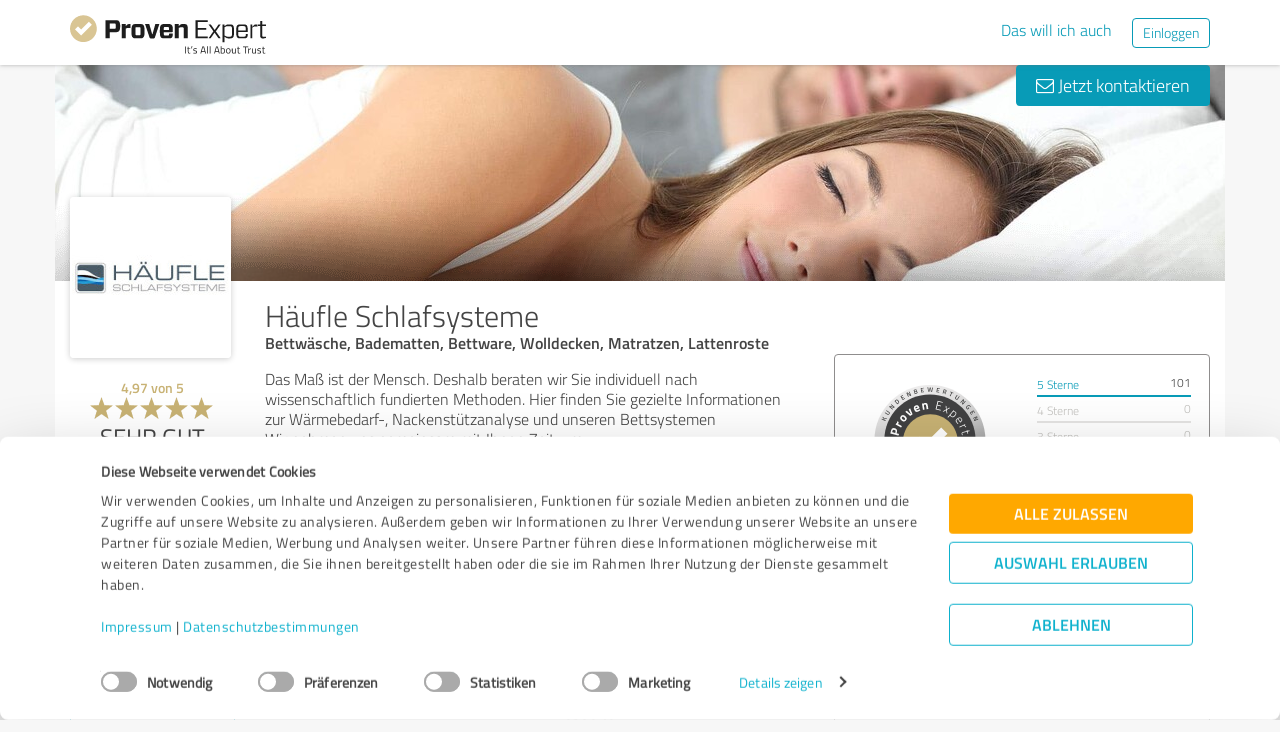

--- FILE ---
content_type: text/html; charset=UTF-8
request_url: https://www.provenexpert.com/de-de/haeufle-schlafsysteme/?utm_source=seals&utm_campaign=proseal&utm_medium=profile&utm_content=05882ad3-8834-4c72-b5cc-6508ddde28e7
body_size: 45630
content:
<!DOCTYPE html>
<html lang="de" spellcheck="false">
	<head>
        <meta charset="utf-8">
                                <script id="Cookiebot" src="https://consent.cookiebot.com/uc.js" data-cbid="e89874dc-49a1-4fa1-9cec-8c95488ed95c" data-culture="DE" type="text/javascript"></script>
                        <title>Häufle Schlafsysteme Erfahrungen &amp; Bewertungen</title>
		<meta name="viewport" content="width=device-width, initial-scale=1, minimum-scale=1, maximum-scale=1, user-scalable=no">
		<meta name="description" content="Erfahrungen &amp; Bewertungen zu Häufle Schlafsysteme (Eching), Bettwäsche Badematten Bettware Wolldecken Matratzen Lattenroste"><meta property="twitter:card" content="summary_large_image"><meta property="og:title" content="Bewertungsprofil von Häufle Schlafsysteme | ProvenExpert.com"><meta property="og:description" content="190 Bewertungen | Gesamtnote : Sehr Gut (4.97/5) | Empfehlungsquote : 100% | Top-Kompetenzen : Professionalität, Persönliches Auftreten, Problemverständnis"><meta property="og:image" content="https://images.provenexpert.com/63/91/40fc7c04eabd933bca4c7826863a/haeufle-schlafsysteme_full_1656664112.jpg"><meta property="og:image:width" content="344"><meta property="og:image:height" content="344"><meta property="og:image:secure_url" content="https://images.provenexpert.com/63/91/40fc7c04eabd933bca4c7826863a/haeufle-schlafsysteme_full_1656664112.jpg"><meta property="og:image:secure_url:width" content="344"><meta property="og:image:secure_url:height" content="344"><meta property="twitter:image" content="https://images.provenexpert.com/63/91/40fc7c04eabd933bca4c7826863a/haeufle-schlafsysteme_full_1656664112.jpg"><meta property="twitter:image:width" content="344"><meta property="twitter:image:height" content="344">
<link rel="canonical" href="https://www.provenexpert.com/de-de/haeufle-schlafsysteme/">
<link rel="alternate" hreflang="de-DE" href="https://www.provenexpert.com/de-de/haeufle-schlafsysteme/">
<link rel="alternate" hreflang="de" href="https://www.provenexpert.com/de-de/haeufle-schlafsysteme/">
<link rel="alternate" hreflang="x-default" href="https://www.provenexpert.com/haeufle-schlafsysteme/">
        <script>
window.dataLayer = window.dataLayer || [];
window.dataLayer.push({"visitorType":null,"orderID":null,"userPlan":null,"pageCategory":"profile","isEnterprise":"no","logged_in":false,"review_count":null,"profile_public":null,"plan":null,"free_user":false,"basic_user":false,"plus_user":false,"premium_user":false,"country":null,"germany":false,"row":false,"austria":false,"switzerland":false,"browser_language":"en","ui_language":"de","en_lang":false,"de_lang":true,"profile_visitor":true});
window.dataLayer.push({"event":"profile_page_visits"});
</script>
        <link rel="icon" type="image/svg+xml" href="https://www.provenexpert.com/images/favicons/favicon.svg">
<link rel="icon" type="image/png" sizes="256x256" href="https://www.provenexpert.com/images/favicons/favicon-256x256.png">
<link rel="icon" type="image/png" sizes="192x192" href="https://www.provenexpert.com/images/favicons/favicon-192x192.png">
<link rel="icon" type="image/png" sizes="128x128" href="https://www.provenexpert.com/images/favicons/favicon-128x128.png">
<link rel="icon" type="image/png" sizes="96x96" href="https://www.provenexpert.com/images/favicons/favicon-96x96.png">
<link rel="icon" type="image/png" sizes="32x32" href="https://www.provenexpert.com/images/favicons/favicon-32x32.png">
<link rel="icon" type="image/x-icon" sizes="16x16 32x32 48x48 96x96 144x144 192x192 240x240 256x256" href="https://www.provenexpert.com/favicon.ico">
<link rel="apple-touch-icon" sizes="180x180" href="https://www.provenexpert.com/images/favicons/apple-touch-icon.png">
<link rel="preload" href="https://www.provenexpert.com/webfonts/fontawesome-webfont.woff?v=4.0.3" as="font" type="font/woff" crossorigin>
<link rel="preload" href="https://www.provenexpert.com/webfonts/titillium_ext_latin/titilliumweb-extralight-webfont.woff" as="font" type="font/woff" crossorigin>
<link rel="preload" href="https://www.provenexpert.com/webfonts/titillium_ext_latin/titilliumweb-light-webfont.woff" as="font" type="font/woff" crossorigin>
<link rel="preload" href="https://www.provenexpert.com/webfonts/titillium_ext_latin/titilliumweb-regular-webfont.woff" as="font" type="font/woff" crossorigin>
<link rel="preload" href="https://www.provenexpert.com/webfonts/titillium_ext_latin/titilliumweb-semibold-webfont.woff" as="font" type="font/woff" crossorigin>
<link rel="preload" href="https://www.provenexpert.com/webfonts/titillium_ext_latin/titilliumweb-bold-webfont.woff" as="font" type="font/woff" crossorigin>
<link rel="image_src" href="https://images.provenexpert.com/63/91/40fc7c04eabd933bca4c7826863a/haeufle-schlafsysteme_full_1656664112.jpg">
<link rel="preload" href="https://www.provenexpert.com/webfonts/provenexpert.woff" as="font" type="font/woff" crossorigin>
<link rel="preload" href="https://images.provenexpert.com/63/91/40fc7c04eabd933bca4c7826863a/haeufle-schlafsysteme_medium_1656664112.jpg" as="image" type="image/jpeg">
<link rel="preload" href="https://images.provenexpert.com/63/91/40fc7c04eabd933bca4c7826863a/header_full_1661764037.jpg" as="image" type="image/jpeg" media="(min-width: 768px)">
<link rel="preload" href="https://images.provenexpert.com/63/91/40fc7c04eabd933bca4c7826863a/header_mobile_1661764037.jpg" as="image" type="image/jpeg" media="(max-width:767px)">
		<link rel="stylesheet" type="text/css" href="https://www.provenexpert.com/css/main.css?v=a0" media="screen,print">
		        <meta name="author" content="ProvenExpert">
                        <script type="text/plain" data-cookieconsent="statistics">
        (function(w,d,s,l,i){w[l]=w[l]||[];w[l].push({'gtm.start':
        new Date().getTime(),event:'gtm.js'});var f=d.getElementsByTagName(s)[0],
        j=d.createElement(s),dl=l!='dataLayer'?'&l='+l:'';j.async=true;j.src=
        'https://www.googletagmanager.com/gtm.js?id='+i+dl;f.parentNode.insertBefore(j,f);
        })(window,document,'script','dataLayer','GTM-PKSQFV9');</script>
                    	</head>
	<body class="default webp peGreyBg locale-de-de provenexpert">

 
        
		                                                                        <div class="peHeader fixed">

	<div class="container">
		<div class="brow mt10">
			<div class="headerContainer">

				                    					    <div class="col1" style="margin-top:5px; position: relative;">
                            <a class="fl" href="https://www.provenexpert.com/de-de/?utm_source=Profil&amp;utm_medium=Button&amp;utm_campaign=Info" title="Zur ProvenExpert Startseite">							    <span class="logo "></span>
                            </a>						    						    	                    </div>
                    										
						                                                            <div class="fr hidden-xs" style="display:flex;padding-right:15px;margin-top:8px;">
                                                                    <span class="links _hidden-xs">
                                        <a class="mr20" style="margin-top:1px;" href="https://www.provenexpert.com/de-de/registrierung/?utm_source=Profil&amp;utm_medium=Button&amp;utm_campaign=Info&amp;utm_term=das_will_ich_auch" title="Das will ich auch">Das will ich auch</a>
                                    </span>
                                                                
                                <a class="peButton outline small fl" href="https://www.provenexpert.com/de-de/login/?utm_source=Profil&amp;utm_medium=Button&amp;utm_campaign=Info" title="Einloggen">Einloggen</a>
                                </div>
                            											
                                            <div class="visible-xs fr col4 mobileMenu">
                            <a class="fr" data-testid="menu-button" onclick="Nav.toggleMobileMenu(false);">
                                <span>
                                    <i class="fl fa fa-bars"></i><i class="fa fa-caret-down" style="margin-top:17px;"></i>
                                </span>
                            </a>

                                                    </div>
                        
							
			</div>
		</div>
	</div>

</div>




    <div id="profileContactHeader" class="peHeader fixed profileContact hidden">
        <div class="container">
            <div class="brow">
                <div class="col-md-7 col-sm-8 mt5">
                    <img id="userAvatar" class="fl mt5" width="40" height="40" src="https://images.provenexpert.com/63/91/40fc7c04eabd933bca4c7826863a/haeufle-schlafsysteme_medium_1656664112.jpg" alt="Häufle Schlafsysteme">
                    <div class="blueText peSub fl mt0 mb0 ml10 pointer" style="width:88%;" onclick="Tools.scrollTo('#topscroll',500);" title="Details zu Häufle Schlafsysteme ansehen">
                        <div style="margin-top:11px;">Häufle Schlafsysteme</div>
                    </div>
                </div>

                <div class="col-md-5 col-sm-4 rightText mt10">
                                            <a class="peButton fr" onclick="return Profile.scrollToContact('contact');" href="#kontakt" title="Nachricht an Häufle Schlafsysteme schreiben"><i class="fa fa-envelope-o"></i> Nachricht schreiben</a>
                    
                                                                
                                        <div class="hidden-sm fr mr30 pointer" style="margin-top:2px;" title="190 Bewertungen ansehen" onclick="Tools.scrollTo($('#ratings'),400,{offset:-70});">
                                                <div class="mtFix centerText" style="margin-top: 12px;">

                
                            <div class="profileStars centerStars clearfix"><span class="star gold"></span><span class="star gold"></span><span class="star gold"></span><span class="star gold"></span><span class="star gold"></span></div>
        <div class="uc fontXL">Sehr Gut</div>
            
                </div>
                                            </div>
                                    </div>
            </div>
        </div>
    </div>
                                                		
		

	<div class="oldHeaderMargin"></div>


    
    

    
    



<div class="container">

    <script type="application/ld+json">{"@context":"https:\/\/schema.org","@type":"LocalBusiness","name":"H\u00e4ufle Schlafsysteme","image":{"@type":"ImageObject","@id":"https:\/\/www.provenexpert.com\/#\/schema\/ImageObject\/haeufle-schlafsysteme","url":"https:\/\/images.provenexpert.com\/63\/91\/40fc7c04eabd933bca4c7826863a\/haeufle-schlafsysteme_full_1656664112.jpg","width":{"@type":"QuantitativeValue","value":344,"unitCode":"E37","unitText":"pixel"},"height":{"@type":"QuantitativeValue","value":344,"unitCode":"E37","unitText":"pixel"},"contentUrl":"https:\/\/images.provenexpert.com\/63\/91\/40fc7c04eabd933bca4c7826863a\/haeufle-schlafsysteme_full_1656664112.jpg"},"address":{"@type":"PostalAddress","streetAddress":"Freisinger Stra\u00dfe 3","postalCode":"85386","addressLocality":"Eching","addressCountry":"de"},"telephone":"08165 - 647 390","aggregateRating":{"@type":"AggregateRating","worstRating":1,"bestRating":5,"ratingValue":4.97,"ratingCount":190,"reviewCount":97},"review":[{"@type":"Review","author":{"@type":"Person","name":"Dieter D."},"reviewRating":{"@type":"Rating","worstRating":1,"bestRating":5,"ratingValue":5},"datePublished":"2025-11-21","publisher":{"@type":"Organization","name":"Expert Systems AG","url":"https:\/\/www.provenexpert.com"},"reviewBody":"Haben nach 20 Jahren wieder eine Wasserbett bei H\u00e4ufle gekauft und sind immer noch sehr zufrieden."},{"@type":"Review","author":{"@type":"Person","name":"Thomas H."},"reviewRating":{"@type":"Rating","worstRating":1,"bestRating":5,"ratingValue":4.97},"datePublished":"2025-11-16","publisher":{"@type":"Organization","name":"Expert Systems AG","url":"https:\/\/www.provenexpert.com"},"reviewBody":"Wir hatten bereits vor 15 Jahren unser Wasserbett bei der Firma H\u00e4ufle gekauft und wurden damals schon erstklassig beraten. W\u00e4hrend dieser Zeit konnten wir immer bei Problemen oder Fragen anrufen und auf den Service zur\u00fcckgreifen, die Mitarbeiter konnten stets eine L\u00f6sung finden.\nNun wollten wir auf ein Boxspringbett umsteigen - gar nicht so einfach bei der Vielzahl von Anbietern.\nNach einer sehr guten und freundlichen Erstberatung bei der Firma H\u00e4ufle haben wir uns in verschiedenen gro\u00dfen M\u00f6belh\u00e4usern umgesehen und wurden auch hier beraten, allerdings eher nur am Umsatz und der Provision interessiert als auf unsere Bed\u00fcrfnisse und W\u00fcnsche einzugehen \u2013 insgesamt nicht vertrauensw\u00fcrdig, teuer und nicht immer willig, von der Qualit\u00e4t und dem Preis nicht zu reden. Letztendlich haben wir uns dann f\u00fcr das Boxspringbett bei der Firma H\u00e4ufle konfiguriert nach unseren W\u00fcnschen entschieden. Insgesamt nicht teurer als in den gro\u00dfen M\u00f6belh\u00e4usern, aber daf\u00fcr von sehr guter Qualit\u00e4t von einem namhaften Hersteller. Die Firma H\u00e4ufle hat das neue Bett kostenfrei geliefert und aufgebaut sowie das alte Wasserbett abgebaut und fachgerecht entsorgt, ebenfalls kostenfrei. Der Service war \u00e4u\u00dferst nett, zuvorkommend und hat sehr gr\u00fcndlich und professionell gearbeitet. Wir sind immer noch echt begeistert und wissen, dass wir uns, falls Probleme auftreten sollten, immer vertrauensvoll an die Firma H\u00e4ufle wenden k\u00f6nnen. Nochmals herzlichen Dank an Frau K., Herrn H\u00e4ufle und das Serviceteam f\u00fcr die tolle Arbeit ! Klare Empfehlung !!!"},{"@type":"Review","author":{"@type":"Person","name":"Andrea K."},"reviewRating":{"@type":"Rating","worstRating":1,"bestRating":5,"ratingValue":5},"datePublished":"2025-08-26","publisher":{"@type":"Organization","name":"Expert Systems AG","url":"https:\/\/www.provenexpert.com"},"reviewBody":"Ich bin absolut beeindruckt vom Service, der Profiessionalit\u00e4t und des angemessenen Preis\/Leistungsverh\u00e4ltnis dieses privat gef\u00fchrten Unternehmens. Ich habe vor 3 Tagen eine fachlich exzellente Beratung \u00fcber ein Wasserbett von Herrn Friedrich erhalten, die mich dazu bewogen hat, an Ort und Stelle ein Ausstellungsst\u00fcck zu kaufen. Und sage und schreibe heute morgen kam das Multitalent Herr Friedrich und hat das neue Bett in Rekordzeit fachgerecht, sauber und ordentlich aufgebaut und das alte Bett entsorgt. 100% Rundum Service aus einer Hand in Spitzenqualit\u00e4t! Mein sch\u00f6nstes Einkaufserlebnis seit langem - herzlichen Dank daf\u00fcr!"},{"@type":"Review","author":{"@type":"Person","name":"Anonym"},"reviewRating":{"@type":"Rating","worstRating":1,"bestRating":5,"ratingValue":5},"datePublished":"2025-05-22","publisher":{"@type":"Organization","name":"Expert Systems AG","url":"https:\/\/www.provenexpert.com"},"reviewBody":"Kompetente, freundliche und nicht aufdringliche Beratung beim Erstkontakt. Kann ich nur weiterempfehlen und jederzeit gerne wieder!"},{"@type":"Review","author":{"@type":"Person","name":" K."},"reviewRating":{"@type":"Rating","worstRating":1,"bestRating":5,"ratingValue":4.97},"datePublished":"2025-05-08","publisher":{"@type":"Organization","name":"Expert Systems AG","url":"https:\/\/www.provenexpert.com"},"reviewBody":"Sehr ausf\u00fchrliche, freundliche und kompetente Beratung. Die Abwicklung war schnell und unkompliziert. Der Abbau von unserem Wasserbett hat super geklappt. Man f\u00fchlt sich gut aufgehoben und es war alles zu unserer vollsten Zufriedenheit. Wir freuen uns \u00fcber unser neues, sch\u00f6nes Bett und k\u00f6nnen H\u00e4ufle Schlafsysteme jederzeit weiterempfehlen."},{"@type":"Review","author":{"@type":"Person","name":"Anonym"},"reviewRating":{"@type":"Rating","worstRating":1,"bestRating":5,"ratingValue":5},"datePublished":"2025-04-29","publisher":{"@type":"Organization","name":"Expert Systems AG","url":"https:\/\/www.provenexpert.com"},"reviewBody":"tolle, individuelle Beratung, fr\u00fcherer Termin als avisiert &amp; ein p\u00fcnktlicher, sauberer und freundlicher Aufbau- und Auslieferungstermin!\nDies ist unser 2. Bett-Kauf, wir sind sehr zufrieden &amp; sprechen gern eine Weiterempfehlung aus :))"},{"@type":"Review","author":{"@type":"Person","name":" J."},"reviewRating":{"@type":"Rating","worstRating":1,"bestRating":5,"ratingValue":4.8},"datePublished":"2025-04-15","publisher":{"@type":"Organization","name":"Expert Systems AG","url":"https:\/\/www.provenexpert.com"},"reviewBody":"Die Beratung war ausf\u00fchrlich und ohne Zeitdruck. Der Service bei Ab und Aufbauarbeiten war hervorragend und fachlich einwandfrei. Jederzeit wieder"},{"@type":"Review","author":{"@type":"Person","name":"Anonym"},"reviewRating":{"@type":"Rating","worstRating":1,"bestRating":5,"ratingValue":5},"datePublished":"2024-10-17","publisher":{"@type":"Organization","name":"Expert Systems AG","url":"https:\/\/www.provenexpert.com"},"reviewBody":"Wir wurden beim Kauf eines Boxspringbettes fachlich und kompetent sehr gut beraten. Beim Abbau des Wasserbettes und auch bei der Lieferung des neuen Bettes war der Service hervorragend.\nWir w\u00fcrden bei Bedarf wieder dort kaufen.\nDiese Firma und deren Mitarbeiter k\u00f6nnen wir bestens empfehlen."},{"@type":"Review","author":{"@type":"Person","name":" P."},"reviewRating":{"@type":"Rating","worstRating":1,"bestRating":5,"ratingValue":5},"datePublished":"2024-10-11","publisher":{"@type":"Organization","name":"Expert Systems AG","url":"https:\/\/www.provenexpert.com"},"reviewBody":"Sehr gut und schnell"},{"@type":"Review","author":{"@type":"Person","name":"Klaus und Stefanie B."},"reviewRating":{"@type":"Rating","worstRating":1,"bestRating":5,"ratingValue":5},"datePublished":"2024-08-19","publisher":{"@type":"Organization","name":"Expert Systems AG","url":"https:\/\/www.provenexpert.com"},"reviewBody":"Erstklassinger Service und Beratung, sehr kompetente und freundliche Mitarbeiter. Wir sind sehr zufrieden mit dem Bett."},{"@type":"Review","author":{"@type":"Person","name":"Roswita S."},"reviewRating":{"@type":"Rating","worstRating":1,"bestRating":5,"ratingValue":5},"datePublished":"2024-05-21","publisher":{"@type":"Organization","name":"Expert Systems AG","url":"https:\/\/www.provenexpert.com"},"reviewBody":"Ich habe jetzt bereits das dritte Wasserbett bei der Firma H\u00e4ufle gekauft und kann nur Gutes berichten. \nIch wurde stets gut beraten und der Service stimmt auch. Das alte Bett wurde kostenfrei abgeholt, damit wir noch renovieren konnten. \nIch kann die Firma H\u00e4ufle nur empfehlen."},{"@type":"Review","author":{"@type":"Person","name":"Anonym"},"reviewRating":{"@type":"Rating","worstRating":1,"bestRating":5,"ratingValue":5},"datePublished":"2023-12-18","publisher":{"@type":"Organization","name":"Expert Systems AG","url":"https:\/\/www.provenexpert.com"},"reviewBody":"In der heutigen Zeit ein Highlight an Kompetenz bei der Beratung, der zuverl\u00e4ssigen Lieferung auf die Stunde genau und der perfekte Aufbau. Besser geht es nicht, herzlichen Dank!"},{"@type":"Review","author":{"@type":"Person","name":" K."},"reviewRating":{"@type":"Rating","worstRating":1,"bestRating":5,"ratingValue":5},"datePublished":"2023-11-17","publisher":{"@type":"Organization","name":"Expert Systems AG","url":"https:\/\/www.provenexpert.com"},"reviewBody":"Vielen Dank f\u00fcr den guten Service bei der Beratung und beim Aufbau."},{"@type":"Review","author":{"@type":"Person","name":"Anonym"},"reviewRating":{"@type":"Rating","worstRating":1,"bestRating":5,"ratingValue":5},"datePublished":"2023-09-09","publisher":{"@type":"Organization","name":"Expert Systems AG","url":"https:\/\/www.provenexpert.com"},"reviewBody":"Es passt einfach alles. Fachkundige und freundliche Beratung, sowie ein exzellenter Kundenservice bei Problemen und Fragen.\nAbsolute Empfehlung!"},{"@type":"Review","author":{"@type":"Person","name":"Rainer K."},"reviewRating":{"@type":"Rating","worstRating":1,"bestRating":5,"ratingValue":5},"datePublished":"2023-08-22","publisher":{"@type":"Organization","name":"Expert Systems AG","url":"https:\/\/www.provenexpert.com"},"reviewBody":"Der Kundenservice ist sehr gut. Angefangen von Terminvereinbarung , Einhalten des Termines\nund die angebotenen Leistungen wurden ordnungsgem\u00e4\u00df erbracht und ich bin sehr zufrieden.\nIch hatte meinen ersten Servicekundendienst und mein Wasserbett ist wieder wie neu."},{"@type":"Review","author":{"@type":"Person","name":"Hubert d."},"reviewRating":{"@type":"Rating","worstRating":1,"bestRating":5,"ratingValue":5},"datePublished":"2023-07-25","publisher":{"@type":"Organization","name":"Expert Systems AG","url":"https:\/\/www.provenexpert.com"},"reviewBody":"Tolle Beratung und aufbausercie"},{"@type":"Review","author":{"@type":"Person","name":"Anonym"},"reviewRating":{"@type":"Rating","worstRating":1,"bestRating":5,"ratingValue":5},"datePublished":"2023-06-07","publisher":{"@type":"Organization","name":"Expert Systems AG","url":"https:\/\/www.provenexpert.com"},"reviewBody":"Es hat alles reibungslos funktioniert und wir waren sehr zufrieden!"},{"@type":"Review","author":{"@type":"Person","name":"C. A. B."},"reviewRating":{"@type":"Rating","worstRating":1,"bestRating":5,"ratingValue":5},"datePublished":"2023-04-07","publisher":{"@type":"Organization","name":"Expert Systems AG","url":"https:\/\/www.provenexpert.com"},"reviewBody":"Die Beratung war kompetent und freundlich, wir hatten nie das Gef\u00fchl, es wurde uns etwas aufgeschwatzt.\nLieferung, Montage p\u00fcnktlich, sauber und perfekt.\nVielen Dank."},{"@type":"Review","author":{"@type":"Person","name":"Georg H."},"reviewRating":{"@type":"Rating","worstRating":1,"bestRating":5,"ratingValue":5},"datePublished":"2023-03-14","publisher":{"@type":"Organization","name":"Expert Systems AG","url":"https:\/\/www.provenexpert.com"},"reviewBody":"Sehr schneller und freundlicher Service (Habe ich schon lange nicht mehr erlebt: Ank\u00fcndigung zwischen 10:00 und 11:00 Uhr und Herr Friedrich stand um 10:00 Uhr vor der T\u00fcr). Mein altes Wasserbett hatte nach 20 Jahren ausgedient. Super Angebot f\u00fcr ein neues Wasserbett. Abbau und Montage des neuen Bettes waren schnell erledigt. Das alte Bett wurde von H\u00e4ufle komplett entsorgt. \nGerne immer wieder."},{"@type":"Review","author":{"@type":"Person","name":"Anonym"},"reviewRating":{"@type":"Rating","worstRating":1,"bestRating":5,"ratingValue":5},"datePublished":"2023-03-14","publisher":{"@type":"Organization","name":"Expert Systems AG","url":"https:\/\/www.provenexpert.com"},"reviewBody":"Wir sind schon lange Kunden und waren bis zum heutigen Tag immer sehr zufrieden."}]}</script>
	<div id="customHeaderStyle" class="hidden">
<style type="text/css">@media(max-width:767px) {.webp .profileHeader, .profileHeader {background-image:url(https://images.provenexpert.com/63/91/40fc7c04eabd933bca4c7826863a/header_mobile_1661764037.jpg);}}@media(min-width:768px) {.webp .profileHeader, .profileHeader {background-image:url(https://images.provenexpert.com/63/91/40fc7c04eabd933bca4c7826863a/header_full_1661764037.jpg);}}</style></div>

<div class="brow mobileMt0">
	<div data-titleimage="farbe_1" class="col-xs-12 profileHeader profileHeader_farbe_1 item vcard">
                		
            <div class="contactButtons hidden-xs">
                
                                            <a class="peButton" onclick="return Profile.scrollToContact('contact');" href="#kontakt" title="Nachricht an Häufle Schlafsysteme senden"><i class="fa fa-envelope-o"></i> Jetzt kontaktieren</a>
                    
                
            </div>

		

	</div>
</div>
<div class="brow whiteBg">

    <div class="col-md-push-2 col-md-10 col-sm-9 col-sm-push-3 col-xs-12">

        <h1 class="profileName">Häufle Schlafsysteme</h1>

                    <h2 class="profileJob">Bettwäsche, Badematten, Bettware, Wolldecken, Matratzen, Lattenroste</h2>
        
    </div>



    <div class="col-md-pull-10 col-md-2 col-sm-pull-9 col-sm-3 col-xs-12 avatarColContainer" style="float:right;">
        <div class="brow">

    <div class="col-sm-12 col-xs-6">

        <div class="avatarContainer">
                            <img id="userAvatar" fetchpriority="high" class="fullmediaquery pointer" width="157" height="157" src="https://images.provenexpert.com/63/91/40fc7c04eabd933bca4c7826863a/haeufle-schlafsysteme_medium_1656664112.jpg" alt="Häufle Schlafsysteme" title="Häufle Schlafsysteme" onclick="Profile.magnifyAvatar();">
                <div class="avatarZoom fa fa-search whiteText" onclick="Profile.magnifyAvatar();"></div>
            
                    </div>

                    </div>

    <div class="col-sm-12 col-xs-6" id="profileHeaderSummary">

        <div class="mtFix centerText" style="margin-top: 12px;">

                
                                                <div class="semibold goldText rating mt10">
                    <span>4,97</span> von <span>5</span>
                </div>
                            <div class="profileStars bigger centerStars clearfix"><span class="star gold"></span><span class="star gold"></span><span class="star gold"></span><span class="star gold"></span><span class="star gold"></span></div>
        <div class="ratingValueLabel">Sehr Gut</div>
                                    <div>
                    <span>190</span>

                                                                Bewertungen                                                                            </div>
                        
                        <div style="line-height:18px;">
                <div class="profileSep"></div>
                <span class="fontM">davon sind</span><br>
                <a onclick="Tools.scrollOpenExtRat();">
                    <span class="semibold">89</span> Bewertungen<br> aus <span class="semibold">2</span> anderen Quellen                </a>
            </div>
            </div>

    </div>
        
</div>
    <div class="profileSep"></div>
    <div class="mt10 mb25 centerText">
        <a href="https://info.provenexpert.com/de/pruefung-der-echtheit" target="_blank">Zur Echtheit der Bewertungen</a>
    </div>

<div class="mt25 centerText">
        
    
    <div class="mb15">
                                                        <a class="peButton full profileSpecButton" target="_blank" href="https://www.provenexpert.com/haeufle-schlafsysteme/ut8f/" onclick="Tools.trk('Profil','Referenz geben');" title="Häufle Schlafsysteme bewerten">Jetzt bewerten</a>
                                            </div>


<div class="mb15 shareButton-container">
        <a class="peButton outline shareButton small-font"
       data-share-link="Profile.openShareLayer(&quot;https:\/\/www.provenexpert.com\/de-de\/haeufle-schlafsysteme\/&quot;,
                       &quot;H\u00e4ufle Schlafsysteme Erfahrungen &amp;amp; Bewertungen&quot;,
                       &quot;Erfahrungen &amp;amp; Bewertungen zu H\u00e4ufle Schlafsysteme (Eching), Bettw\u00e4sche Badematten Bettware Wolldecken Matratzen Lattenroste&quot;,
                       false);"
       title="Profil teilen"
       onclick="Profile.openShareLayer(&quot;https:\/\/www.provenexpert.com\/de-de\/haeufle-schlafsysteme\/&quot;,
                       &quot;H\u00e4ufle Schlafsysteme Erfahrungen &amp;amp; Bewertungen&quot;,
                       &quot;Erfahrungen &amp;amp; Bewertungen zu H\u00e4ufle Schlafsysteme (Eching), Bettw\u00e4sche Badematten Bettware Wolldecken Matratzen Lattenroste&quot;,
                       false);">
        <span class="share-icon"></span>
        <span class="shareButton-text">Profil teilen</span>
    </a>
    
    </div>


    <div class="mb15">
        <a class="peButton visible-xs" style="margin-left:0; margin-top: 16px; margin-bottom: 28px"
           onclick="$('#contactUserFormContainer').removeClass('hidden-xs');Tools.scrollTo($('#kontakt'),200,{offset:20});"
           title="Nachricht an Häufle Schlafsysteme senden"><i
                    class="fa fa-envelope-o"></i> Jetzt kontaktieren        </a>
    </div>
</div>
    </div>



    <div class="col-md-push-2 col-md-10 col-sm-9 col-sm-push-3 col-xs-12">

        <div class="brow">

                            <div class="clearfix visible-xs">
                    <div class="col-xs-12 centerText mt20 mb20">
                        <div class="collableGreyBg semibold sliderBarHeader" onclick="Profile.toggleArea('aboutMeDataContainer',$(this).find('a'),false);" data-testid="contact-expand-button">
                            Kontaktdaten                            <a class="fr" style="height:20px;margin-top:4px;margin-right:10px;"><span class="circleButtonSmall inv plus"></span></a>
                        </div>
                    </div>
                </div>
            

            <div id="aboutMeDataContainer" class="aboutMeDataContainer mt15 profileDefaultText col-md-7 col-sm-5 col-xs-12 mb15">

                
                <div class="brow">

                    <div class="col-xs-12 mb20">
                        <div id="welcomeTextPublic">
                            	<div class="clearfix welcomeTextParagraph">
				
				
			Das Maß ist der Mensch. Deshalb beraten wir Sie individuell nach wissenschaftlich fundierten Methoden. Hier finden Sie gezielte Informationen zur Wärmebedarf-, Nackenstützanalyse und unseren Bettsystemen<br />
Wir nehmen uns gemeinsam mit Ihnen Zeit, um<span class="textEtc">...</span>
			<span class="textRest" style="display:none;"> für Sie genau das zu finden, was Sie brauchen: das perfekt auf Sie zugeschnittene Bettsystem, die passende Zudecke oder das richtige Kopfkissen. Auch bei der Auswahl von Bettwäsche und Tischwäsche beraten wir sie gerne..</span>
			<div class="collapseAboutme">
				<a onclick="Profile.toggleAboutmeData();">
                    Komplette Beschreibung anzeigen<span class="circleButtonSmall plus inv tiny" style="position:relative;left:5px;top:1px;"></span>
				</a>
			</div>
			
			
							<div class="foldAboutme hidden">
					<a onclick="Profile.toggleAboutmeData();">
						Weniger anzeigen<span class="circleButtonSmall minus inv tiny" style="position:relative;left:5px;top:1px;"></span>
					</a>
				</div>
					
				
		
					</div>


                        </div>
                    </div>


                    <div class="col-sm-12 col-md-6 col-xs-12 mb15 mobileMb20">
                        
                        <div id="personalPublic">
                            <div class="mb5 mobileMb5"><h3><strong>Kontaktdaten</strong></h3></div>

Häufle Schlafsysteme<br>

<address>
        Freisinger Straße 3
    <br>
        <div>
                    
                            85386                Eching                                </span>
                                        <br>
            </div>

    Deutschland<br>    </address>

	<span class="peicon-location mr5"></span>
    	<a title="Google Maps" href="https://www.google.de/maps?q=H%C3%A4ufle+Schlafsysteme+Freisinger+Stra%C3%9Fe+3%2C+85386+Eching%2C+Deutschland&hl=de" rel="nofollow" target="_blank" rel="noopener">Anfahrt</a>
	<br>

	<br>

	<strong class="mobileMb5">Ansprechpartner</strong>
	<br>
	Manfred Häufle	<br><br>

<div>
			<span class="peicon-phone mr5"></span>
		<a href="tel:08165647390">08165 - 647 390</a>
		<br>
						<span class="peicon-email mr5"></span>
		<a title="E-Mail an Häufle Schlafsysteme schreiben" href="mailto:info@wasserbetten-haeufle.de?Subject=Anfrage zu Ihrem ProvenExpert Profil"><span>E-Mail senden</span></a>
		<br>
	            <span class="peicon-document mr5"></span>
                <a rel="nofollow" target="_blank" href="https://www.wasserbetten-haeufle.de/impressum/" title="Impressum">Impressum</a>
        <br>
    
            
                    <span class="peicon-calendar mr5"></span>
                            <a rel="nofollow" data-testid="profile-appointment-button" onclick="return Profile.scrollToContact('appointment');"><span>Termin vereinbaren</span></a>
                            <br>
            
</div>
                        </div>
                    </div>

                    <div id="slideshowContainer">
                        <div class="col-sm-12 col-md-6 col-xs-12">
                            <h3 class="mb5"><strong>Bilder, Videos & Audio</strong></h3>
            <div class="picturesAndVideos">
                <div class="pictureAndVideoCarousel thumbsContainer">
                                                                        <div class="picturePreview">
                                <a href="#" data-toggle="modal" data-target="#imageAndVideoLayer">
                                    <div class="pictureThumb" style="background-image: url('https://images.provenexpert.com/63/91/40fc7c04eabd933bca4c7826863a/31ed9500694415f414739d13ebf981e6_thumb.jpg')"></div>
                                </a>
                            </div>
                                                    <div class="picturePreview">
                                <a href="#" data-toggle="modal" data-target="#imageAndVideoLayer">
                                    <div class="pictureThumb" style="background-image: url('https://images.provenexpert.com/63/91/40fc7c04eabd933bca4c7826863a/f7fb8ea2774c5afc234350a8b66a71dc_thumb.jpg')"></div>
                                </a>
                            </div>
                                                    <div class="picturePreview">
                                <a href="#" data-toggle="modal" data-target="#imageAndVideoLayer">
                                    <div class="pictureThumb" style="background-image: url('https://images.provenexpert.com/63/91/40fc7c04eabd933bca4c7826863a/7ce54e7a630350ebfe3cc55115da3057_thumb.jpg')"></div>
                                </a>
                            </div>
                                                    <div class="picturePreview">
                                <a href="#" data-toggle="modal" data-target="#imageAndVideoLayer">
                                    <div class="pictureThumb" style="background-image: url('https://images.provenexpert.com/63/91/40fc7c04eabd933bca4c7826863a/7febc47c4a4d3e975714c90cfd5594c7_thumb.jpg')"></div>
                                </a>
                            </div>
                                                                                </div>
            </div>
    </div>
                    </div>

                                            <div class="col-sm-12 col-md-6 col-xs-12">

                            <div class="mb20">
                                                                                                    <h3><strong class="mb5 mobileMb5 clearfix">Öffnungszeiten</strong></h3>
                                    <div id="profilesOpening">

                                    </div>
                                                                                    <div id="showAllOpeningTimes" style="margin-top:1.4%;">
                                                <a onclick="Profile.toggleAllOpeningTimes(7, true, false);">
                                                    <span class="showAll">Alle Zeiten anzeigen</span><span class="showLess hidden">Weniger anzeigen</span><span class="circleButtonSmall plus inv tiny" style="position:relative;left:5px;top:1px;"></span>
                                                </a>
                                            </div>
                                        
                                        <div id="openingAppointment" class="hidden" style="margin-top:1.4%;">
                                            <a onclick="return Profile.scrollToContact('contact');" rel="nofollow" title="Termine nur auf Anfrage">Termine nur auf Anfrage</a>
                                        </div>
                                                            </div>



                                                            <div style="position:relative;" class="mb15">
                                    
                                                                            <div class="mb5 mobileMb5"><h3><strong>Webseiten</strong></h3></div>
                                        <div id="profilesPublic"><div class="clearfix"><span class="fl peicon-new-window mr5"></span><a href="https://www.wasserbetten-haeufle.de/" target="_blank" title="https://www.wasserbetten-haeufle.de/"><span class="fl mb10 mobileMb5 ulHover" style="width:85%;line-height:20px;word-wrap: break-word;">https://www.wasserbetten-haeufle.de/</span></a></div></div>
                                             <div class="mb5 mobileMb5 mt20"><h3><strong>Soziale Medien</strong></h3></div>
                                        <div id="profilesPublic"><div class="socialSharing clearfix mt10"><a href="https://www.facebook.com/HaeufleSchlafsysteme" class="noHover" target="_blank" rel="nofollow" title="Zum Facebook-Profil von Häufle Schlafsysteme"><span class="userSocialSquareLinks facebook"></span></a></div></div>
                                                                                                           </div>
                                                                                </div>
                    
                </div>
                
            </div>

            
            <div class="col-md-5 col-sm-7 col-xs-12" style="">

                                    <div id="headerRatings" class="mobileMt10 profileDefaultText ieWidth40">
                                	<div class="peProfileBorder peProfilePaddingContainer sealContainer mt0 mb15 mobileMb10">
		<div class="brow">
            <div class="col-xs-6 col-sm-6 col-lg-6">
                <div class="centerText profileQualitySeal">

                    
                                            
                        <img class="full pointer awardBadge"
                             alt="100% Empfehlungen"
                                                             src="https://www.provenexpert.com/profile/de-de/circle.svg?rec=100&scenario=a"
                                                          title="Mehr Infos anzeigen" onclick="Profile.toggleSealInfo()" width="154" height="112">


                                                            </div>
			</div>
                                        <div class="col-xs-6 col-sm-6 col-lg-6 sealInfo hidden">
                    Mit dem ProvenExpert-Qualitätssiegel werden Dienstleister <strong>ab 10 Kundenbewertungen</strong> ausgezeichnet, deren <strong>Empfehlungsquote mindestens 90%</strong> beträgt.                </div>
            					<div class="col-xs-6 col-sm-6 col-lg-6 barGraph">
									<div>
						<span style="font-size: 12px;"><a href="#" data-star="5" title="5-Sterne-Bewertungen anzeigen">5 Sterne</a></span>						<span style="font-size: 12px;" class="fr">101</span>
					</div>
					<div class="chartBg">
                        						    <div style="width: 100%;" class="chart"></div>
                        					</div>
									<div>
						<span style="font-size: 12px;" class="disabledText">4 Sterne</span>						<span style="font-size: 12px;" class="fr disabledText">0</span>
					</div>
					<div class="chartBg">
                        						    <div style="width: 0%;" class="chart"></div>
                        					</div>
									<div>
						<span style="font-size: 12px;" class="disabledText">3 Sterne</span>						<span style="font-size: 12px;" class="fr disabledText">0</span>
					</div>
					<div class="chartBg">
                        						    <div style="width: 0%;" class="chart"></div>
                        					</div>
									<div>
						<span style="font-size: 12px;" class="disabledText">2 Sterne</span>						<span style="font-size: 12px;" class="fr disabledText">0</span>
					</div>
					<div class="chartBg">
                        						    <div style="width: 0%;" class="chart"></div>
                        					</div>
									<div>
						<span style="font-size: 12px;" class="disabledText">1 Stern</span>						<span style="font-size: 12px;" class="fr disabledText">0</span>
					</div>
					<div class="chartBg">
                        						    <div style="width: 0%;" class="chart"></div>
                        					</div>
				
			</div>
				</div>

            	</div>
    

			<div class="peProfileBorder peProfilePaddingContainer profileHeaderSummaryPadding mt15 mobileMt10 mb15 mobileMb0">
			<div class="profileStars profileSummaryCompLabel">

                                                    <div class="compRatingLine brow pointer" onclick="Profile.showDetailedSum({profile:'2Vmol52p3pQZ2pQAmAaZ3RaojLQZjpQB',scope:'1LQA08JpmOap2VQZ4RQZlLGZjNQZjNQZ',comp:'quality',section:'calc',type:'scope',xrating:'',user:'2Vmol52p3LQZ2pQAmAaZ3RaojLQZjpwA'});">
            <div class="col-xs-6">
                                    <a class="">Qualität</a>
                            </div>

        <div class="col-xs-6 noPadding-md noPadding-sm padding-xs">
                            <span class="fl mt5"><span class="star gold"></span><span class="star gold"></span><span class="star gold"></span><span class="star gold"></span><span class="star gold"></span></span>
                <span class="hidden-xs goldText headerStarCount">5,00</span>
                    </div>
    </div>
                                            <div class="compRatingLine brow pointer" onclick="Profile.showDetailedSum({profile:'2Vmol52p3pQZ2pQAmAaZ3RaojLQZjpQB',scope:'1LQA08JpmOap2VQZ4RQZlLGZjNQZjNQZ',comp:'offer',section:'calc',type:'scope',xrating:'',user:'2Vmol52p3LQZ2pQAmAaZ3RaojLQZjpwA'});">
            <div class="col-xs-6">
                                    <a class="">Angebot</a>
                            </div>

        <div class="col-xs-6 noPadding-md noPadding-sm padding-xs">
                            <span class="fl mt5"><span class="star gold"></span><span class="star gold"></span><span class="star gold"></span><span class="star gold"></span><span class="star gold"></span></span>
                <span class="hidden-xs goldText headerStarCount">4,85</span>
                    </div>
    </div>
                                            <div class="compRatingLine brow pointer" onclick="Profile.showDetailedSum({profile:'2Vmol52p3pQZ2pQAmAaZ3RaojLQZjpQB',scope:'1LQA08JpmOap2VQZ4RQZlLGZjNQZjNQZ',comp:'perf',section:'calc',type:'scope',xrating:'',user:'2Vmol52p3LQZ2pQAmAaZ3RaojLQZjpwA'});">
            <div class="col-xs-6">
                                    <a class="">Leistungen</a>
                            </div>

        <div class="col-xs-6 noPadding-md noPadding-sm padding-xs">
                            <span class="fl mt5"><span class="star gold"></span><span class="star gold"></span><span class="star gold"></span><span class="star gold"></span><span class="star gold"></span></span>
                <span class="hidden-xs goldText headerStarCount">5,00</span>
                    </div>
    </div>
                                            <div class="compRatingLine brow pointer" onclick="Profile.showDetailedSum({profile:'2Vmol52p3pQZ2pQAmAaZ3RaojLQZjpQB',scope:'1LQA08JpmOap2VQZ4RQZlLGZjNQZjNQZ',comp:'cons',section:'calc',type:'scope',xrating:'',user:'2Vmol52p3LQZ2pQAmAaZ3RaojLQZjpwA'});">
            <div class="col-xs-6">
                                    <a class="">Beratung</a>
                            </div>

        <div class="col-xs-6 noPadding-md noPadding-sm padding-xs">
                            <span class="fl mt5"><span class="star gold"></span><span class="star gold"></span><span class="star gold"></span><span class="star gold"></span><span class="star gold"></span></span>
                <span class="hidden-xs goldText headerStarCount">5,00</span>
                    </div>
    </div>
                                            <div class="compRatingLine brow pointer" onclick="Profile.showDetailedSum({profile:'2Vmol52p3pQZ2pQAmAaZ3RaojLQZjpQB',scope:'1LQA08JpmOap2VQZ4RQZlLGZjNQZjNQZ',comp:'friendly',section:'calc',type:'scope',xrating:'',user:'2Vmol52p3LQZ2pQAmAaZ3RaojLQZjpwA'});">
            <div class="col-xs-6">
                                    <a class="">Freundlichkeit</a>
                            </div>

        <div class="col-xs-6 noPadding-md noPadding-sm padding-xs">
                            <span class="fl mt5"><span class="star gold"></span><span class="star gold"></span><span class="star gold"></span><span class="star gold"></span><span class="star gold"></span></span>
                <span class="hidden-xs goldText headerStarCount">5,00</span>
                    </div>
    </div>
    </div>

    <div class="hr thin mt15 mobileMt5"></div>
    <div class="brow mt15 mobileMt5">
                                <div class="col-xs-6">
                    <div style="position:relative;">
                        <div class="profileSummaryCompLabel">
                                                                                                <a onclick="Profile.showDetailedSum({profile:'2Vmol52p3pQZ2pQAmAaZ3RaojLQZjpQB',scope:'1LQA08JpmOap2VQZ4RQZlLGZjNQZjNQZ',comp:'service',section:'extra',type:'scope',rating:'',user:'2Vmol52p3LQZ2pQAmAaZ3RaojLQZjpwA'});">Kundenservice</a>
                                                                                    </div>

                        <div class="uc goldText profileSummaryComp">
                                                            Sehr Gut (5,00)                                                    </div>
                    </div>
                </div>
                                                <div class="col-xs-6">
                    <div style="position:relative;">
                        <div class="profileSummaryCompLabel">
                                                                                                <span>
                                                                                    Preis / Leistung                                                                            </span>
                                                                                    </div>

                        <div class="uc goldText profileSummaryComp">
                                                            Sehr Gut (4,74)                                                    </div>
                    </div>
                </div>
                                    </div>
		</div>
	
                    </div>
                
            </div>

        </div>

    </div>

</div>

    <div id="avatarImageLayer" class="modal" tabindex="-1" role="dialog" aria-hidden="true">
	<div class="modal-dialog peAvatarLayer">
		<div class="modal-content">
			<div class="modal-body">
				<img id="userAvatarBig" class="full pointer" width="344" height="344" src="[data-uri]" alt="Häufle Schlafsysteme" onclick="Profile.closeDialog('avatarImageLayer')" title="Schließen">
			</div>
		</div>
	</div>
</div>
<div id="imageAndVideoLayer" class="modal" tabindex="-1" role="dialog" aria-hidden="true">
</div>
    
			
			<div class="brow collableGreyBg hidden-xs">

			<div class="sliderBarHeader col-xs-12 centerText" style="font-size:18px;">
                <h2 class="fsInherit">
				<span id="topCompsLabel">				<span class="uc semibold">Top-Kompetenzen</span> <span class="ml5 hidden-xs" style="font-size:16px;">(Ermittelt aus 34 Kompetenzen)</span>	</span>
									<a class="hidden-xs fr" style="height:20px;margin-top:4px;" onclick="Profile.toggleArea('allCompetences',this,false);"><span class="circleButtonSmall inv plus" data-desktoptooltip="Alle Kompetenzen anzeigen" data-title="Nur Top-Kompetenzen anzeigen"></span></a>
								<a class="visible-xs fr" style="height:20px;margin-top:4px;" onclick="Profile.toggleArea('topCompContainer',this,false);"><span class="circleButtonSmall inv minus"></span></a>
                </h2>
			</div>
		</div>

		<div class="brow whiteBg visible-xs">
			<div class="col-xs-12 centerText mt20">
				<div class="collableGreyBg _peBrightGreyBg semibold sliderBarHeader" onclick="Profile.toggleArea('allCompetences',$(this).find('a'),false);">
					<span>Top-Kompetenzen</span>                    					    <a class="fr" style="height:20px;margin-top:4px;margin-right:10px;"><span class="circleButtonSmall inv plus"></span></a>
                    				</div>
			</div>
		</div>
	

	<div class="brow centerText">

									<div id="topCompContainer" class="col-xs-12 whiteBg topCompContainer mobileMb30">
											<div id="topComps">
							<div class="brow">
							<div class="col-sm-4 mt30 mb40 mobileMt10 mobileMb20 centerText topCompCol">
			
				<h3 class="topCompLabel mt0 mb0">
					<span class="peCheckIcon mr10"></span>
					                        						                            Professionalität                        						<span class="infoCircle hidden-xs" data-ttwidth="200" onmouseover="Profile.toggleTopCompDescr(this);" onmouseout="Profile.toggleTopCompDescr(this);"></span>
									</h3>
				
				<div class="topCompRating">
					<div class="semibold blueText">5,00 von 5</div>
					
					<div class="profileStars centerStars clearfix"><span class="star blue"></span><span class="star blue"></span><span class="star blue"></span><span class="star blue"></span><span class="star blue"></span></div>
					
					<div class="fontS mt5">4 Bewertungen</div>
				
					<div class="visible-xs profileSep topCompSep"></div>				</div>
				
				<div class="topCompDescr aboutMeDataContainer hidden mt20">
                    Häufle Schlafsysteme bietet <strong>professionelle</strong> Leistungen.				</div>
			</div>
												<div class="col-sm-4 mt30 mb40 mobileMt10 mobileMb20 centerText topCompCol">
			
				<h3 class="topCompLabel mt0 mb0">
					<span class="peCheckIcon mr10"></span>
					                        						                            Persönliches Auftreten                        						<span class="infoCircle hidden-xs" data-ttwidth="200" onmouseover="Profile.toggleTopCompDescr(this);" onmouseout="Profile.toggleTopCompDescr(this);"></span>
									</h3>
				
				<div class="topCompRating">
					<div class="semibold blueText">5,00 von 5</div>
					
					<div class="profileStars centerStars clearfix"><span class="star blue"></span><span class="star blue"></span><span class="star blue"></span><span class="star blue"></span><span class="star blue"></span></div>
					
					<div class="fontS mt5">4 Bewertungen</div>
				
					<div class="visible-xs profileSep topCompSep"></div>				</div>
				
				<div class="topCompDescr aboutMeDataContainer hidden mt20">
                    Die Mitarbeiter erwecken einen <strong>sympathischen</strong> und <strong>seriösen</strong> Eindruck.				</div>
			</div>
												<div class="col-sm-4 mt30 mb40 mobileMt10 mobileMb20 centerText topCompCol">
			
				<h3 class="topCompLabel mt0 mb0">
					<span class="peCheckIcon mr10"></span>
					                        						                            Problemverständnis                        						<span class="infoCircle hidden-xs" data-ttwidth="200" onmouseover="Profile.toggleTopCompDescr(this);" onmouseout="Profile.toggleTopCompDescr(this);"></span>
									</h3>
				
				<div class="topCompRating">
					<div class="semibold blueText">5,00 von 5</div>
					
					<div class="profileStars centerStars clearfix"><span class="star blue"></span><span class="star blue"></span><span class="star blue"></span><span class="star blue"></span><span class="star blue"></span></div>
					
					<div class="fontS mt5">4 Bewertungen</div>
				
									</div>
				
				<div class="topCompDescr aboutMeDataContainer hidden mt20">
                    Die Mitarbeiter verstehen das geschilderte <strong>Anliegen</strong> und die <strong>Erwartungen</strong>.				</div>
			</div>
								</div>						</div>
									</div>
					
	</div>


	<div>
					<div id="allCompetences" class="responsiveAllCompetences" style="display:none;">
					
				<div class="brow whiteBg">
			<div class="col-xs-12">
				<div class="collapseSection " id="cs_quality" data-state="closed">
				  <div class="collapseTitle brow" data-desktoptooltip="5,00  von 5 Sternen<br>von 101 Kunden bewertet">
				    <div class="label col-sm-5 col-xs-12 mobileCenterText">Qualität</div>
				    
						<div class="collapseSectionClosedData rating col-md-2 col-sm-3 col-xs-6 centerText">
											      	<div class="starRating profileStars bigger centerStars clearfix"><div class="mt5"><span class="star gold"></span><span class="star gold"></span><span class="star gold"></span><span class="star gold"></span><span class="star gold"></span></div></div>
				      		
				    </div>
				    
				    <div class="collapseSectionClosedData col-sm-3 col-xs-6">
				    					    		<div class="ratingValue">Sehr Gut</div>
				    					    </div>
				
				    				    					    	
						    <div class="collapseSectionOpenData col-md-2 col-sm-3 col-xs-12 hidden">
						    	&nbsp;
						    	<div class="allCompHeaderBox whiteBg centerText">
						    		<div class="semibold goldText mt5" style="font-size:14px;">5,00 von 5</div>
										<div class="profileStars bigger centerStars clearfix"><span class="star gold"></span><span class="star gold"></span><span class="star gold"></span><span class="star gold"></span><span class="star gold"></span></div>
										<div class="ratingValueLabel">Sehr Gut</div>
										<div class="mb15" style="font-size:14px;">101 Bewertungen</div>
									</div>
						    </div>
						    <div class="collapseSectionOpenData col-sm-3 col-xs-12 hidden">&nbsp;</div>
				    	
						    <div class="collapseButton col-md-2 col-sm-1">
						      <span class="circleButton gold plus fr" style="margin-top:1px;"></span>
						      <span class="moreLabel fr _blueText mr10 fontL light hidden-sm hidden-xs" style="margin-top:8px;" data-label="weniger">Details</span>
						    </div>
					    				    				  </div>
				  
				  <div class="clearfix">
					  <div class="collapseContentHeader brow hidden mt20 mb25">
						  <div class="collableGreyBg col-xs-12 semibold" style="font-size:18px;">
								<div class="mt5 mb5">Bewertete Kompetenzen</div>
							</div>
						</div>
					</div>
				  
				  <div class="collapseContent brow light" onmouseout="Popover.close('questionSumWindow');">
				  
				    				          
				        														        						
					          <div class="ccRow question" data-sv="211">
					            <div class="ccRowContent question row">
					              <div class="label col-sm-5 col-xs-12">
                                                                                                                              <span class="blueText fl helpCursor infoPopupElem" style="width:200px;"
                                                    data-sumdata='{"e":this,"r":"5,00","c":4,"comp":"Häufle Schlafsysteme bietet <strong>professionelle</strong> Leistungen."}'>
																Professionalität                                                  <span class="ml5 defaultText noHover">(4)</span>
                                                </span>
                                                                                					
					              </div>

					              <div class="col-md-2 col-sm-3 col-xs-6 rating centerText mobileNoCenterText">
					              						                	<div class="starRating profileStars centerStars clearfix"><div><span class="star blue"></span><span class="star blue"></span><span class="star blue"></span><span class="star blue"></span><span class="star blue"></span></div></div>
					                					              </div>
					              
												<div class="col-md-5 col-sm-4 col-xs-6">
													<div class="ratingValue">
																													Sehr Gut																											</div>
												</div>	
					            </div>
					          </div>
				          				        				              
				    				          
				        														        						
					          <div class="ccRow question" data-sv="211">
					            <div class="ccRowContent question row">
					              <div class="label col-sm-5 col-xs-12">
                                                                                                                              <span class="blueText fl helpCursor infoPopupElem" style="width:200px;"
                                                    data-sumdata='{"e":this,"r":"5,00","c":4,"comp":"Die Ware erfüllt alle <strong>Erwartungen</strong>."}'>
																Produktqualität                                                  <span class="ml5 defaultText noHover">(4)</span>
                                                </span>
                                                                                					
					              </div>

					              <div class="col-md-2 col-sm-3 col-xs-6 rating centerText mobileNoCenterText">
					              						                	<div class="starRating profileStars centerStars clearfix"><div><span class="star blue"></span><span class="star blue"></span><span class="star blue"></span><span class="star blue"></span><span class="star blue"></span></div></div>
					                					              </div>
					              
												<div class="col-md-5 col-sm-4 col-xs-6">
													<div class="ratingValue">
																													Sehr Gut																											</div>
												</div>	
					            </div>
					          </div>
				          				        				              
				    				          
				        														        						
					          <div class="ccRow question" data-sv="211">
					            <div class="ccRowContent question row">
					              <div class="label col-sm-5 col-xs-12">
                                                                                                                              <span class="blueText fl helpCursor infoPopupElem" style="width:200px;"
                                                    data-sumdata='{"e":this,"r":"5,00","c":4,"comp":"Das Angebot ist <strong>konkurrenzfähig</strong>."}'>
																Konkurrenzfähigkeit                                                  <span class="ml5 defaultText noHover">(4)</span>
                                                </span>
                                                                                					
					              </div>

					              <div class="col-md-2 col-sm-3 col-xs-6 rating centerText mobileNoCenterText">
					              						                	<div class="starRating profileStars centerStars clearfix"><div><span class="star blue"></span><span class="star blue"></span><span class="star blue"></span><span class="star blue"></span><span class="star blue"></span></div></div>
					                					              </div>
					              
												<div class="col-md-5 col-sm-4 col-xs-6">
													<div class="ratingValue">
																													Sehr Gut																											</div>
												</div>	
					            </div>
					          </div>
				          				        				              
				    				          
				        														        						
					          <div class="ccRow question" data-sv="211">
					            <div class="ccRowContent question row">
					              <div class="label col-sm-5 col-xs-12">
                                                                                                                              <span class="blueText fl helpCursor infoPopupElem" style="width:200px;"
                                                    data-sumdata='{"e":this,"r":"5,00","c":4,"comp":"Das <strong>Einkaufserlebnis</strong> ist angenehm."}'>
																Einkaufserlebnis                                                  <span class="ml5 defaultText noHover">(4)</span>
                                                </span>
                                                                                					
					              </div>

					              <div class="col-md-2 col-sm-3 col-xs-6 rating centerText mobileNoCenterText">
					              						                	<div class="starRating profileStars centerStars clearfix"><div><span class="star blue"></span><span class="star blue"></span><span class="star blue"></span><span class="star blue"></span><span class="star blue"></span></div></div>
					                					              </div>
					              
												<div class="col-md-5 col-sm-4 col-xs-6">
													<div class="ratingValue">
																													Sehr Gut																											</div>
												</div>	
					            </div>
					          </div>
				          				        				              
				    				          
				        														        						
					          <div class="ccRow question" data-sv="211">
					            <div class="ccRowContent question row">
					              <div class="label col-sm-5 col-xs-12">
                                                                                                                              <span class="blueText fl helpCursor infoPopupElem" style="width:200px;"
                                                    data-sumdata='{"e":this,"r":"5,00","c":4,"comp":"Der Kauf verspricht <strong>nachhaltige</strong> Zufriedenheit."}'>
																Nachhaltigkeit                                                  <span class="ml5 defaultText noHover">(4)</span>
                                                </span>
                                                                                					
					              </div>

					              <div class="col-md-2 col-sm-3 col-xs-6 rating centerText mobileNoCenterText">
					              						                	<div class="starRating profileStars centerStars clearfix"><div><span class="star blue"></span><span class="star blue"></span><span class="star blue"></span><span class="star blue"></span><span class="star blue"></span></div></div>
					                					              </div>
					              
												<div class="col-md-5 col-sm-4 col-xs-6">
													<div class="ratingValue">
																													Sehr Gut																											</div>
												</div>	
					            </div>
					          </div>
				          				        				              
				    				          
				        														        						
					          <div class="ccRow question" data-sv="211">
					            <div class="ccRowContent question row">
					              <div class="label col-sm-5 col-xs-12">
                                                                                                                              <span class="blueText fl helpCursor infoPopupElem" style="width:200px;"
                                                    data-sumdata='{"e":this,"r":"5,00","c":4,"comp":"Kunden sind mit Häufle Schlafsysteme <strong>insgesamt</strong> zufrieden."}'>
																Kundenzufriedenheit                                                  <span class="ml5 defaultText noHover">(4)</span>
                                                </span>
                                                                                					
					              </div>

					              <div class="col-md-2 col-sm-3 col-xs-6 rating centerText mobileNoCenterText">
					              						                	<div class="starRating profileStars centerStars clearfix"><div><span class="star blue"></span><span class="star blue"></span><span class="star blue"></span><span class="star blue"></span><span class="star blue"></span></div></div>
					                					              </div>
					              
												<div class="col-md-5 col-sm-4 col-xs-6">
													<div class="ratingValue">
																													Sehr Gut																											</div>
												</div>	
					            </div>
					          </div>
				          				        				              
				    				          
				        														        						
					          <div class="ccRow question" data-sv="211">
					            <div class="ccRowContent question row">
					              <div class="label col-sm-5 col-xs-12">
                                                                                                                              <span class="blueText fl helpCursor infoPopupElem" style="width:200px;"
                                                    data-sumdata='{"e":this,"r":"5,00","c":4,"comp":"Kunden würden Häufle Schlafsysteme <strong>erneut</strong> in Anspruch nehmen."}'>
																Kundentreue                                                  <span class="ml5 defaultText noHover">(4)</span>
                                                </span>
                                                                                					
					              </div>

					              <div class="col-md-2 col-sm-3 col-xs-6 rating centerText mobileNoCenterText">
					              						                	<div class="starRating profileStars centerStars clearfix"><div><span class="star blue"></span><span class="star blue"></span><span class="star blue"></span><span class="star blue"></span><span class="star blue"></span></div></div>
					                					              </div>
					              
												<div class="col-md-5 col-sm-4 col-xs-6">
													<div class="ratingValue">
																													Sehr Gut																											</div>
												</div>	
					            </div>
					          </div>
				          				        				              
				            
				  </div>
				</div>
			</div>
		</div>
		
				<div class="brow whiteBg">
			<div class="col-xs-12">
				<div class="collapseSection " id="cs_offer" data-state="closed">
				  <div class="collapseTitle brow" data-desktoptooltip="4,85  von 5 Sternen<br>von 35 Kunden bewertet">
				    <div class="label col-sm-5 col-xs-12 mobileCenterText">Angebot</div>
				    
						<div class="collapseSectionClosedData rating col-md-2 col-sm-3 col-xs-6 centerText">
											      	<div class="starRating profileStars bigger centerStars clearfix"><div class="mt5"><span class="star gold"></span><span class="star gold"></span><span class="star gold"></span><span class="star gold"></span><span class="star gold"></span></div></div>
				      		
				    </div>
				    
				    <div class="collapseSectionClosedData col-sm-3 col-xs-6">
				    					    		<div class="ratingValue">Sehr Gut</div>
				    					    </div>
				
				    				    					    	
						    <div class="collapseSectionOpenData col-md-2 col-sm-3 col-xs-12 hidden">
						    	&nbsp;
						    	<div class="allCompHeaderBox whiteBg centerText">
						    		<div class="semibold goldText mt5" style="font-size:14px;">4,85 von 5</div>
										<div class="profileStars bigger centerStars clearfix"><span class="star gold"></span><span class="star gold"></span><span class="star gold"></span><span class="star gold"></span><span class="star gold"></span></div>
										<div class="ratingValueLabel">Sehr Gut</div>
										<div class="mb15" style="font-size:14px;">35 Bewertungen</div>
									</div>
						    </div>
						    <div class="collapseSectionOpenData col-sm-3 col-xs-12 hidden">&nbsp;</div>
				    	
						    <div class="collapseButton col-md-2 col-sm-1">
						      <span class="circleButton gold plus fr" style="margin-top:1px;"></span>
						      <span class="moreLabel fr _blueText mr10 fontL light hidden-sm hidden-xs" style="margin-top:8px;" data-label="weniger">Details</span>
						    </div>
					    				    				  </div>
				  
				  <div class="clearfix">
					  <div class="collapseContentHeader brow hidden mt20 mb25">
						  <div class="collableGreyBg col-xs-12 semibold" style="font-size:18px;">
								<div class="mt5 mb5">Bewertete Kompetenzen</div>
							</div>
						</div>
					</div>
				  
				  <div class="collapseContent brow light" onmouseout="Popover.close('questionSumWindow');">
				  
				    				          
				        														        						
					          <div class="ccRow question" data-sv="211">
					            <div class="ccRowContent question row">
					              <div class="label col-sm-5 col-xs-12">
                                                                                                                              <span class="blueText fl helpCursor infoPopupElem" style="width:200px;"
                                                    data-sumdata='{"e":this,"r":"5,00","c":4,"comp":"Es gibt genügend <strong>Auswahlmöglichkeiten</strong>."}'>
																Sortiment                                                  <span class="ml5 defaultText noHover">(4)</span>
                                                </span>
                                                                                					
					              </div>

					              <div class="col-md-2 col-sm-3 col-xs-6 rating centerText mobileNoCenterText">
					              						                	<div class="starRating profileStars centerStars clearfix"><div><span class="star blue"></span><span class="star blue"></span><span class="star blue"></span><span class="star blue"></span><span class="star blue"></span></div></div>
					                					              </div>
					              
												<div class="col-md-5 col-sm-4 col-xs-6">
													<div class="ratingValue">
																													Sehr Gut																											</div>
												</div>	
					            </div>
					          </div>
				          				        				              
				    				          
				        														        						
					          <div class="ccRow question" data-sv="211">
					            <div class="ccRowContent question row">
					              <div class="label col-sm-5 col-xs-12">
                                                                                                                              <span class="blueText fl helpCursor infoPopupElem" style="width:200px;"
                                                    data-sumdata='{"e":this,"r":"5,00","c":4,"comp":"Die gewünschte Ware ist vor Ort <strong>verfügbar</strong>."}'>
																Verfügbarkeit                                                  <span class="ml5 defaultText noHover">(4)</span>
                                                </span>
                                                                                					
					              </div>

					              <div class="col-md-2 col-sm-3 col-xs-6 rating centerText mobileNoCenterText">
					              						                	<div class="starRating profileStars centerStars clearfix"><div><span class="star blue"></span><span class="star blue"></span><span class="star blue"></span><span class="star blue"></span><span class="star blue"></span></div></div>
					                					              </div>
					              
												<div class="col-md-5 col-sm-4 col-xs-6">
													<div class="ratingValue">
																													Sehr Gut																											</div>
												</div>	
					            </div>
					          </div>
				          				        				              
				    				          
				        														        						
					          <div class="ccRow question" data-sv="209">
					            <div class="ccRowContent question row">
					              <div class="label col-sm-5 col-xs-12">
                                                                                                                              <span class="blueText fl helpCursor infoPopupElem" style="width:200px;"
                                                    data-sumdata='{"e":this,"r":"4,50","c":4,"comp":"Das Preisniveau ist <strong>attraktiv</strong>."}'>
																Preisniveau                                                  <span class="ml5 defaultText noHover">(4)</span>
                                                </span>
                                                                                					
					              </div>

					              <div class="col-md-2 col-sm-3 col-xs-6 rating centerText mobileNoCenterText">
					              						                	<div class="starRating profileStars centerStars clearfix"><div><span class="star blue"></span><span class="star blue"></span><span class="star blue"></span><span class="star blue"></span><span class="star blue_grey"></span></div></div>
					                					              </div>
					              
												<div class="col-md-5 col-sm-4 col-xs-6">
													<div class="ratingValue">
																													Sehr Gut																											</div>
												</div>	
					            </div>
					          </div>
				          				        				              
				    				          
				        														        						
					          <div class="ccRow question" data-sv="209">
					            <div class="ccRowContent question row">
					              <div class="label col-sm-5 col-xs-12">
                                                                                                                              <span class="blueText fl helpCursor infoPopupElem" style="width:200px;"
                                                    data-sumdata='{"e":this,"r":"5,00","c":3,"comp":"Hier <strong>spart</strong> man Geld, ohne auf Leistung zu verzichten."}'>
																Sparvorteile                                                  <span class="ml5 defaultText noHover">(3)</span>
                                                </span>
                                                                                					
					              </div>

					              <div class="col-md-2 col-sm-3 col-xs-6 rating centerText mobileNoCenterText">
					              						                	<div class="starRating profileStars centerStars clearfix"><div><span class="star blue"></span><span class="star blue"></span><span class="star blue"></span><span class="star blue"></span><span class="star blue"></span></div></div>
					                					              </div>
					              
												<div class="col-md-5 col-sm-4 col-xs-6">
													<div class="ratingValue">
																													Sehr Gut																											</div>
												</div>	
					            </div>
					          </div>
				          				        				              
				    				          
				        														        						
					          <div class="ccRow question" data-sv="211">
					            <div class="ccRowContent question row">
					              <div class="label col-sm-5 col-xs-12">
                                                                                                                              <span class="blueText fl helpCursor infoPopupElem" style="width:200px;"
                                                    data-sumdata='{"e":this,"r":"5,00","c":4,"comp":"Angebot und Preise werden <strong>anschaulich</strong> und <strong>transparent</strong> präsentiert."}'>
																Transparenz                                                  <span class="ml5 defaultText noHover">(4)</span>
                                                </span>
                                                                                					
					              </div>

					              <div class="col-md-2 col-sm-3 col-xs-6 rating centerText mobileNoCenterText">
					              						                	<div class="starRating profileStars centerStars clearfix"><div><span class="star blue"></span><span class="star blue"></span><span class="star blue"></span><span class="star blue"></span><span class="star blue"></span></div></div>
					                					              </div>
					              
												<div class="col-md-5 col-sm-4 col-xs-6">
													<div class="ratingValue">
																													Sehr Gut																											</div>
												</div>	
					            </div>
					          </div>
				          				        				              
				    				          
				        														        						
					          <div class="ccRow question" data-sv="211">
					            <div class="ccRowContent question row">
					              <div class="label col-sm-5 col-xs-12">
                                                                                                                              <span class="blueText fl helpCursor infoPopupElem" style="width:200px;"
                                                    data-sumdata='{"e":this,"r":"5,00","c":4,"comp":"Es sind genügend <strong>Informationen</strong> vorhanden."}'>
																Information                                                  <span class="ml5 defaultText noHover">(4)</span>
                                                </span>
                                                                                					
					              </div>

					              <div class="col-md-2 col-sm-3 col-xs-6 rating centerText mobileNoCenterText">
					              						                	<div class="starRating profileStars centerStars clearfix"><div><span class="star blue"></span><span class="star blue"></span><span class="star blue"></span><span class="star blue"></span><span class="star blue"></span></div></div>
					                					              </div>
					              
												<div class="col-md-5 col-sm-4 col-xs-6">
													<div class="ratingValue">
																													Sehr Gut																											</div>
												</div>	
					            </div>
					          </div>
				          				        				              
				    				          
				        														        						
					          <div class="ccRow question" data-sv="211">
					            <div class="ccRowContent question row">
					              <div class="label col-sm-5 col-xs-12">
                                                                                                                              <span class="blueText fl helpCursor infoPopupElem" style="width:200px;"
                                                    data-sumdata='{"e":this,"r":"5,00","c":4,"comp":"Die Leistungen <strong>entsprechen den Beschreibungen</strong>."}'>
																Zuverlässigkeit                                                  <span class="ml5 defaultText noHover">(4)</span>
                                                </span>
                                                                                					
					              </div>

					              <div class="col-md-2 col-sm-3 col-xs-6 rating centerText mobileNoCenterText">
					              						                	<div class="starRating profileStars centerStars clearfix"><div><span class="star blue"></span><span class="star blue"></span><span class="star blue"></span><span class="star blue"></span><span class="star blue"></span></div></div>
					                					              </div>
					              
												<div class="col-md-5 col-sm-4 col-xs-6">
													<div class="ratingValue">
																													Sehr Gut																											</div>
												</div>	
					            </div>
					          </div>
				          				        				              
				            
				  </div>
				</div>
			</div>
		</div>
		
				<div class="brow whiteBg">
			<div class="col-xs-12">
				<div class="collapseSection " id="cs_perf" data-state="closed">
				  <div class="collapseTitle brow" data-desktoptooltip="5,00  von 5 Sternen<br>von 35 Kunden bewertet">
				    <div class="label col-sm-5 col-xs-12 mobileCenterText">Leistungen</div>
				    
						<div class="collapseSectionClosedData rating col-md-2 col-sm-3 col-xs-6 centerText">
											      	<div class="starRating profileStars bigger centerStars clearfix"><div class="mt5"><span class="star gold"></span><span class="star gold"></span><span class="star gold"></span><span class="star gold"></span><span class="star gold"></span></div></div>
				      		
				    </div>
				    
				    <div class="collapseSectionClosedData col-sm-3 col-xs-6">
				    					    		<div class="ratingValue">Sehr Gut</div>
				    					    </div>
				
				    				    					    	
						    <div class="collapseSectionOpenData col-md-2 col-sm-3 col-xs-12 hidden">
						    	&nbsp;
						    	<div class="allCompHeaderBox whiteBg centerText">
						    		<div class="semibold goldText mt5" style="font-size:14px;">5,00 von 5</div>
										<div class="profileStars bigger centerStars clearfix"><span class="star gold"></span><span class="star gold"></span><span class="star gold"></span><span class="star gold"></span><span class="star gold"></span></div>
										<div class="ratingValueLabel">Sehr Gut</div>
										<div class="mb15" style="font-size:14px;">35 Bewertungen</div>
									</div>
						    </div>
						    <div class="collapseSectionOpenData col-sm-3 col-xs-12 hidden">&nbsp;</div>
				    	
						    <div class="collapseButton col-md-2 col-sm-1">
						      <span class="circleButton gold plus fr" style="margin-top:1px;"></span>
						      <span class="moreLabel fr _blueText mr10 fontL light hidden-sm hidden-xs" style="margin-top:8px;" data-label="weniger">Details</span>
						    </div>
					    				    				  </div>
				  
				  <div class="clearfix">
					  <div class="collapseContentHeader brow hidden mt20 mb25">
						  <div class="collableGreyBg col-xs-12 semibold" style="font-size:18px;">
								<div class="mt5 mb5">Bewertete Kompetenzen</div>
							</div>
						</div>
					</div>
				  
				  <div class="collapseContent brow light" onmouseout="Popover.close('questionSumWindow');">
				  
				    				          
				        														        						
					          <div class="ccRow question" data-sv="211">
					            <div class="ccRowContent question row">
					              <div class="label col-sm-5 col-xs-12">
                                                                                                                              <span class="blueText fl helpCursor infoPopupElem" style="width:200px;"
                                                    data-sumdata='{"e":this,"r":"5,00","c":4,"comp":"Die <strong>Geschäftsräume</strong> sind ansprechend und zweckmäßig."}'>
																Geschäftsräume                                                  <span class="ml5 defaultText noHover">(4)</span>
                                                </span>
                                                                                					
					              </div>

					              <div class="col-md-2 col-sm-3 col-xs-6 rating centerText mobileNoCenterText">
					              						                	<div class="starRating profileStars centerStars clearfix"><div><span class="star blue"></span><span class="star blue"></span><span class="star blue"></span><span class="star blue"></span><span class="star blue"></span></div></div>
					                					              </div>
					              
												<div class="col-md-5 col-sm-4 col-xs-6">
													<div class="ratingValue">
																													Sehr Gut																											</div>
												</div>	
					            </div>
					          </div>
				          				        				              
				    				          
				        														        						
					          <div class="ccRow question" data-sv="211">
					            <div class="ccRowContent question row">
					              <div class="label col-sm-5 col-xs-12">
                                                                                                                              <span class="blueText fl helpCursor infoPopupElem" style="width:200px;"
                                                    data-sumdata='{"e":this,"r":"5,00","c":4,"comp":"Die <strong>Wartezeit</strong> ist akzeptabel (z.B. auf Beratung und bei der Bezahlung)."}'>
																Wartezeit                                                  <span class="ml5 defaultText noHover">(4)</span>
                                                </span>
                                                                                					
					              </div>

					              <div class="col-md-2 col-sm-3 col-xs-6 rating centerText mobileNoCenterText">
					              						                	<div class="starRating profileStars centerStars clearfix"><div><span class="star blue"></span><span class="star blue"></span><span class="star blue"></span><span class="star blue"></span><span class="star blue"></span></div></div>
					                					              </div>
					              
												<div class="col-md-5 col-sm-4 col-xs-6">
													<div class="ratingValue">
																													Sehr Gut																											</div>
												</div>	
					            </div>
					          </div>
				          				        				              
				    				          
				        														        						
					          <div class="ccRow question" data-sv="211">
					            <div class="ccRowContent question row">
					              <div class="label col-sm-5 col-xs-12">
                                                                                                                              <span class="blueText fl helpCursor infoPopupElem" style="width:200px;"
                                                    data-sumdata='{"e":this,"r":"5,00","c":4,"comp":"Die <strong>Lage</strong> und <strong>Erreichbarkeit</strong> ist kundenfreundlich."}'>
																Lage                                                  <span class="ml5 defaultText noHover">(4)</span>
                                                </span>
                                                                                					
					              </div>

					              <div class="col-md-2 col-sm-3 col-xs-6 rating centerText mobileNoCenterText">
					              						                	<div class="starRating profileStars centerStars clearfix"><div><span class="star blue"></span><span class="star blue"></span><span class="star blue"></span><span class="star blue"></span><span class="star blue"></span></div></div>
					                					              </div>
					              
												<div class="col-md-5 col-sm-4 col-xs-6">
													<div class="ratingValue">
																													Sehr Gut																											</div>
												</div>	
					            </div>
					          </div>
				          				        				              
				    				          
				        														        						
					          <div class="ccRow question" data-sv="211">
					            <div class="ccRowContent question row">
					              <div class="label col-sm-5 col-xs-12">
                                                                                                                              <span class="blueText fl helpCursor infoPopupElem" style="width:200px;"
                                                    data-sumdata='{"e":this,"r":"5,00","c":4,"comp":"Es stehen genügend <strong>Parkmöglichkeiten</strong> zur Verfügung."}'>
																Parkmöglichkeiten                                                  <span class="ml5 defaultText noHover">(4)</span>
                                                </span>
                                                                                					
					              </div>

					              <div class="col-md-2 col-sm-3 col-xs-6 rating centerText mobileNoCenterText">
					              						                	<div class="starRating profileStars centerStars clearfix"><div><span class="star blue"></span><span class="star blue"></span><span class="star blue"></span><span class="star blue"></span><span class="star blue"></span></div></div>
					                					              </div>
					              
												<div class="col-md-5 col-sm-4 col-xs-6">
													<div class="ratingValue">
																													Sehr Gut																											</div>
												</div>	
					            </div>
					          </div>
				          				        				              
				    				          
				        														        						
					          <div class="ccRow question" data-sv="207">
					            <div class="ccRowContent question row">
					              <div class="label col-sm-5 col-xs-12">
                                                                                                                              <span class="blueText fl helpCursor infoPopupElem" style="width:200px;"
                                                    data-sumdata='{"e":this,"r":"5,00","c":2,"comp":"Die Räumlichkeiten und der Zugang sind <strong>barrierefrei</strong>."}'>
																Barrierefreiheit                                                  <span class="ml5 defaultText noHover">(2)</span>
                                                </span>
                                                                                					
					              </div>

					              <div class="col-md-2 col-sm-3 col-xs-6 rating centerText mobileNoCenterText">
					              						                	<div class="starRating profileStars centerStars clearfix"><div><span class="star blue"></span><span class="star blue"></span><span class="star blue"></span><span class="star blue"></span><span class="star blue"></span></div></div>
					                					              </div>
					              
												<div class="col-md-5 col-sm-4 col-xs-6">
													<div class="ratingValue">
																													Sehr Gut																											</div>
												</div>	
					            </div>
					          </div>
				          				        				              
				    				          
				        														        						
					          <div class="ccRow question" data-sv="211">
					            <div class="ccRowContent question row">
					              <div class="label col-sm-5 col-xs-12">
                                                                                                                              <span class="blueText fl helpCursor infoPopupElem" style="width:200px;"
                                                    data-sumdata='{"e":this,"r":"5,00","c":4,"comp":"Es werden <strong>keine unnötigen Extras</strong> unterschwellig mitverkauft."}'>
																Seriosität                                                  <span class="ml5 defaultText noHover">(4)</span>
                                                </span>
                                                                                					
					              </div>

					              <div class="col-md-2 col-sm-3 col-xs-6 rating centerText mobileNoCenterText">
					              						                	<div class="starRating profileStars centerStars clearfix"><div><span class="star blue"></span><span class="star blue"></span><span class="star blue"></span><span class="star blue"></span><span class="star blue"></span></div></div>
					                					              </div>
					              
												<div class="col-md-5 col-sm-4 col-xs-6">
													<div class="ratingValue">
																													Sehr Gut																											</div>
												</div>	
					            </div>
					          </div>
				          				        				              
				    				          
				        														        						
					          <div class="ccRow question" data-sv="211">
					            <div class="ccRowContent question row">
					              <div class="label col-sm-5 col-xs-12">
                                                                                                                              <span class="blueText fl helpCursor infoPopupElem" style="width:200px;"
                                                    data-sumdata='{"e":this,"r":"5,00","c":4,"comp":"Es werden interessante <strong>Zusatzleistungen</strong> angeboten."}'>
																Zusatzleistungen                                                  <span class="ml5 defaultText noHover">(4)</span>
                                                </span>
                                                                                					
					              </div>

					              <div class="col-md-2 col-sm-3 col-xs-6 rating centerText mobileNoCenterText">
					              						                	<div class="starRating profileStars centerStars clearfix"><div><span class="star blue"></span><span class="star blue"></span><span class="star blue"></span><span class="star blue"></span><span class="star blue"></span></div></div>
					                					              </div>
					              
												<div class="col-md-5 col-sm-4 col-xs-6">
													<div class="ratingValue">
																													Sehr Gut																											</div>
												</div>	
					            </div>
					          </div>
				          				        				              
				            
				  </div>
				</div>
			</div>
		</div>
		
				<div class="brow whiteBg">
			<div class="col-xs-12">
				<div class="collapseSection " id="cs_cons" data-state="closed">
				  <div class="collapseTitle brow" data-desktoptooltip="5,00  von 5 Sternen<br>von 35 Kunden bewertet">
				    <div class="label col-sm-5 col-xs-12 mobileCenterText">Beratung</div>
				    
						<div class="collapseSectionClosedData rating col-md-2 col-sm-3 col-xs-6 centerText">
											      	<div class="starRating profileStars bigger centerStars clearfix"><div class="mt5"><span class="star gold"></span><span class="star gold"></span><span class="star gold"></span><span class="star gold"></span><span class="star gold"></span></div></div>
				      		
				    </div>
				    
				    <div class="collapseSectionClosedData col-sm-3 col-xs-6">
				    					    		<div class="ratingValue">Sehr Gut</div>
				    					    </div>
				
				    				    					    	
						    <div class="collapseSectionOpenData col-md-2 col-sm-3 col-xs-12 hidden">
						    	&nbsp;
						    	<div class="allCompHeaderBox whiteBg centerText">
						    		<div class="semibold goldText mt5" style="font-size:14px;">5,00 von 5</div>
										<div class="profileStars bigger centerStars clearfix"><span class="star gold"></span><span class="star gold"></span><span class="star gold"></span><span class="star gold"></span><span class="star gold"></span></div>
										<div class="ratingValueLabel">Sehr Gut</div>
										<div class="mb15" style="font-size:14px;">35 Bewertungen</div>
									</div>
						    </div>
						    <div class="collapseSectionOpenData col-sm-3 col-xs-12 hidden">&nbsp;</div>
				    	
						    <div class="collapseButton col-md-2 col-sm-1">
						      <span class="circleButton gold plus fr" style="margin-top:1px;"></span>
						      <span class="moreLabel fr _blueText mr10 fontL light hidden-sm hidden-xs" style="margin-top:8px;" data-label="weniger">Details</span>
						    </div>
					    				    				  </div>
				  
				  <div class="clearfix">
					  <div class="collapseContentHeader brow hidden mt20 mb25">
						  <div class="collableGreyBg col-xs-12 semibold" style="font-size:18px;">
								<div class="mt5 mb5">Bewertete Kompetenzen</div>
							</div>
						</div>
					</div>
				  
				  <div class="collapseContent brow light" onmouseout="Popover.close('questionSumWindow');">
				  
				    				          
				        				              
				    				          
				        														        						
					          <div class="ccRow question" data-sv="211">
					            <div class="ccRowContent question row">
					              <div class="label col-sm-5 col-xs-12">
                                                                                                                              <span class="blueText fl helpCursor infoPopupElem" style="width:200px;"
                                                    data-sumdata='{"e":this,"r":"5,00","c":4,"comp":"Die Mitarbeiter überzeugen mit <strong>Fachkompetenz</strong> und <strong>Erfahrung</strong>."}'>
																Fachkompetenz                                                  <span class="ml5 defaultText noHover">(4)</span>
                                                </span>
                                                                                					
					              </div>

					              <div class="col-md-2 col-sm-3 col-xs-6 rating centerText mobileNoCenterText">
					              						                	<div class="starRating profileStars centerStars clearfix"><div><span class="star blue"></span><span class="star blue"></span><span class="star blue"></span><span class="star blue"></span><span class="star blue"></span></div></div>
					                					              </div>
					              
												<div class="col-md-5 col-sm-4 col-xs-6">
													<div class="ratingValue">
																													Sehr Gut																											</div>
												</div>	
					            </div>
					          </div>
				          				        				              
				    				          
				        														        						
					          <div class="ccRow question" data-sv="211">
					            <div class="ccRowContent question row">
					              <div class="label col-sm-5 col-xs-12">
                                                                                                                              <span class="blueText fl helpCursor infoPopupElem" style="width:200px;"
                                                    data-sumdata='{"e":this,"r":"5,00","c":4,"comp":"Die Mitarbeiter verstehen das geschilderte <strong>Anliegen</strong> und die <strong>Erwartungen</strong>."}'>
																Problemverständnis                                                  <span class="ml5 defaultText noHover">(4)</span>
                                                </span>
                                                                                					
					              </div>

					              <div class="col-md-2 col-sm-3 col-xs-6 rating centerText mobileNoCenterText">
					              						                	<div class="starRating profileStars centerStars clearfix"><div><span class="star blue"></span><span class="star blue"></span><span class="star blue"></span><span class="star blue"></span><span class="star blue"></span></div></div>
					                					              </div>
					              
												<div class="col-md-5 col-sm-4 col-xs-6">
													<div class="ratingValue">
																													Sehr Gut																											</div>
												</div>	
					            </div>
					          </div>
				          				        				              
				    				          
				        														        						
					          <div class="ccRow question" data-sv="211">
					            <div class="ccRowContent question row">
					              <div class="label col-sm-5 col-xs-12">
                                                                                                                              <span class="blueText fl helpCursor infoPopupElem" style="width:200px;"
                                                    data-sumdata='{"e":this,"r":"5,00","c":4,"comp":"Die Mitarbeiter kommunizieren <strong>offen</strong> und <strong>verständlich</strong>."}'>
																Kommunikation                                                  <span class="ml5 defaultText noHover">(4)</span>
                                                </span>
                                                                                					
					              </div>

					              <div class="col-md-2 col-sm-3 col-xs-6 rating centerText mobileNoCenterText">
					              						                	<div class="starRating profileStars centerStars clearfix"><div><span class="star blue"></span><span class="star blue"></span><span class="star blue"></span><span class="star blue"></span><span class="star blue"></span></div></div>
					                					              </div>
					              
												<div class="col-md-5 col-sm-4 col-xs-6">
													<div class="ratingValue">
																													Sehr Gut																											</div>
												</div>	
					            </div>
					          </div>
				          				        				              
				    				          
				        														        						
					          <div class="ccRow question" data-sv="211">
					            <div class="ccRowContent question row">
					              <div class="label col-sm-5 col-xs-12">
                                                                                                                              <span class="blueText fl helpCursor infoPopupElem" style="width:200px;"
                                                    data-sumdata='{"e":this,"r":"5,00","c":4,"comp":"Die Mitarbeiter bieten eine <strong>individuell</strong> ausgerichtete Beratung."}'>
																Kundenorientierung                                                  <span class="ml5 defaultText noHover">(4)</span>
                                                </span>
                                                                                					
					              </div>

					              <div class="col-md-2 col-sm-3 col-xs-6 rating centerText mobileNoCenterText">
					              						                	<div class="starRating profileStars centerStars clearfix"><div><span class="star blue"></span><span class="star blue"></span><span class="star blue"></span><span class="star blue"></span><span class="star blue"></span></div></div>
					                					              </div>
					              
												<div class="col-md-5 col-sm-4 col-xs-6">
													<div class="ratingValue">
																													Sehr Gut																											</div>
												</div>	
					            </div>
					          </div>
				          				        				              
				    				          
				        														        						
					          <div class="ccRow question" data-sv="211">
					            <div class="ccRowContent question row">
					              <div class="label col-sm-5 col-xs-12">
                                                                                                                              <span class="blueText fl helpCursor infoPopupElem" style="width:200px;"
                                                    data-sumdata='{"e":this,"r":"5,00","c":4,"comp":"Die Mitarbeiter ergänzen hilfreiche <strong>Informationen</strong> und <strong>Ratschläge</strong>."}'>
																Ratschläge                                                  <span class="ml5 defaultText noHover">(4)</span>
                                                </span>
                                                                                					
					              </div>

					              <div class="col-md-2 col-sm-3 col-xs-6 rating centerText mobileNoCenterText">
					              						                	<div class="starRating profileStars centerStars clearfix"><div><span class="star blue"></span><span class="star blue"></span><span class="star blue"></span><span class="star blue"></span><span class="star blue"></span></div></div>
					                					              </div>
					              
												<div class="col-md-5 col-sm-4 col-xs-6">
													<div class="ratingValue">
																													Sehr Gut																											</div>
												</div>	
					            </div>
					          </div>
				          				        				              
				    				          
				        														        						
					          <div class="ccRow question" data-sv="211">
					            <div class="ccRowContent question row">
					              <div class="label col-sm-5 col-xs-12">
                                                                                                                              <span class="blueText fl helpCursor infoPopupElem" style="width:200px;"
                                                    data-sumdata='{"e":this,"r":"5,00","c":4,"comp":"Die Mitarbeiter gewähren <strong>Bedenkzeit</strong> und <strong>Wahlfreiheit</strong> zwischen Alternativen."}'>
																Entscheidungsfokus                                                  <span class="ml5 defaultText noHover">(4)</span>
                                                </span>
                                                                                					
					              </div>

					              <div class="col-md-2 col-sm-3 col-xs-6 rating centerText mobileNoCenterText">
					              						                	<div class="starRating profileStars centerStars clearfix"><div><span class="star blue"></span><span class="star blue"></span><span class="star blue"></span><span class="star blue"></span><span class="star blue"></span></div></div>
					                					              </div>
					              
												<div class="col-md-5 col-sm-4 col-xs-6">
													<div class="ratingValue">
																													Sehr Gut																											</div>
												</div>	
					            </div>
					          </div>
				          				        				              
				    				          
				        														        						
					          <div class="ccRow question" data-sv="211">
					            <div class="ccRowContent question row">
					              <div class="label col-sm-5 col-xs-12">
                                                                                                                              <span class="blueText fl helpCursor infoPopupElem" style="width:200px;"
                                                    data-sumdata='{"e":this,"r":"5,00","c":4,"comp":"Die Mitarbeiter gewährleisten einen <strong>vertrauensvollen</strong> Einkauf."}'>
																Vertrauensverhältnis                                                  <span class="ml5 defaultText noHover">(4)</span>
                                                </span>
                                                                                					
					              </div>

					              <div class="col-md-2 col-sm-3 col-xs-6 rating centerText mobileNoCenterText">
					              						                	<div class="starRating profileStars centerStars clearfix"><div><span class="star blue"></span><span class="star blue"></span><span class="star blue"></span><span class="star blue"></span><span class="star blue"></span></div></div>
					                					              </div>
					              
												<div class="col-md-5 col-sm-4 col-xs-6">
													<div class="ratingValue">
																													Sehr Gut																											</div>
												</div>	
					            </div>
					          </div>
				          				        				              
				            
				  </div>
				</div>
			</div>
		</div>
		
				<div class="brow whiteBg">
			<div class="col-xs-12">
				<div class="collapseSection " id="cs_friendly" data-state="closed">
				  <div class="collapseTitle brow" data-desktoptooltip="5,00  von 5 Sternen<br>von 35 Kunden bewertet">
				    <div class="label col-sm-5 col-xs-12 mobileCenterText">Freundlichkeit</div>
				    
						<div class="collapseSectionClosedData rating col-md-2 col-sm-3 col-xs-6 centerText">
											      	<div class="starRating profileStars bigger centerStars clearfix"><div class="mt5"><span class="star gold"></span><span class="star gold"></span><span class="star gold"></span><span class="star gold"></span><span class="star gold"></span></div></div>
				      		
				    </div>
				    
				    <div class="collapseSectionClosedData col-sm-3 col-xs-6">
				    					    		<div class="ratingValue">Sehr Gut</div>
				    					    </div>
				
				    				    					    	
						    <div class="collapseSectionOpenData col-md-2 col-sm-3 col-xs-12 hidden">
						    	&nbsp;
						    	<div class="allCompHeaderBox whiteBg centerText">
						    		<div class="semibold goldText mt5" style="font-size:14px;">5,00 von 5</div>
										<div class="profileStars bigger centerStars clearfix"><span class="star gold"></span><span class="star gold"></span><span class="star gold"></span><span class="star gold"></span><span class="star gold"></span></div>
										<div class="ratingValueLabel">Sehr Gut</div>
										<div class="mb15" style="font-size:14px;">35 Bewertungen</div>
									</div>
						    </div>
						    <div class="collapseSectionOpenData col-sm-3 col-xs-12 hidden">&nbsp;</div>
				    	
						    <div class="collapseButton col-md-2 col-sm-1">
						      <span class="circleButton gold plus fr" style="margin-top:1px;"></span>
						      <span class="moreLabel fr _blueText mr10 fontL light hidden-sm hidden-xs" style="margin-top:8px;" data-label="weniger">Details</span>
						    </div>
					    				    				  </div>
				  
				  <div class="clearfix">
					  <div class="collapseContentHeader brow hidden mt20 mb25">
						  <div class="collableGreyBg col-xs-12 semibold" style="font-size:18px;">
								<div class="mt5 mb5">Bewertete Kompetenzen</div>
							</div>
						</div>
					</div>
				  
				  <div class="collapseContent brow light" onmouseout="Popover.close('questionSumWindow');">
				  
				    				          
				        				              
				    				          
				        														        						
					          <div class="ccRow question" data-sv="211">
					            <div class="ccRowContent question row">
					              <div class="label col-sm-5 col-xs-12">
                                                                                                                              <span class="blueText fl helpCursor infoPopupElem" style="width:200px;"
                                                    data-sumdata='{"e":this,"r":"5,00","c":4,"comp":"Die Mitarbeiter sind <strong>freundlich</strong>, <strong>wertschätzend</strong> und <strong>zuvorkommend</strong>."}'>
																Serviceorientierung                                                  <span class="ml5 defaultText noHover">(4)</span>
                                                </span>
                                                                                					
					              </div>

					              <div class="col-md-2 col-sm-3 col-xs-6 rating centerText mobileNoCenterText">
					              						                	<div class="starRating profileStars centerStars clearfix"><div><span class="star blue"></span><span class="star blue"></span><span class="star blue"></span><span class="star blue"></span><span class="star blue"></span></div></div>
					                					              </div>
					              
												<div class="col-md-5 col-sm-4 col-xs-6">
													<div class="ratingValue">
																													Sehr Gut																											</div>
												</div>	
					            </div>
					          </div>
				          				        				              
				    				          
				        														        						
					          <div class="ccRow question" data-sv="211">
					            <div class="ccRowContent question row">
					              <div class="label col-sm-5 col-xs-12">
                                                                                                                              <span class="blueText fl helpCursor infoPopupElem" style="width:200px;"
                                                    data-sumdata='{"e":this,"r":"5,00","c":4,"comp":"Die Mitarbeiter erwecken einen <strong>sympathischen</strong> und <strong>seriösen</strong> Eindruck."}'>
																Persönliches Auftreten                                                  <span class="ml5 defaultText noHover">(4)</span>
                                                </span>
                                                                                					
					              </div>

					              <div class="col-md-2 col-sm-3 col-xs-6 rating centerText mobileNoCenterText">
					              						                	<div class="starRating profileStars centerStars clearfix"><div><span class="star blue"></span><span class="star blue"></span><span class="star blue"></span><span class="star blue"></span><span class="star blue"></span></div></div>
					                					              </div>
					              
												<div class="col-md-5 col-sm-4 col-xs-6">
													<div class="ratingValue">
																													Sehr Gut																											</div>
												</div>	
					            </div>
					          </div>
				          				        				              
				    				          
				        														        						
					          <div class="ccRow question" data-sv="211">
					            <div class="ccRowContent question row">
					              <div class="label col-sm-5 col-xs-12">
                                                                                                                              <span class="blueText fl helpCursor infoPopupElem" style="width:200px;"
                                                    data-sumdata='{"e":this,"r":"5,00","c":4,"comp":"Die Mitarbeiter handeln <strong>engagiert</strong> und <strong>zielorientiert</strong>."}'>
																Engagement                                                  <span class="ml5 defaultText noHover">(4)</span>
                                                </span>
                                                                                					
					              </div>

					              <div class="col-md-2 col-sm-3 col-xs-6 rating centerText mobileNoCenterText">
					              						                	<div class="starRating profileStars centerStars clearfix"><div><span class="star blue"></span><span class="star blue"></span><span class="star blue"></span><span class="star blue"></span><span class="star blue"></span></div></div>
					                					              </div>
					              
												<div class="col-md-5 col-sm-4 col-xs-6">
													<div class="ratingValue">
																													Sehr Gut																											</div>
												</div>	
					            </div>
					          </div>
				          				        				              
				    				          
				        														        						
					          <div class="ccRow question" data-sv="211">
					            <div class="ccRowContent question row">
					              <div class="label col-sm-5 col-xs-12">
                                                                                                                              <span class="blueText fl helpCursor infoPopupElem" style="width:200px;"
                                                    data-sumdata='{"e":this,"r":"5,00","c":4,"comp":"Die Mitarbeiter erkundigen sich bzgl. der <strong>Zufriedenheit</strong>."}'>
																Qualitätssicherung                                                  <span class="ml5 defaultText noHover">(4)</span>
                                                </span>
                                                                                					
					              </div>

					              <div class="col-md-2 col-sm-3 col-xs-6 rating centerText mobileNoCenterText">
					              						                	<div class="starRating profileStars centerStars clearfix"><div><span class="star blue"></span><span class="star blue"></span><span class="star blue"></span><span class="star blue"></span><span class="star blue"></span></div></div>
					                					              </div>
					              
												<div class="col-md-5 col-sm-4 col-xs-6">
													<div class="ratingValue">
																													Sehr Gut																											</div>
												</div>	
					            </div>
					          </div>
				          				        				              
				    				          
				        														        						
					          <div class="ccRow question" data-sv="211">
					            <div class="ccRowContent question row">
					              <div class="label col-sm-5 col-xs-12">
                                                                                                                              <span class="blueText fl helpCursor infoPopupElem" style="width:200px;"
                                                    data-sumdata='{"e":this,"r":"5,00","c":4,"comp":"Die Mitarbeiter berücksichtigen individuelle <strong>Kundenwünsche</strong>."}'>
																Kundenwünsche                                                  <span class="ml5 defaultText noHover">(4)</span>
                                                </span>
                                                                                					
					              </div>

					              <div class="col-md-2 col-sm-3 col-xs-6 rating centerText mobileNoCenterText">
					              						                	<div class="starRating profileStars centerStars clearfix"><div><span class="star blue"></span><span class="star blue"></span><span class="star blue"></span><span class="star blue"></span><span class="star blue"></span></div></div>
					                					              </div>
					              
												<div class="col-md-5 col-sm-4 col-xs-6">
													<div class="ratingValue">
																													Sehr Gut																											</div>
												</div>	
					            </div>
					          </div>
				          				        				              
				    				          
				        														        						
					          <div class="ccRow question" data-sv="211">
					            <div class="ccRowContent question row">
					              <div class="label col-sm-5 col-xs-12">
                                                                                                                              <span class="blueText fl helpCursor infoPopupElem" style="width:200px;"
                                                    data-sumdata='{"e":this,"r":"5,00","c":4,"comp":"Die Mitarbeiter bieten persönliche <strong>Unterstützung</strong> an."}'>
																Kundenbetreuung                                                  <span class="ml5 defaultText noHover">(4)</span>
                                                </span>
                                                                                					
					              </div>

					              <div class="col-md-2 col-sm-3 col-xs-6 rating centerText mobileNoCenterText">
					              						                	<div class="starRating profileStars centerStars clearfix"><div><span class="star blue"></span><span class="star blue"></span><span class="star blue"></span><span class="star blue"></span><span class="star blue"></span></div></div>
					                					              </div>
					              
												<div class="col-md-5 col-sm-4 col-xs-6">
													<div class="ratingValue">
																													Sehr Gut																											</div>
												</div>	
					            </div>
					          </div>
				          				        				              
				            
				  </div>
				</div>
			</div>
		</div>
	

					
						<div class="brow whiteBg">
				<div class="col-xs-12">
					<div class="collapseSection " id="cs_service" data-state="closed">
					  <div class="collapseTitle brow" data-desktoptooltip="5,00  von 5 Sternen<br>von 35 Kunden bewertet">
					    <div class="label col-sm-5 col-xs-12 mobileCenterText">Kundenservice</div>
					    
							<div class="collapseSectionClosedData rating col-md-2 col-sm-3 col-xs-6 centerText">
					    						      	<div class="starRating profileStars bigger centerStars clearfix"><div class="mt5"><span class="star gold"></span><span class="star gold"></span><span class="star gold"></span><span class="star gold"></span><span class="star gold"></span></div></div>
					      					    </div>
					    
					    <div class="collapseSectionClosedData col-sm-3 col-xs-6">
					    						    		<div class="ratingValue">Sehr Gut</div>
					    						    </div>
					    
					    					    						    	
									<div class="collapseSectionOpenData col-md-2 col-sm-3 col-xs-12 hidden">
							    	<div class="allCompHeaderBox whiteBg centerText">
							    		<div class="semibold goldText mt5" style="font-size:14px;">5,00 von 5</div>
											<div class="profileStars bigger centerStars clearfix"><span class="star gold"></span><span class="star gold"></span><span class="star gold"></span><span class="star gold"></span><span class="star gold"></span></div>
											<div class="ratingValueLabel">Sehr Gut</div>
											<div class="mb15" style="font-size:14px;">35 Bewertungen</div>
										</div>
							    </div>
							    <div class="collapseSectionOpenData col-sm-3 col-xs-12 hidden">&nbsp;</div>
					    	
							    <div class="collapseButton col-md-2 col-sm-1">
							      <span class="circleButton gold plus fr" style="margin-top:1px;"></span>
							      <span class="moreLabel fr _blueText mr10 fontL light hidden-sm hidden-xs" style="margin-top:8px;" data-label="weniger">Details</span>
							    </div>
							  					    					  </div>
					  
					  <div class="clearfix">
						  <div class="collapseContentHeader brow hidden mt30 mb25">
							  <div class="collableGreyBg col-xs-12 semibold" style="font-size:18px;">
									<div class="mt5 mb5">Bewertete Kompetenzen</div>
								</div>
							</div>
						</div>
					  
					  <div class="collapseContent brow light" onmouseout="Popover.close('questionSumWindow');">
					    					    						        																        					
						          <div class="ccRow question" data-sv="211">
						            <div class="ccRowContent question row">
						              <div class="label col-sm-5 col-xs-12">
						              	                                                                                            <span class="blueText fl helpCursor infoPopupElem" style="width:200px;"
                                                      data-sumdata='{"e":this,"r":"5,00","c":4,"comp":"Die <strong>Öffnungszeiten</strong> sind kundenfreundlich."}'>
																	Öffnungszeiten<span
                                                        class="ml5 defaultText noHover">(4)</span>
																</span>
                                            						              														</div>
													
						              <div class="col-md-2 col-sm-3  col-xs-6 rating centerText">
						              							                	<div class="starRating profileStars centerStars clearfix"><div><span class="star blue"></span><span class="star blue"></span><span class="star blue"></span><span class="star blue"></span><span class="star blue"></span></div></div>
						                						              </div>
						              
													<div class="col-md-5 col-sm-4 col-xs-6">
																													<div class="ratingValue">Sehr Gut</div>
																											</div>	
						            </div>
						          </div>
						        					        					      					    					    						        																        					
						          <div class="ccRow question" data-sv="211">
						            <div class="ccRowContent question row">
						              <div class="label col-sm-5 col-xs-12">
						              	                                                                                            <span class="blueText fl helpCursor infoPopupElem" style="width:200px;"
                                                      data-sumdata='{"e":this,"r":"5,00","c":4,"comp":"Die bevorzugte <strong>Zahlungsart</strong> wird angeboten."}'>
																	Zahlungsarten<span
                                                        class="ml5 defaultText noHover">(4)</span>
																</span>
                                            						              														</div>
													
						              <div class="col-md-2 col-sm-3  col-xs-6 rating centerText">
						              							                	<div class="starRating profileStars centerStars clearfix"><div><span class="star blue"></span><span class="star blue"></span><span class="star blue"></span><span class="star blue"></span><span class="star blue"></span></div></div>
						                						              </div>
						              
													<div class="col-md-5 col-sm-4 col-xs-6">
																													<div class="ratingValue">Sehr Gut</div>
																											</div>	
						            </div>
						          </div>
						        					        					      					    					    						        																        					
						          <div class="ccRow question" data-sv="211">
						            <div class="ccRowContent question row">
						              <div class="label col-sm-5 col-xs-12">
						              	                                                                                            <span class="blueText fl helpCursor infoPopupElem" style="width:200px;"
                                                      data-sumdata='{"e":this,"r":"5,00","c":4,"comp":"Es wird Unterstützung <strong>nach dem Kauf</strong> angeboten."}'>
																	Unterstützung<span
                                                        class="ml5 defaultText noHover">(4)</span>
																</span>
                                            						              														</div>
													
						              <div class="col-md-2 col-sm-3  col-xs-6 rating centerText">
						              							                	<div class="starRating profileStars centerStars clearfix"><div><span class="star blue"></span><span class="star blue"></span><span class="star blue"></span><span class="star blue"></span><span class="star blue"></span></div></div>
						                						              </div>
						              
													<div class="col-md-5 col-sm-4 col-xs-6">
																													<div class="ratingValue">Sehr Gut</div>
																											</div>	
						            </div>
						          </div>
						        					        					      					    					    						        					      					    					    						        																        					
						          <div class="ccRow question" data-sv="209">
						            <div class="ccRowContent question row">
						              <div class="label col-sm-5 col-xs-12">
						              	                                                                                            <span class="blueText fl helpCursor infoPopupElem" style="width:200px;"
                                                      data-sumdata='{"e":this,"r":"5,00","c":3,"comp":"Häufle Schlafsysteme ist für <strong>Rückfragen</strong> erreichbar."}'>
																	Erreichbarkeit<span
                                                        class="ml5 defaultText noHover">(3)</span>
																</span>
                                            						              														</div>
													
						              <div class="col-md-2 col-sm-3  col-xs-6 rating centerText">
						              							                	<div class="starRating profileStars centerStars clearfix"><div><span class="star blue"></span><span class="star blue"></span><span class="star blue"></span><span class="star blue"></span><span class="star blue"></span></div></div>
						                						              </div>
						              
													<div class="col-md-5 col-sm-4 col-xs-6">
																													<div class="ratingValue">Sehr Gut</div>
																											</div>	
						            </div>
						          </div>
						        					        					      					    					    						        																        					
						          <div class="ccRow question" data-sv="209">
						            <div class="ccRowContent question row">
						              <div class="label col-sm-5 col-xs-12">
						              	                                                                                            <span class="blueText fl helpCursor infoPopupElem" style="width:200px;"
                                                      data-sumdata='{"e":this,"r":"5,00","c":3,"comp":"Häufle Schlafsysteme bietet zufriedenstellende <strong>Problemlösungen</strong> an."}'>
																	Problemlösung<span
                                                        class="ml5 defaultText noHover">(3)</span>
																</span>
                                            						              														</div>
													
						              <div class="col-md-2 col-sm-3  col-xs-6 rating centerText">
						              							                	<div class="starRating profileStars centerStars clearfix"><div><span class="star blue"></span><span class="star blue"></span><span class="star blue"></span><span class="star blue"></span><span class="star blue"></span></div></div>
						                						              </div>
						              
													<div class="col-md-5 col-sm-4 col-xs-6">
																													<div class="ratingValue">Sehr Gut</div>
																											</div>	
						            </div>
						          </div>
						        					        					      					    					    						        																        					
						          <div class="ccRow question" data-sv="211">
						            <div class="ccRowContent question row">
						              <div class="label col-sm-5 col-xs-12">
						              	                                                                                            <span class="blueText fl helpCursor infoPopupElem" style="width:200px;"
                                                      data-sumdata='{"e":this,"r":"5,00","c":4,"comp":"Häufle Schlafsysteme reagiert in <strong>angemessener</strong> Zeit."}'>
																	Reaktionszeit<span
                                                        class="ml5 defaultText noHover">(4)</span>
																</span>
                                            						              														</div>
													
						              <div class="col-md-2 col-sm-3  col-xs-6 rating centerText">
						              							                	<div class="starRating profileStars centerStars clearfix"><div><span class="star blue"></span><span class="star blue"></span><span class="star blue"></span><span class="star blue"></span><span class="star blue"></span></div></div>
						                						              </div>
						              
													<div class="col-md-5 col-sm-4 col-xs-6">
																													<div class="ratingValue">Sehr Gut</div>
																											</div>	
						            </div>
						          </div>
						        					        					      					    					    						        																        					
						          <div class="ccRow question" data-sv="209">
						            <div class="ccRowContent question row">
						              <div class="label col-sm-5 col-xs-12">
						              	                                                                                            <span class="blueText fl helpCursor infoPopupElem" style="width:200px;"
                                                      data-sumdata='{"e":this,"r":"5,00","c":3,"comp":"Häufle Schlafsysteme gewährleistet eine <strong>unkomplizierte Abwicklung</strong> (z.B. bei Rückerstattung)."}'>
																	Kulanz<span
                                                        class="ml5 defaultText noHover">(3)</span>
																</span>
                                            						              														</div>
													
						              <div class="col-md-2 col-sm-3  col-xs-6 rating centerText">
						              							                	<div class="starRating profileStars centerStars clearfix"><div><span class="star blue"></span><span class="star blue"></span><span class="star blue"></span><span class="star blue"></span><span class="star blue"></span></div></div>
						                						              </div>
						              
													<div class="col-md-5 col-sm-4 col-xs-6">
																													<div class="ratingValue">Sehr Gut</div>
																											</div>	
						            </div>
						          </div>
						        					        					      					            
					  </div>
					</div>
				</div>
			</div>
						

									<div class="brow whiteBg">	
				<div class="col-xs-12 lockedCollapse">
			
				  <div class="collapseTitle _surveyRatingRow brow" onmouseout="Popover.close('questionSumWindow');" data-desktoptooltip="4,74  von 5 Sternen<br>von 35 Kunden bewertet">
				    <div class="label col-sm-5 col-xs-12 mobileCenterText">
                        Preis / Leistung						</div>
				    <div class="rating col-md-2 col-sm-3 col-xs-6 centerText">
				    					      	<div class="starRating profileStars bigger centerStars clearfix"><div class="mt5"><span class="star gold"></span><span class="star gold"></span><span class="star gold"></span><span class="star gold"></span><span class="star gold_grey"></span></div></div>
				      				    </div>
				    <div class="col-md-4 col-sm-3 col-xs-6">
				    					    		<div class="ratingValue">Sehr Gut</div>
				    					    </div>
				  </div>
			  
			  </div>
			</div>
						</div>
			</div>

	

   
    
    
    <a id="ratings"></a><div id="surveyFilter"></div>
			    	<div class="brow mobileMt0 mobilePt15 mobileWhiteBg pb20 profileRatings" style="border-radius:4px;position:relative;margin-top:16px;">
		<div id="refCountStream" class="mobileCenter col-md-8 col-sm-6 col-xs-12 thin blueText profileSectionHl" style="margin-top:27px;">
            <h2 class="fsInherit colorInherit">
            				101 Bewertungen auf ProvenExpert.com						            </h2>
        </div>

                    <div class="col-md-2 col-sm-3 col-xs-12">
                <div class="ib mt10 centerText" id="refStarsStream" >
                    <div class="goldText">4,99 von 5</div>
<div class="profileStars bigger"><span class="star gold"></span><span class="star gold"></span><span class="star gold"></span><span class="star gold"></span><span class="star gold"></span></div>
<div class="ratingValueLabel">Sehr Gut</div>                </div>
            </div>
        
                    <div class="col-md-2 col-sm-3" style="margin-top:27px;">
                <select id="ratingSort" class="selectField selectpicker fr blueSelect" style="width:100%;" data-width="100%" onchange="Profile.ratingPage(1,'2Vmol52p3pQZ2pQAmAaZ3RaojLQZjpQB');">
            <option value="feedback" selected >Erfahrungen zuerst</option>
            <option value="new" >Neueste zuerst</option>
            <option value="old" >Älteste zuerst</option>
            <option value="best" >Beste zuerst</option>
            <option value="worse" >Kritischste zuerst</option>
    </select>            </div>
        
		
	</div>

    
	<div class="brow whiteBg" style="border-radius:4px">
        <div id="ratingLoadingBar" class="loadingIcon upload loadingBar" style="display: none;"></div>
		<div id="ratingStream" class="col-xs-12 light" style="touch-action: pan-x pan-y;">
			

<div style="margin: 0 0 3px;">
    <div class="tabs-wrapper mb25">
    <input type="hidden" class="tabs-value" value="0">
    <ul class="nav nav-tabs nav-justified tabs-list hidden-xs">
                    <li class="tabs-item tabs-active" data-value="0">
                <a href="#">Alle (101)</a>
            </li>

                                <li class="tabs-item" data-value="5">
                <a href="#">5 Sterne (101)</a>
            </li>

                                <li class="tabs-item tabs-disabled" data-value="4">
                <a href="#">4 Sterne (0)</a>
            </li>

                                <li class="tabs-item tabs-disabled" data-value="3">
                <a href="#">3 Sterne (0)</a>
            </li>

                                <li class="tabs-item tabs-disabled" data-value="2">
                <a href="#">2 Sterne (0)</a>
            </li>

                                <li class="tabs-item tabs-disabled" data-value="1">
                <a href="#">1 Stern (0)</a>
            </li>

                        </ul>

    <select class="tabs-select selectpicker col-xs-12 hidden-sm hidden-md hidden-lg">
                    <option value="0" selected>
                Alle (101)            </option>
                    <option value="5">
                5 Sterne (101)            </option>
                    <option value="4" disabled>
                4 Sterne (0)            </option>
                    <option value="3" disabled>
                3 Sterne (0)            </option>
                    <option value="2" disabled>
                2 Sterne (0)            </option>
                    <option value="1" disabled>
                1 Stern (0)            </option>
            </select>
</div></div>

			<a id="ratingA_2xwZjHQAmIGAjDwAmywolIwAjpQZlLQp"></a>
		<div class="mb15 peRatingItem">
			<div class="peProfileBorder">
				<div class="brow">
					<div class="ratingLeftCol col-sm-3 col-md-2 centerText" style="padding-top:10px;">

    <div class="brow" style="padding-left:15px">
        <div class="col-sm-12 col-xs-6">
            <div class="goldText semibold mobileMt10">5,00 von 5</div>
            <div class="profileStars bigger centerStars clearfix"><span class="star gold"></span><span class="star gold"></span><span class="star gold"></span><span class="star gold"></span><span class="star gold"></span></div>
            <div
                class="ratingValueLabel">Sehr Gut</div>
        </div>

                    <div class="col-sm-12 col-xs-6 ieCol-12">
                <div class="hidden-xs profileSep"></div>
                <div>
                    <div><span class="rec_gold" style="margin:3px 0 0 17px;"></span></div>
                    <span class="goldText fontXL">Empfehlung</span>
                </div>
            </div>
            </div>

    <div class="ratingBarColBorder hidden-xs"></div>
</div>


<div class="ratingBarCol right col-sm-9 col-md-10">
    <div class="ratingBarColBorder left hidden-xs"></div>
    <div class="ratingInsight-container rating-idx-0" data-ratingid="2xwZjHQAmIGAjDwAmywolIwAjpQZlLQp" data-ratinguuid="db913f93-0ace-4618-8189-e4c3a4db79f9">
            <div class="ratingFeedbackText">
                        
                                Haben nach 20 Jahren wieder eine Wasserbett bei Häufle gekauft und sind immer noch sehr zufrieden.    
            
            
        </div>

    
    
    

    <div id="rating_0"
         class="content-section hidden pb40">
        <div class="brow profileDefaultText">
                                        <div class="col-lg-4 col-md-5 col-sm-7 ieCol-6 col-xs-12 ">
    	                                                                    <div class="clearfix compRatingLine profileSummaryCompLabel
                                            defaultText defaultCursor"
                                         >

                    
                                                                                    <span style="width:50%;" class="fl defaultText">Qualität</span>
                                                    
                    
                    <span class="fl">
                                                    <span class="fl mt5 profileStars"><span class="star gold"></span><span class="star gold"></span><span class="star gold"></span><span class="star gold"></span><span class="star gold"></span></span>
                            <span class="hidden-xs goldText headerStarCount">5,00</span>
                                            </span>
                </div>
                    	                                                                    <div class="clearfix compRatingLine profileSummaryCompLabel
                                            defaultText defaultCursor"
                                         >

                    
                                                                                    <span style="width:50%;" class="fl defaultText">Angebot</span>
                                                    
                    
                    <span class="fl">
                                                    <span class="fl mt5 profileStars"><span class="star gold"></span><span class="star gold"></span><span class="star gold"></span><span class="star gold"></span><span class="star gold"></span></span>
                            <span class="hidden-xs goldText headerStarCount">5,00</span>
                                            </span>
                </div>
                    	                                                                    <div class="clearfix compRatingLine profileSummaryCompLabel
                                            defaultText defaultCursor"
                                         >

                    
                                                                                    <span style="width:50%;" class="fl defaultText">Leistungen</span>
                                                    
                    
                    <span class="fl">
                                                    <span class="fl mt5 profileStars"><span class="star gold"></span><span class="star gold"></span><span class="star gold"></span><span class="star gold"></span><span class="star gold"></span></span>
                            <span class="hidden-xs goldText headerStarCount">5,00</span>
                                            </span>
                </div>
                    	                                                                    <div class="clearfix compRatingLine profileSummaryCompLabel
                                            defaultText defaultCursor"
                                         >

                    
                                                                                    <span style="width:50%;" class="fl defaultText">Beratung</span>
                                                    
                    
                    <span class="fl">
                                                    <span class="fl mt5 profileStars"><span class="star gold"></span><span class="star gold"></span><span class="star gold"></span><span class="star gold"></span><span class="star gold"></span></span>
                            <span class="hidden-xs goldText headerStarCount">5,00</span>
                                            </span>
                </div>
                    	                                                                    <div class="clearfix compRatingLine profileSummaryCompLabel
                                            defaultText defaultCursor"
                                         >

                    
                                                                                    <span style="width:50%;" class="fl defaultText">Freundlichkeit</span>
                                                    
                    
                    <span class="fl">
                                                    <span class="fl mt5 profileStars"><span class="star gold"></span><span class="star gold"></span><span class="star gold"></span><span class="star gold"></span><span class="star gold"></span></span>
                            <span class="hidden-xs goldText headerStarCount">5,00</span>
                                            </span>
                </div>
                    	</div>

	<div class="col-md-4 col-sm-5 col-xs-12 ieCol-6">
					                                    <div class="clearfix" style="margin-top:24px;position:relative;">
                                                    <div class="peCheckIcon" style="position:absolute;left:15px;top:10px;"></div>
                        
                        <div class="fl ml50">
                            <div class="profileSummaryCompLabel">
                                                                    <span>
                                                                                    Kundenservice                                                                            </span>
                                                            </div>

                            <div class="uc goldText">
                                                                    Sehr Gut (5,00)
                                                            </div>
                        </div>
                    </div>
                            					                                    <div class="clearfix" style="margin-top:24px;position:relative;">
                                                    <div class="peCheckIcon" style="position:absolute;left:15px;top:10px;"></div>
                        
                        <div class="fl ml50">
                            <div class="profileSummaryCompLabel">
                                                                    <span>
                                                                                    Preis / Leistung                                                                            </span>
                                                            </div>

                            <div class="uc goldText">
                                                                    Sehr Gut (5,00)
                                                            </div>
                        </div>
                    </div>
                            			</div>
                                </div>
    </div>
</div>
    <div
        class="brow ratingBarMargin">
        <div class="ratingBar">
            <div class="brow">
                <div class="col-lg-9 col-md-8 col-xs-10 mt20 mb20">
                    <div class="col-xs-12 surveyNameForRating">
                        <div class="light">
                                                                                                Erfahrungsbericht &amp; Bewertung zu:                                                                                    </div>
                        <div class="semibold">
                                                                                            Häufle Schlafsysteme                                                    </div>
                    </div>
                </div>

                                                                                
                    <div class="ieWidth30 col-lg-3 col-md-4 col-xs-2 rightText" style="margin-top:30px;">
                        <a class="buttonHover" id="ratingDL_2xwZjHQAmIGAjDwAmywolIwAjpQZlLQp" onclick="Profile.showDetails('0','',this);">
                            <span
                                class="circleButton plus fr mr15"></span>
                            <span class="moreLabel fr blueText mr10 fontL light hidden-sm hidden-xs"
                                  style="margin-top:3px;"
                                  data-label="Weniger anzeigen">Details & Optionen</span>
                        </a>
                    </div>

                            </div>

            
        </div>
    </div>

    <div class="brow">
        <div class="col-xs-12">
            <div class="ratingSubline mt10 mb10 mr15">

                <span>21.11.2025</span><span class="ratingAuthor">Dieter D.</span>
                
                                
            </div>
        </div>
    </div>
    
    <div id="action_0"
         class="actionLine hidden mb10">

                        <div class="mt5 fl clearfix">
                        
                                    
                                                
                        <a class="fl" onclick="Profile.ratingFeedbackDialog('2xwZjHQAmIGAjDwAmywolIwAjpQZlLQp',false, 'db913f93-0ace-4618-8189-e4c3a4db79f9');">E-Mail an Bewerter</a>
                                    
                
                
                                             <span class="fl">&nbsp;|&nbsp;</span>
                                        
                <a class="fl" onclick="Report.getRatingBox('2xwZjHQAmIGAjDwAmywolIwAjpQZlLQp');">Bewertung melden</a>
                    
            
        </div>

        
                <br />
                <div class="mt10 mb10 review-sharing">
                        <a
                class="peButton outline shareButton small-font"
                share-link-data="Profile.openShareLayer('https://www.provenexpert.com/de-de/haeufle-schlafsysteme/', 'Häufle Schlafsysteme Erfahrungen &amp; Bewertungen', '', '', '2xwZjHQAmIGAjDwAmywolIwAjpQZlLQp', 'link', 'db913f93-0ace-4618-8189-e4c3a4db79f9', '62beaf770674ff27da060078', '15ceae0c-c18b-46cb-8c1b-f47947666d12');"
                title="Bewertung teilen"
                onclick="                        Profile.openShareLayer('https://www.provenexpert.com/de-de/haeufle-schlafsysteme/', 'Häufle Schlafsysteme Erfahrungen &amp; Bewertungen', '', '', '2xwZjHQAmIGAjDwAmywolIwAjpQZlLQp', undefined, 'db913f93-0ace-4618-8189-e4c3a4db79f9', '62beaf770674ff27da060078', '15ceae0c-c18b-46cb-8c1b-f47947666d12');
                "
            >
                <div class="shareButton-desktop">
                    <span class="share-icon"></span>
                    <span class="shareButton-text">Bewertung teilen</span>
                </div>
                <div class="shareButton-mobile">
                    <span class="chain-icon"></span>
                    <span class="shareButton-text">Link teilen</span>
                </div>
            </a>
                                </div>
          </div>

</div>
				</div>
			</div>
		</div>
				<a id="ratingA_2xGZ5N3p38JZjAKpjNwAjWGpj4TB0HmZ"></a>
		<div class="mb15 peRatingItem">
			<div class="peProfileBorder">
				<div class="brow">
					<div class="ratingLeftCol col-sm-3 col-md-2 centerText" style="padding-top:10px;">

    <div class="brow" style="padding-left:15px">
        <div class="col-sm-12 col-xs-6">
            <div class="goldText semibold mobileMt10">4,97 von 5</div>
            <div class="profileStars bigger centerStars clearfix"><span class="star gold"></span><span class="star gold"></span><span class="star gold"></span><span class="star gold"></span><span class="star gold"></span></div>
            <div
                class="ratingValueLabel">Sehr Gut</div>
        </div>

                    <div class="col-sm-12 col-xs-6 ieCol-12">
                <div class="hidden-xs profileSep"></div>
                <div>
                    <div><span class="rec_gold" style="margin:3px 0 0 17px;"></span></div>
                    <span class="goldText fontXL">Empfehlung</span>
                </div>
            </div>
            </div>

    <div class="ratingBarColBorder hidden-xs"></div>
</div>


<div class="ratingBarCol right col-sm-9 col-md-10">
    <div class="ratingBarColBorder left hidden-xs"></div>
    <div class="ratingInsight-container rating-idx-1" data-ratingid="2xGZ5N3p38JZjAKpjNwAjWGpj4TB0HmZ" data-ratinguuid="745db31c-e61b-4f8f-bdf1-6ac9b7523d44">
            <div class="ratingFeedbackText">
                        
                                Wir hatten bereits vor 15 Jahren unser Wasserbett bei der Firma Häufle gekauft und wurden damals schon erstklassig beraten. Während dieser Zeit konnten wir immer bei Problemen oder Fragen anrufen und auf den Service zurückgreifen, die Mitarbeiter konnten stets eine Lösung finden.<br />
Nun wollten wir auf ein Boxspringbett umsteigen - gar nicht so einfach bei der Vielzahl von Anbietern.<br />
Nach einer sehr guten und freundlichen Erstberatung bei der Firma Häufle haben wir uns in verschiedenen großen Möbelhäusern umgesehen und wurden auch hier beraten, allerdings eher nur am Umsatz und der Provision interessiert als auf unsere Bedürfnisse und Wünsche einzugehen – insgesamt nicht vertrauenswürdig, teuer und nicht immer willig, von der Qualität und dem Preis nicht zu reden. Letztendlich haben wir uns dann für das Boxspringbett bei der Firma Häufle konfiguriert nach unseren Wünschen entschieden. Insgesamt nicht teurer als in den großen Möbelhäusern, aber dafür von sehr guter Qualität von einem namhaften Hersteller. Die Firma Häufle hat das neue Bett kostenfrei geliefert und aufgebaut sowie das alte Wasserbett abgebaut und fachgerecht entsorgt, ebenfalls kostenfrei. Der Service war äußerst nett, zuvorkommend und hat sehr gründlich und professionell gearbeitet. Wir sind immer noch echt begeistert und wissen, dass wir uns, falls Probleme auftreten sollten, immer vertrauensvoll an die Firma Häufle wenden können. Nochmals herzlichen Dank an Frau K., Herrn Häufle und das Serviceteam für die tolle Arbeit ! Klare Empfehlung !!!    
            
            
        </div>

    
    
    

    <div id="rating_1"
         class="content-section hidden pb40">
        <div class="brow profileDefaultText">
                                        <div class="col-lg-4 col-md-5 col-sm-7 ieCol-6 col-xs-12 ">
    	                                                                    <div class="clearfix compRatingLine profileSummaryCompLabel
                                            pointer" onclick="Profile.showDetailedSum({
                            profile:'2Vmol52p3pQZ2pQAmAaZ3RaojLQZjpQB',
                            scope:'1LQA08JpmOap2VQZ4RQZlLGZjNQZjNQZ',
                            comp:'quality',
                            section:'calc',
                            type:'rating',
                            rating:'2xGZ5N3p38JZjAKpjNwAjWGpj4TB0HmZ',
                            user:'2Vmol52p3LQZ2pQAmAaZ3RaojLQZjpwA'
                        });"
                                        >

                    
                                                                                    <a style="width:50%;" class="fl">Qualität</a>
                                                    
                    
                    <span class="fl">
                                                    <span class="fl mt5 profileStars"><span class="star gold"></span><span class="star gold"></span><span class="star gold"></span><span class="star gold"></span><span class="star gold"></span></span>
                            <span class="hidden-xs goldText headerStarCount">5,00</span>
                                            </span>
                </div>
                    	                                                                    <div class="clearfix compRatingLine profileSummaryCompLabel
                                            pointer" onclick="Profile.showDetailedSum({
                            profile:'2Vmol52p3pQZ2pQAmAaZ3RaojLQZjpQB',
                            scope:'1LQA08JpmOap2VQZ4RQZlLGZjNQZjNQZ',
                            comp:'offer',
                            section:'calc',
                            type:'rating',
                            rating:'2xGZ5N3p38JZjAKpjNwAjWGpj4TB0HmZ',
                            user:'2Vmol52p3LQZ2pQAmAaZ3RaojLQZjpwA'
                        });"
                                        >

                    
                                                                                    <a style="width:50%;" class="fl">Angebot</a>
                                                    
                    
                    <span class="fl">
                                                    <span class="fl mt5 profileStars"><span class="star gold"></span><span class="star gold"></span><span class="star gold"></span><span class="star gold"></span><span class="star gold"></span></span>
                            <span class="hidden-xs goldText headerStarCount">4,86</span>
                                            </span>
                </div>
                    	                                                                    <div class="clearfix compRatingLine profileSummaryCompLabel
                                            pointer" onclick="Profile.showDetailedSum({
                            profile:'2Vmol52p3pQZ2pQAmAaZ3RaojLQZjpQB',
                            scope:'1LQA08JpmOap2VQZ4RQZlLGZjNQZjNQZ',
                            comp:'perf',
                            section:'calc',
                            type:'rating',
                            rating:'2xGZ5N3p38JZjAKpjNwAjWGpj4TB0HmZ',
                            user:'2Vmol52p3LQZ2pQAmAaZ3RaojLQZjpwA'
                        });"
                                        >

                    
                                                                                    <a style="width:50%;" class="fl">Leistungen</a>
                                                    
                    
                    <span class="fl">
                                                    <span class="fl mt5 profileStars"><span class="star gold"></span><span class="star gold"></span><span class="star gold"></span><span class="star gold"></span><span class="star gold"></span></span>
                            <span class="hidden-xs goldText headerStarCount">5,00</span>
                                            </span>
                </div>
                    	                                                                    <div class="clearfix compRatingLine profileSummaryCompLabel
                                            pointer" onclick="Profile.showDetailedSum({
                            profile:'2Vmol52p3pQZ2pQAmAaZ3RaojLQZjpQB',
                            scope:'1LQA08JpmOap2VQZ4RQZlLGZjNQZjNQZ',
                            comp:'cons',
                            section:'calc',
                            type:'rating',
                            rating:'2xGZ5N3p38JZjAKpjNwAjWGpj4TB0HmZ',
                            user:'2Vmol52p3LQZ2pQAmAaZ3RaojLQZjpwA'
                        });"
                                        >

                    
                                                                                    <a style="width:50%;" class="fl">Beratung</a>
                                                    
                    
                    <span class="fl">
                                                    <span class="fl mt5 profileStars"><span class="star gold"></span><span class="star gold"></span><span class="star gold"></span><span class="star gold"></span><span class="star gold"></span></span>
                            <span class="hidden-xs goldText headerStarCount">5,00</span>
                                            </span>
                </div>
                    	                                                                    <div class="clearfix compRatingLine profileSummaryCompLabel
                                            pointer" onclick="Profile.showDetailedSum({
                            profile:'2Vmol52p3pQZ2pQAmAaZ3RaojLQZjpQB',
                            scope:'1LQA08JpmOap2VQZ4RQZlLGZjNQZjNQZ',
                            comp:'friendly',
                            section:'calc',
                            type:'rating',
                            rating:'2xGZ5N3p38JZjAKpjNwAjWGpj4TB0HmZ',
                            user:'2Vmol52p3LQZ2pQAmAaZ3RaojLQZjpwA'
                        });"
                                        >

                    
                                                                                    <a style="width:50%;" class="fl">Freundlichkeit</a>
                                                    
                    
                    <span class="fl">
                                                    <span class="fl mt5 profileStars"><span class="star gold"></span><span class="star gold"></span><span class="star gold"></span><span class="star gold"></span><span class="star gold"></span></span>
                            <span class="hidden-xs goldText headerStarCount">5,00</span>
                                            </span>
                </div>
                    	</div>

	<div class="col-md-4 col-sm-5 col-xs-12 ieCol-6">
					                                    <div class="clearfix" style="margin-top:24px;position:relative;">
                                                    <div class="peCheckIcon" style="position:absolute;left:15px;top:10px;"></div>
                        
                        <div class="fl ml50">
                            <div class="profileSummaryCompLabel">
                                                                    <a onclick="Profile.showDetailedSum({
                                            profile:'2Vmol52p3pQZ2pQAmAaZ3RaojLQZjpQB',
                                            scope:'1LQA08JpmOap2VQZ4RQZlLGZjNQZjNQZ',
                                            comp:'service',section:'extra',
                                            type:'rating',
                                            rating:'2xGZ5N3p38JZjAKpjNwAjWGpj4TB0HmZ',
                                            user:'2Vmol52p3LQZ2pQAmAaZ3RaojLQZjpwA'
                                    });">
                                    Kundenservice</a>
                                                            </div>

                            <div class="uc goldText">
                                                                    Sehr Gut (5,00)
                                                            </div>
                        </div>
                    </div>
                            					                                    <div class="clearfix" style="margin-top:24px;position:relative;">
                                                    <div class="peCheckIcon" style="position:absolute;left:15px;top:10px;"></div>
                        
                        <div class="fl ml50">
                            <div class="profileSummaryCompLabel">
                                                                    <span>
                                                                                    Preis / Leistung                                                                            </span>
                                                            </div>

                            <div class="uc goldText">
                                                                    Sehr Gut (5,00)
                                                            </div>
                        </div>
                    </div>
                            			</div>
                                </div>
    </div>
</div>
    <div
        class="brow ratingBarMargin">
        <div class="ratingBar">
            <div class="brow">
                <div class="col-lg-9 col-md-8 col-xs-10 mt20 mb20">
                    <div class="col-xs-12 surveyNameForRating">
                        <div class="light">
                                                                                                Erfahrungsbericht &amp; Bewertung zu:                                                                                    </div>
                        <div class="semibold">
                                                                                            Häufle Schlafsysteme                                                    </div>
                    </div>
                </div>

                                                                                
                    <div class="ieWidth30 col-lg-3 col-md-4 col-xs-2 rightText" style="margin-top:30px;">
                        <a class="buttonHover" id="ratingDL_2xGZ5N3p38JZjAKpjNwAjWGpj4TB0HmZ" onclick="Profile.showDetails('1','',this);">
                            <span
                                class="circleButton plus fr mr15"></span>
                            <span class="moreLabel fr blueText mr10 fontL light hidden-sm hidden-xs"
                                  style="margin-top:3px;"
                                  data-label="Weniger anzeigen">Details & Optionen</span>
                        </a>
                    </div>

                            </div>

            
        </div>
    </div>

    <div class="brow">
        <div class="col-xs-12">
            <div class="ratingSubline mt10 mb10 mr15">

                <span>16.11.2025</span><span class="ratingAuthor">Thomas H.</span>
                
                                
            </div>
        </div>
    </div>
    
    <div id="action_1"
         class="actionLine hidden mb10">

                        <div class="mt5 fl clearfix">
                        
                                    
                                                
                        <a class="fl" onclick="Profile.ratingFeedbackDialog('2xGZ5N3p38JZjAKpjNwAjWGpj4TB0HmZ',false, '745db31c-e61b-4f8f-bdf1-6ac9b7523d44');">E-Mail an Bewerter</a>
                                    
                
                
                                             <span class="fl">&nbsp;|&nbsp;</span>
                                        
                <a class="fl" onclick="Report.getRatingBox('2xGZ5N3p38JZjAKpjNwAjWGpj4TB0HmZ');">Bewertung melden</a>
                    
            
        </div>

        
                <br />
                <div class="mt10 mb10 review-sharing">
                        <a
                class="peButton outline shareButton small-font"
                share-link-data="Profile.openShareLayer('https://www.provenexpert.com/de-de/haeufle-schlafsysteme/', 'Häufle Schlafsysteme Erfahrungen &amp; Bewertungen', '', '', '2xGZ5N3p38JZjAKpjNwAjWGpj4TB0HmZ', 'link', '745db31c-e61b-4f8f-bdf1-6ac9b7523d44', '62beaf770674ff27da060078', '15ceae0c-c18b-46cb-8c1b-f47947666d12');"
                title="Bewertung teilen"
                onclick="                        Profile.openShareLayer('https://www.provenexpert.com/de-de/haeufle-schlafsysteme/', 'Häufle Schlafsysteme Erfahrungen &amp; Bewertungen', '', '', '2xGZ5N3p38JZjAKpjNwAjWGpj4TB0HmZ', undefined, '745db31c-e61b-4f8f-bdf1-6ac9b7523d44', '62beaf770674ff27da060078', '15ceae0c-c18b-46cb-8c1b-f47947666d12');
                "
            >
                <div class="shareButton-desktop">
                    <span class="share-icon"></span>
                    <span class="shareButton-text">Bewertung teilen</span>
                </div>
                <div class="shareButton-mobile">
                    <span class="chain-icon"></span>
                    <span class="shareButton-text">Link teilen</span>
                </div>
            </a>
                                </div>
          </div>

</div>
				</div>
			</div>
		</div>
				<a id="ratingA_2twok5TA4pQZlDwA2pQphymZjNGZlHwZ"></a>
		<div class="mb15 peRatingItem">
			<div class="peProfileBorder">
				<div class="brow">
					<div class="ratingLeftCol col-sm-3 col-md-2 centerText" style="padding-top:10px;">

    <div class="brow" style="padding-left:15px">
        <div class="col-sm-12 col-xs-6">
            <div class="goldText semibold mobileMt10">5,00 von 5</div>
            <div class="profileStars bigger centerStars clearfix"><span class="star gold"></span><span class="star gold"></span><span class="star gold"></span><span class="star gold"></span><span class="star gold"></span></div>
            <div
                class="ratingValueLabel">Sehr Gut</div>
        </div>

                    <div class="col-sm-12 col-xs-6 ieCol-12">
                <div class="hidden-xs profileSep"></div>
                <div>
                    <div><span class="rec_gold" style="margin:3px 0 0 17px;"></span></div>
                    <span class="goldText fontXL">Empfehlung</span>
                </div>
            </div>
            </div>

    <div class="ratingBarColBorder hidden-xs"></div>
</div>


<div class="ratingBarCol right col-sm-9 col-md-10">
    <div class="ratingBarColBorder left hidden-xs"></div>
    <div class="ratingInsight-container rating-idx-2" data-ratingid="2twok5TA4pQZlDwA2pQphymZjNGZlHwZ" data-ratinguuid="7ce2b14a-809d-47d8-aa6a-374b53865b8c">
            <div class="ratingFeedbackText">
                        
                                Ich bin absolut beeindruckt vom Service, der Profiessionalität und des angemessenen Preis/Leistungsverhältnis dieses privat geführten Unternehmens. Ich habe vor 3 Tagen eine fachlich exzellente Beratung über ein Wasserbett von Herrn Friedrich erhalten, die mich dazu bewogen hat, an Ort und Stelle ein Ausstellungsstück zu kaufen. Und sage und schreibe heute morgen kam das Multitalent Herr Friedrich und hat das neue Bett in Rekordzeit fachgerecht, sauber und ordentlich aufgebaut und das alte Bett entsorgt. 100% Rundum Service aus einer Hand in Spitzenqualität! Mein schönstes Einkaufserlebnis seit langem - herzlichen Dank dafür!    
            
            
        </div>

    
    
    

    <div id="rating_2"
         class="content-section hidden pb40">
        <div class="brow profileDefaultText">
                                        <div class="col-lg-4 col-md-5 col-sm-7 ieCol-6 col-xs-12 ">
    	                                                                    <div class="clearfix compRatingLine profileSummaryCompLabel
                                            defaultText defaultCursor"
                                         >

                    
                                                                                    <span style="width:50%;" class="fl defaultText">Qualität</span>
                                                    
                    
                    <span class="fl">
                                                    <span class="fl mt5 profileStars"><span class="star gold"></span><span class="star gold"></span><span class="star gold"></span><span class="star gold"></span><span class="star gold"></span></span>
                            <span class="hidden-xs goldText headerStarCount">5,00</span>
                                            </span>
                </div>
                    	                                                                    <div class="clearfix compRatingLine profileSummaryCompLabel
                                            defaultText defaultCursor"
                                         >

                    
                                                                                    <span style="width:50%;" class="fl defaultText">Angebot</span>
                                                    
                    
                    <span class="fl">
                                                    <span class="fl mt5 profileStars"><span class="star gold"></span><span class="star gold"></span><span class="star gold"></span><span class="star gold"></span><span class="star gold"></span></span>
                            <span class="hidden-xs goldText headerStarCount">5,00</span>
                                            </span>
                </div>
                    	                                                                    <div class="clearfix compRatingLine profileSummaryCompLabel
                                            defaultText defaultCursor"
                                         >

                    
                                                                                    <span style="width:50%;" class="fl defaultText">Leistungen</span>
                                                    
                    
                    <span class="fl">
                                                    <span class="fl mt5 profileStars"><span class="star gold"></span><span class="star gold"></span><span class="star gold"></span><span class="star gold"></span><span class="star gold"></span></span>
                            <span class="hidden-xs goldText headerStarCount">5,00</span>
                                            </span>
                </div>
                    	                                                                    <div class="clearfix compRatingLine profileSummaryCompLabel
                                            defaultText defaultCursor"
                                         >

                    
                                                                                    <span style="width:50%;" class="fl defaultText">Beratung</span>
                                                    
                    
                    <span class="fl">
                                                    <span class="fl mt5 profileStars"><span class="star gold"></span><span class="star gold"></span><span class="star gold"></span><span class="star gold"></span><span class="star gold"></span></span>
                            <span class="hidden-xs goldText headerStarCount">5,00</span>
                                            </span>
                </div>
                    	                                                                    <div class="clearfix compRatingLine profileSummaryCompLabel
                                            defaultText defaultCursor"
                                         >

                    
                                                                                    <span style="width:50%;" class="fl defaultText">Freundlichkeit</span>
                                                    
                    
                    <span class="fl">
                                                    <span class="fl mt5 profileStars"><span class="star gold"></span><span class="star gold"></span><span class="star gold"></span><span class="star gold"></span><span class="star gold"></span></span>
                            <span class="hidden-xs goldText headerStarCount">5,00</span>
                                            </span>
                </div>
                    	</div>

	<div class="col-md-4 col-sm-5 col-xs-12 ieCol-6">
					                                    <div class="clearfix" style="margin-top:24px;position:relative;">
                                                    <div class="peCheckIcon" style="position:absolute;left:15px;top:10px;"></div>
                        
                        <div class="fl ml50">
                            <div class="profileSummaryCompLabel">
                                                                    <span>
                                                                                    Kundenservice                                                                            </span>
                                                            </div>

                            <div class="uc goldText">
                                                                    Sehr Gut (5,00)
                                                            </div>
                        </div>
                    </div>
                            					                                    <div class="clearfix" style="margin-top:24px;position:relative;">
                                                    <div class="peCheckIcon" style="position:absolute;left:15px;top:10px;"></div>
                        
                        <div class="fl ml50">
                            <div class="profileSummaryCompLabel">
                                                                    <span>
                                                                                    Preis / Leistung                                                                            </span>
                                                            </div>

                            <div class="uc goldText">
                                                                    Sehr Gut (5,00)
                                                            </div>
                        </div>
                    </div>
                            			</div>
                                </div>
    </div>
</div>
    <div
        class="brow ratingBarMargin">
        <div class="ratingBar">
            <div class="brow">
                <div class="col-lg-9 col-md-8 col-xs-10 mt20 mb20">
                    <div class="col-xs-12 surveyNameForRating">
                        <div class="light">
                                                                                                Erfahrungsbericht &amp; Bewertung zu:                                                                                    </div>
                        <div class="semibold">
                                                                                            Häufle Schlafsysteme                                                    </div>
                    </div>
                </div>

                                                                                
                    <div class="ieWidth30 col-lg-3 col-md-4 col-xs-2 rightText" style="margin-top:30px;">
                        <a class="buttonHover" id="ratingDL_2twok5TA4pQZlDwA2pQphymZjNGZlHwZ" onclick="Profile.showDetails('2','',this);">
                            <span
                                class="circleButton plus fr mr15"></span>
                            <span class="moreLabel fr blueText mr10 fontL light hidden-sm hidden-xs"
                                  style="margin-top:3px;"
                                  data-label="Weniger anzeigen">Details & Optionen</span>
                        </a>
                    </div>

                            </div>

            
        </div>
    </div>

    <div class="brow">
        <div class="col-xs-12">
            <div class="ratingSubline mt10 mb10 mr15">

                <span>26.08.2025</span><span class="ratingAuthor">Andrea K.</span>
                
                                
            </div>
        </div>
    </div>
            <div class="mr15">
            <div id="ratingComment_2twok5TA4pQZlDwA2pQphymZjNGZlHwZ" >
                <div class="ratingComment mt10 mb20 profileDefaultText">
                    <div class="mb10">
                        <img class="mr10" width="40" height="40" src="https://images.provenexpert.com/63/91/40fc7c04eabd933bca4c7826863a/haeufle-schlafsysteme_medium_1656664112.jpg" alt="Häufle Schlafsysteme">
                        Kommentar von Häufle Schlafsysteme:                    </div>

                    <div class="commentText">
                                                        Sehr geehrte Frau Kästel,<br />
Herzlichen Dank für Ihre wunderbare Bewertung und Ihr Vertrauen in unser Unternehmen. Es freut uns sehr zu hören, dass Sie mit unserer Beratung, dem Service und dem Aufbau so zufrieden sind. Ihre Rückmeldung ist für uns die schönste Bestätigung, dass wir auf dem richtigen Weg sind. Wir wünschen Ihnen viel Freude mit Ihrem neuen Wasserbett und stehen Ihnen jederzeit gerne für Fragen oder weitere Wünsche zur Verfügung.<br />
Ihr Häufle Schlafsysteme-Team    
                                            </div>
                </div>
            </div>
        </div>
    
    <div id="action_2"
         class="actionLine hidden mb10">

                        <div class="mt5 fl clearfix">
                        
                                    
                                                
                        <a class="fl" onclick="Profile.ratingFeedbackDialog('2twok5TA4pQZlDwA2pQphymZjNGZlHwZ',false, '7ce2b14a-809d-47d8-aa6a-374b53865b8c');">E-Mail an Bewerter</a>
                                    
                
                
                                             <span class="fl">&nbsp;|&nbsp;</span>
                                        
                <a class="fl" onclick="Report.getRatingBox('2twok5TA4pQZlDwA2pQphymZjNGZlHwZ');">Bewertung melden</a>
                    
            
        </div>

        
                <br />
                <div class="mt10 mb10 review-sharing">
                        <a
                class="peButton outline shareButton small-font"
                share-link-data="Profile.openShareLayer('https://www.provenexpert.com/de-de/haeufle-schlafsysteme/', 'Häufle Schlafsysteme Erfahrungen &amp; Bewertungen', '', '', '2twok5TA4pQZlDwA2pQphymZjNGZlHwZ', 'link', '7ce2b14a-809d-47d8-aa6a-374b53865b8c', '62beaf770674ff27da060078', '15ceae0c-c18b-46cb-8c1b-f47947666d12');"
                title="Bewertung teilen"
                onclick="                        Profile.openShareLayer('https://www.provenexpert.com/de-de/haeufle-schlafsysteme/', 'Häufle Schlafsysteme Erfahrungen &amp; Bewertungen', '', '', '2twok5TA4pQZlDwA2pQphymZjNGZlHwZ', undefined, '7ce2b14a-809d-47d8-aa6a-374b53865b8c', '62beaf770674ff27da060078', '15ceae0c-c18b-46cb-8c1b-f47947666d12');
                "
            >
                <div class="shareButton-desktop">
                    <span class="share-icon"></span>
                    <span class="shareButton-text">Bewertung teilen</span>
                </div>
                <div class="shareButton-mobile">
                    <span class="chain-icon"></span>
                    <span class="shareButton-text">Link teilen</span>
                </div>
            </a>
                                </div>
          </div>

</div>
				</div>
			</div>
		</div>
				<a id="ratingA_2twZmWQBhWmA0VUZjDmAkEGZjRaomHwA"></a>
		<div class="mb15 peRatingItem">
			<div class="peProfileBorder">
				<div class="brow">
					<div class="ratingLeftCol col-sm-3 col-md-2 centerText" style="padding-top:10px;">

    <div class="brow" style="padding-left:15px">
        <div class="col-sm-12 col-xs-6">
            <div class="goldText semibold mobileMt10">5,00 von 5</div>
            <div class="profileStars bigger centerStars clearfix"><span class="star gold"></span><span class="star gold"></span><span class="star gold"></span><span class="star gold"></span><span class="star gold"></span></div>
            <div
                class="ratingValueLabel">Sehr Gut</div>
        </div>

                    <div class="col-sm-12 col-xs-6 ieCol-12">
                <div class="hidden-xs profileSep"></div>
                <div>
                    <div><span class="rec_gold" style="margin:3px 0 0 17px;"></span></div>
                    <span class="goldText fontXL">Empfehlung</span>
                </div>
            </div>
            </div>

    <div class="ratingBarColBorder hidden-xs"></div>
</div>


<div class="ratingBarCol right col-sm-9 col-md-10">
    <div class="ratingBarColBorder left hidden-xs"></div>
    <div class="ratingInsight-container rating-idx-3" data-ratingid="2twZmWQBhWmA0VUZjDmAkEGZjRaomHwA" data-ratinguuid="c6b036cb-b91f-4e83-a54f-c5054223780c">
            <div class="ratingFeedbackText">
                        
                                Kompetente, freundliche und nicht aufdringliche Beratung beim Erstkontakt. Kann ich nur weiterempfehlen und jederzeit gerne wieder!    
            
            
        </div>

    
    
    

    <div id="rating_3"
         class="content-section hidden pb40">
        <div class="brow profileDefaultText">
                                        <div class="col-lg-4 col-md-5 col-sm-7 ieCol-6 col-xs-12 ">
    	                                                                    <div class="clearfix compRatingLine profileSummaryCompLabel
                                            defaultText defaultCursor"
                                         >

                    
                                                                                    <span style="width:50%;" class="fl defaultText">Qualität</span>
                                                    
                    
                    <span class="fl">
                                                    <span class="fl mt5 profileStars"><span class="star gold"></span><span class="star gold"></span><span class="star gold"></span><span class="star gold"></span><span class="star gold"></span></span>
                            <span class="hidden-xs goldText headerStarCount">5,00</span>
                                            </span>
                </div>
                    	                                                                    <div class="clearfix compRatingLine profileSummaryCompLabel
                                            defaultText defaultCursor"
                                         >

                    
                                                                                    <span style="width:50%;" class="fl defaultText">Angebot</span>
                                                    
                    
                    <span class="fl">
                                                    <span class="fl mt5 profileStars"><span class="star gold"></span><span class="star gold"></span><span class="star gold"></span><span class="star gold"></span><span class="star gold"></span></span>
                            <span class="hidden-xs goldText headerStarCount">5,00</span>
                                            </span>
                </div>
                    	                                                                    <div class="clearfix compRatingLine profileSummaryCompLabel
                                            defaultText defaultCursor"
                                         >

                    
                                                                                    <span style="width:50%;" class="fl defaultText">Leistungen</span>
                                                    
                    
                    <span class="fl">
                                                    <span class="fl mt5 profileStars"><span class="star gold"></span><span class="star gold"></span><span class="star gold"></span><span class="star gold"></span><span class="star gold"></span></span>
                            <span class="hidden-xs goldText headerStarCount">5,00</span>
                                            </span>
                </div>
                    	                                                                    <div class="clearfix compRatingLine profileSummaryCompLabel
                                            defaultText defaultCursor"
                                         >

                    
                                                                                    <span style="width:50%;" class="fl defaultText">Beratung</span>
                                                    
                    
                    <span class="fl">
                                                    <span class="fl mt5 profileStars"><span class="star gold"></span><span class="star gold"></span><span class="star gold"></span><span class="star gold"></span><span class="star gold"></span></span>
                            <span class="hidden-xs goldText headerStarCount">5,00</span>
                                            </span>
                </div>
                    	                                                                    <div class="clearfix compRatingLine profileSummaryCompLabel
                                            defaultText defaultCursor"
                                         >

                    
                                                                                    <span style="width:50%;" class="fl defaultText">Freundlichkeit</span>
                                                    
                    
                    <span class="fl">
                                                    <span class="fl mt5 profileStars"><span class="star gold"></span><span class="star gold"></span><span class="star gold"></span><span class="star gold"></span><span class="star gold"></span></span>
                            <span class="hidden-xs goldText headerStarCount">5,00</span>
                                            </span>
                </div>
                    	</div>

	<div class="col-md-4 col-sm-5 col-xs-12 ieCol-6">
					                                    <div class="clearfix" style="margin-top:24px;position:relative;">
                                                    <div class="peCheckIcon" style="position:absolute;left:15px;top:10px;"></div>
                        
                        <div class="fl ml50">
                            <div class="profileSummaryCompLabel">
                                                                    <span>
                                                                                    Kundenservice                                                                            </span>
                                                            </div>

                            <div class="uc goldText">
                                                                    Sehr Gut (5,00)
                                                            </div>
                        </div>
                    </div>
                            					                                    <div class="clearfix" style="margin-top:24px;position:relative;">
                                                    <div class="peCheckIcon" style="position:absolute;left:15px;top:10px;"></div>
                        
                        <div class="fl ml50">
                            <div class="profileSummaryCompLabel">
                                                                    <span>
                                                                                    Preis / Leistung                                                                            </span>
                                                            </div>

                            <div class="uc goldText">
                                                                    Sehr Gut (5,00)
                                                            </div>
                        </div>
                    </div>
                            			</div>
                                </div>
    </div>
</div>
    <div
        class="brow ratingBarMargin">
        <div class="ratingBar">
            <div class="brow">
                <div class="col-lg-9 col-md-8 col-xs-10 mt20 mb20">
                    <div class="col-xs-12 surveyNameForRating">
                        <div class="light">
                                                                                                Erfahrungsbericht &amp; Bewertung zu:                                                                                    </div>
                        <div class="semibold">
                                                                                            Häufle Schlafsysteme                                                    </div>
                    </div>
                </div>

                                                                                
                    <div class="ieWidth30 col-lg-3 col-md-4 col-xs-2 rightText" style="margin-top:30px;">
                        <a class="buttonHover" id="ratingDL_2twZmWQBhWmA0VUZjDmAkEGZjRaomHwA" onclick="Profile.showDetails('3','',this);">
                            <span
                                class="circleButton plus fr mr15"></span>
                            <span class="moreLabel fr blueText mr10 fontL light hidden-sm hidden-xs"
                                  style="margin-top:3px;"
                                  data-label="Weniger anzeigen">Details & Optionen</span>
                        </a>
                    </div>

                            </div>

            
        </div>
    </div>

    <div class="brow">
        <div class="col-xs-12">
            <div class="ratingSubline mt10 mb10 mr15">

                <span>22.05.2025</span><span class="ratingAuthor">Anonym</span>
                
                                
            </div>
        </div>
    </div>
            <div class="mr15">
            <div id="ratingComment_2twZmWQBhWmA0VUZjDmAkEGZjRaomHwA" >
                <div class="ratingComment mt10 mb20 profileDefaultText">
                    <div class="mb10">
                        <img class="mr10" width="40" height="40" src="https://images.provenexpert.com/63/91/40fc7c04eabd933bca4c7826863a/haeufle-schlafsysteme_medium_1656664112.jpg" alt="Häufle Schlafsysteme">
                        Kommentar von Häufle Schlafsysteme:                    </div>

                    <div class="commentText">
                                                        Vielen herzlichen Dank für Ihre positive Rückmeldung! Es freut uns sehr, dass Sie unsere Beratung als kompetent, freundlich und angenehm empfunden haben. Ihre Weiterempfehlung bedeutet uns viel und ist die schönste Anerkennung unserer Arbeit. Wir freuen uns, Sie jederzeit wieder bei uns begrüßen zu dürfen.<br />
Ihr Häufle Schlafsysteme-Team    
                                            </div>
                </div>
            </div>
        </div>
    
    <div id="action_3"
         class="actionLine hidden mb10">

                        <div class="mt5 fl clearfix">
                        
                                    
                                                
                        <a class="fl" onclick="Profile.ratingFeedbackDialog('2twZmWQBhWmA0VUZjDmAkEGZjRaomHwA',false, 'c6b036cb-b91f-4e83-a54f-c5054223780c');">E-Mail an Bewerter</a>
                                    
                
                
                                             <span class="fl">&nbsp;|&nbsp;</span>
                                        
                <a class="fl" onclick="Report.getRatingBox('2twZmWQBhWmA0VUZjDmAkEGZjRaomHwA');">Bewertung melden</a>
                    
            
        </div>

        
                <br />
                <div class="mt10 mb10 review-sharing">
                        <a
                class="peButton outline shareButton small-font"
                share-link-data="Profile.openShareLayer('https://www.provenexpert.com/de-de/haeufle-schlafsysteme/', 'Häufle Schlafsysteme Erfahrungen &amp; Bewertungen', '', '', '2twZmWQBhWmA0VUZjDmAkEGZjRaomHwA', 'link', 'c6b036cb-b91f-4e83-a54f-c5054223780c', '62beaf770674ff27da060078', '15ceae0c-c18b-46cb-8c1b-f47947666d12');"
                title="Bewertung teilen"
                onclick="                        Profile.openShareLayer('https://www.provenexpert.com/de-de/haeufle-schlafsysteme/', 'Häufle Schlafsysteme Erfahrungen &amp; Bewertungen', '', '', '2twZmWQBhWmA0VUZjDmAkEGZjRaomHwA', undefined, 'c6b036cb-b91f-4e83-a54f-c5054223780c', '62beaf770674ff27da060078', '15ceae0c-c18b-46cb-8c1b-f47947666d12');
                "
            >
                <div class="shareButton-desktop">
                    <span class="share-icon"></span>
                    <span class="shareButton-text">Bewertung teilen</span>
                </div>
                <div class="shareButton-mobile">
                    <span class="chain-icon"></span>
                    <span class="shareButton-text">Link teilen</span>
                </div>
            </a>
                                </div>
          </div>

</div>
				</div>
			</div>
		</div>
				<a id="ratingA_2tGZkOmZ2VQZ4twpjVmZkMwZjVUBhSwo"></a>
		<div class="mb15 peRatingItem">
			<div class="peProfileBorder">
				<div class="brow">
					<div class="ratingLeftCol col-sm-3 col-md-2 centerText" style="padding-top:10px;">

    <div class="brow" style="padding-left:15px">
        <div class="col-sm-12 col-xs-6">
            <div class="goldText semibold mobileMt10">4,97 von 5</div>
            <div class="profileStars bigger centerStars clearfix"><span class="star gold"></span><span class="star gold"></span><span class="star gold"></span><span class="star gold"></span><span class="star gold"></span></div>
            <div
                class="ratingValueLabel">Sehr Gut</div>
        </div>

                    <div class="col-sm-12 col-xs-6 ieCol-12">
                <div class="hidden-xs profileSep"></div>
                <div>
                    <div><span class="rec_gold" style="margin:3px 0 0 17px;"></span></div>
                    <span class="goldText fontXL">Empfehlung</span>
                </div>
            </div>
            </div>

    <div class="ratingBarColBorder hidden-xs"></div>
</div>


<div class="ratingBarCol right col-sm-9 col-md-10">
    <div class="ratingBarColBorder left hidden-xs"></div>
    <div class="ratingInsight-container rating-idx-4" data-ratingid="2tGZkOmZ2VQZ4twpjVmZkMwZjVUBhSwo" data-ratinguuid="c4bd44c7-3ed4-43fc-89b5-4ad73d90b5bb">
            <div class="ratingFeedbackText">
                        
                                Sehr ausführliche, freundliche und kompetente Beratung. Die Abwicklung war schnell und unkompliziert. Der Abbau von unserem Wasserbett hat super geklappt. Man fühlt sich gut aufgehoben und es war alles zu unserer vollsten Zufriedenheit. Wir freuen uns über unser neues, schönes Bett und können Häufle Schlafsysteme jederzeit weiterempfehlen.    
            
            
        </div>

    
    
    

    <div id="rating_4"
         class="content-section hidden pb40">
        <div class="brow profileDefaultText">
                                        <div class="col-lg-4 col-md-5 col-sm-7 ieCol-6 col-xs-12 ">
    	                                                                    <div class="clearfix compRatingLine profileSummaryCompLabel
                                            pointer" onclick="Profile.showDetailedSum({
                            profile:'2Vmol52p3pQZ2pQAmAaZ3RaojLQZjpQB',
                            scope:'1LQA08JpmOap2VQZ4RQZlLGZjNQZjNQZ',
                            comp:'quality',
                            section:'calc',
                            type:'rating',
                            rating:'2tGZkOmZ2VQZ4twpjVmZkMwZjVUBhSwo',
                            user:'2Vmol52p3LQZ2pQAmAaZ3RaojLQZjpwA'
                        });"
                                        >

                    
                                                                                    <a style="width:50%;" class="fl">Qualität</a>
                                                    
                    
                    <span class="fl">
                                                    <span class="fl mt5 profileStars"><span class="star gold"></span><span class="star gold"></span><span class="star gold"></span><span class="star gold"></span><span class="star gold"></span></span>
                            <span class="hidden-xs goldText headerStarCount">5,00</span>
                                            </span>
                </div>
                    	                                                                    <div class="clearfix compRatingLine profileSummaryCompLabel
                                            pointer" onclick="Profile.showDetailedSum({
                            profile:'2Vmol52p3pQZ2pQAmAaZ3RaojLQZjpQB',
                            scope:'1LQA08JpmOap2VQZ4RQZlLGZjNQZjNQZ',
                            comp:'offer',
                            section:'calc',
                            type:'rating',
                            rating:'2tGZkOmZ2VQZ4twpjVmZkMwZjVUBhSwo',
                            user:'2Vmol52p3LQZ2pQAmAaZ3RaojLQZjpwA'
                        });"
                                        >

                    
                                                                                    <a style="width:50%;" class="fl">Angebot</a>
                                                    
                    
                    <span class="fl">
                                                    <span class="fl mt5 profileStars"><span class="star gold"></span><span class="star gold"></span><span class="star gold"></span><span class="star gold"></span><span class="star gold"></span></span>
                            <span class="hidden-xs goldText headerStarCount">4,83</span>
                                            </span>
                </div>
                    	                                                                    <div class="clearfix compRatingLine profileSummaryCompLabel
                                            pointer" onclick="Profile.showDetailedSum({
                            profile:'2Vmol52p3pQZ2pQAmAaZ3RaojLQZjpQB',
                            scope:'1LQA08JpmOap2VQZ4RQZlLGZjNQZjNQZ',
                            comp:'perf',
                            section:'calc',
                            type:'rating',
                            rating:'2tGZkOmZ2VQZ4twpjVmZkMwZjVUBhSwo',
                            user:'2Vmol52p3LQZ2pQAmAaZ3RaojLQZjpwA'
                        });"
                                        >

                    
                                                                                    <a style="width:50%;" class="fl">Leistungen</a>
                                                    
                    
                    <span class="fl">
                                                    <span class="fl mt5 profileStars"><span class="star gold"></span><span class="star gold"></span><span class="star gold"></span><span class="star gold"></span><span class="star gold"></span></span>
                            <span class="hidden-xs goldText headerStarCount">5,00</span>
                                            </span>
                </div>
                    	                                                                    <div class="clearfix compRatingLine profileSummaryCompLabel
                                            pointer" onclick="Profile.showDetailedSum({
                            profile:'2Vmol52p3pQZ2pQAmAaZ3RaojLQZjpQB',
                            scope:'1LQA08JpmOap2VQZ4RQZlLGZjNQZjNQZ',
                            comp:'cons',
                            section:'calc',
                            type:'rating',
                            rating:'2tGZkOmZ2VQZ4twpjVmZkMwZjVUBhSwo',
                            user:'2Vmol52p3LQZ2pQAmAaZ3RaojLQZjpwA'
                        });"
                                        >

                    
                                                                                    <a style="width:50%;" class="fl">Beratung</a>
                                                    
                    
                    <span class="fl">
                                                    <span class="fl mt5 profileStars"><span class="star gold"></span><span class="star gold"></span><span class="star gold"></span><span class="star gold"></span><span class="star gold"></span></span>
                            <span class="hidden-xs goldText headerStarCount">5,00</span>
                                            </span>
                </div>
                    	                                                                    <div class="clearfix compRatingLine profileSummaryCompLabel
                                            pointer" onclick="Profile.showDetailedSum({
                            profile:'2Vmol52p3pQZ2pQAmAaZ3RaojLQZjpQB',
                            scope:'1LQA08JpmOap2VQZ4RQZlLGZjNQZjNQZ',
                            comp:'friendly',
                            section:'calc',
                            type:'rating',
                            rating:'2tGZkOmZ2VQZ4twpjVmZkMwZjVUBhSwo',
                            user:'2Vmol52p3LQZ2pQAmAaZ3RaojLQZjpwA'
                        });"
                                        >

                    
                                                                                    <a style="width:50%;" class="fl">Freundlichkeit</a>
                                                    
                    
                    <span class="fl">
                                                    <span class="fl mt5 profileStars"><span class="star gold"></span><span class="star gold"></span><span class="star gold"></span><span class="star gold"></span><span class="star gold"></span></span>
                            <span class="hidden-xs goldText headerStarCount">5,00</span>
                                            </span>
                </div>
                    	</div>

	<div class="col-md-4 col-sm-5 col-xs-12 ieCol-6">
					                                    <div class="clearfix" style="margin-top:24px;position:relative;">
                                                    <div class="peCheckIcon" style="position:absolute;left:15px;top:10px;"></div>
                        
                        <div class="fl ml50">
                            <div class="profileSummaryCompLabel">
                                                                    <a onclick="Profile.showDetailedSum({
                                            profile:'2Vmol52p3pQZ2pQAmAaZ3RaojLQZjpQB',
                                            scope:'1LQA08JpmOap2VQZ4RQZlLGZjNQZjNQZ',
                                            comp:'service',section:'extra',
                                            type:'rating',
                                            rating:'2tGZkOmZ2VQZ4twpjVmZkMwZjVUBhSwo',
                                            user:'2Vmol52p3LQZ2pQAmAaZ3RaojLQZjpwA'
                                    });">
                                    Kundenservice</a>
                                                            </div>

                            <div class="uc goldText">
                                                                    Sehr Gut (5,00)
                                                            </div>
                        </div>
                    </div>
                            					                                    <div class="clearfix" style="margin-top:24px;position:relative;">
                                                    <div class="peCheckIcon" style="position:absolute;left:15px;top:10px;"></div>
                        
                        <div class="fl ml50">
                            <div class="profileSummaryCompLabel">
                                                                    <span>
                                                                                    Preis / Leistung                                                                            </span>
                                                            </div>

                            <div class="uc goldText">
                                                                    Sehr Gut (5,00)
                                                            </div>
                        </div>
                    </div>
                            			</div>
                                </div>
    </div>
</div>
    <div
        class="brow ratingBarMargin">
        <div class="ratingBar">
            <div class="brow">
                <div class="col-lg-9 col-md-8 col-xs-10 mt20 mb20">
                    <div class="col-xs-12 surveyNameForRating">
                        <div class="light">
                                                                                                Erfahrungsbericht &amp; Bewertung zu:                                                                                    </div>
                        <div class="semibold">
                                                                                            Häufle Schlafsysteme                                                    </div>
                    </div>
                </div>

                                                                                
                    <div class="ieWidth30 col-lg-3 col-md-4 col-xs-2 rightText" style="margin-top:30px;">
                        <a class="buttonHover" id="ratingDL_2tGZkOmZ2VQZ4twpjVmZkMwZjVUBhSwo" onclick="Profile.showDetails('4','',this);">
                            <span
                                class="circleButton plus fr mr15"></span>
                            <span class="moreLabel fr blueText mr10 fontL light hidden-sm hidden-xs"
                                  style="margin-top:3px;"
                                  data-label="Weniger anzeigen">Details & Optionen</span>
                        </a>
                    </div>

                            </div>

            
        </div>
    </div>

    <div class="brow">
        <div class="col-xs-12">
            <div class="ratingSubline mt10 mb10 mr15">

                <span>08.05.2025</span><span class="ratingAuthor">K.</span>
                
                                
            </div>
        </div>
    </div>
            <div class="mr15">
            <div id="ratingComment_2tGZkOmZ2VQZ4twpjVmZkMwZjVUBhSwo" >
                <div class="ratingComment mt10 mb20 profileDefaultText">
                    <div class="mb10">
                        <img class="mr10" width="40" height="40" src="https://images.provenexpert.com/63/91/40fc7c04eabd933bca4c7826863a/haeufle-schlafsysteme_medium_1656664112.jpg" alt="Häufle Schlafsysteme">
                        Kommentar von Häufle Schlafsysteme:                    </div>

                    <div class="commentText">
                                                        Sehr geehrte(r) K.E.<br />
Herzlichen Dank für Ihre wunderbare Rückmeldung! Es freut uns sehr, dass Sie mit unserer Beratung, der Abwicklung und dem Aufbau so zufrieden sind. Schön zu hören, dass Sie sich gut aufgehoben gefühlt haben und Freude an Ihrem neuen Bett haben. Ihre Weiterempfehlung bedeutet uns viel – wir sind jederzeit gerne wieder für Sie da!<br />
Ihr Häufle Schlafsysteme-Team    
                                            </div>
                </div>
            </div>
        </div>
    
    <div id="action_4"
         class="actionLine hidden mb10">

                        <div class="mt5 fl clearfix">
                        
                                    
                                                
                        <a class="fl" onclick="Profile.ratingFeedbackDialog('2tGZkOmZ2VQZ4twpjVmZkMwZjVUBhSwo',false, 'c4bd44c7-3ed4-43fc-89b5-4ad73d90b5bb');">E-Mail an Bewerter</a>
                                    
                
                
                                             <span class="fl">&nbsp;|&nbsp;</span>
                                        
                <a class="fl" onclick="Report.getRatingBox('2tGZkOmZ2VQZ4twpjVmZkMwZjVUBhSwo');">Bewertung melden</a>
                    
            
        </div>

        
                <br />
                <div class="mt10 mb10 review-sharing">
                        <a
                class="peButton outline shareButton small-font"
                share-link-data="Profile.openShareLayer('https://www.provenexpert.com/de-de/haeufle-schlafsysteme/', 'Häufle Schlafsysteme Erfahrungen &amp; Bewertungen', '', '', '2tGZkOmZ2VQZ4twpjVmZkMwZjVUBhSwo', 'link', 'c4bd44c7-3ed4-43fc-89b5-4ad73d90b5bb', '62beaf770674ff27da060078', '15ceae0c-c18b-46cb-8c1b-f47947666d12');"
                title="Bewertung teilen"
                onclick="                        Profile.openShareLayer('https://www.provenexpert.com/de-de/haeufle-schlafsysteme/', 'Häufle Schlafsysteme Erfahrungen &amp; Bewertungen', '', '', '2tGZkOmZ2VQZ4twpjVmZkMwZjVUBhSwo', undefined, 'c4bd44c7-3ed4-43fc-89b5-4ad73d90b5bb', '62beaf770674ff27da060078', '15ceae0c-c18b-46cb-8c1b-f47947666d12');
                "
            >
                <div class="shareButton-desktop">
                    <span class="share-icon"></span>
                    <span class="shareButton-text">Bewertung teilen</span>
                </div>
                <div class="shareButton-mobile">
                    <span class="chain-icon"></span>
                    <span class="shareButton-text">Link teilen</span>
                </div>
            </a>
                                </div>
          </div>

</div>
				</div>
			</div>
		</div>
				<a id="ratingA_2tGZjxmZh5zpkSKAjpGZmSmpjDGZmqwo"></a>
		<div class="mb15 peRatingItem">
			<div class="peProfileBorder">
				<div class="brow">
					<div class="ratingLeftCol col-sm-3 col-md-2 centerText" style="padding-top:10px;">

    <div class="brow" style="padding-left:15px">
        <div class="col-sm-12 col-xs-6">
            <div class="goldText semibold mobileMt10">5,00 von 5</div>
            <div class="profileStars bigger centerStars clearfix"><span class="star gold"></span><span class="star gold"></span><span class="star gold"></span><span class="star gold"></span><span class="star gold"></span></div>
            <div
                class="ratingValueLabel">Sehr Gut</div>
        </div>

                    <div class="col-sm-12 col-xs-6 ieCol-12">
                <div class="hidden-xs profileSep"></div>
                <div>
                    <div><span class="rec_gold" style="margin:3px 0 0 17px;"></span></div>
                    <span class="goldText fontXL">Empfehlung</span>
                </div>
            </div>
            </div>

    <div class="ratingBarColBorder hidden-xs"></div>
</div>


<div class="ratingBarCol right col-sm-9 col-md-10">
    <div class="ratingBarColBorder left hidden-xs"></div>
    <div class="ratingInsight-container rating-idx-5" data-ratingid="2tGZjxmZh5zpkSKAjpGZmSmpjDGZmqwo" data-ratinguuid="fa7e6974-6f35-4e81-b9fc-20e26cacda59">
            <div class="ratingFeedbackText">
                        
                                tolle, individuelle Beratung, früherer Termin als avisiert &amp; ein pünktlicher, sauberer und freundlicher Aufbau- und Auslieferungstermin!<br />
Dies ist unser 2. Bett-Kauf, wir sind sehr zufrieden &amp; sprechen gern eine Weiterempfehlung aus :))    
            
            
        </div>

    
    
    

    <div id="rating_5"
         class="content-section hidden pb40">
        <div class="brow profileDefaultText">
                                        <div class="col-lg-4 col-md-5 col-sm-7 ieCol-6 col-xs-12 ">
    	                                                                    <div class="clearfix compRatingLine profileSummaryCompLabel
                                            defaultText defaultCursor"
                                         >

                    
                                                                                    <span style="width:50%;" class="fl defaultText">Qualität</span>
                                                    
                    
                    <span class="fl">
                                                    <span class="fl mt5 profileStars"><span class="star gold"></span><span class="star gold"></span><span class="star gold"></span><span class="star gold"></span><span class="star gold"></span></span>
                            <span class="hidden-xs goldText headerStarCount">5,00</span>
                                            </span>
                </div>
                    	                                                                    <div class="clearfix compRatingLine profileSummaryCompLabel
                                            defaultText defaultCursor"
                                         >

                    
                                                                                    <span style="width:50%;" class="fl defaultText">Angebot</span>
                                                    
                    
                    <span class="fl">
                                                    <span class="fl mt5 profileStars"><span class="star gold"></span><span class="star gold"></span><span class="star gold"></span><span class="star gold"></span><span class="star gold"></span></span>
                            <span class="hidden-xs goldText headerStarCount">5,00</span>
                                            </span>
                </div>
                    	                                                                    <div class="clearfix compRatingLine profileSummaryCompLabel
                                            defaultText defaultCursor"
                                         >

                    
                                                                                    <span style="width:50%;" class="fl defaultText">Leistungen</span>
                                                    
                    
                    <span class="fl">
                                                    <span class="fl mt5 profileStars"><span class="star gold"></span><span class="star gold"></span><span class="star gold"></span><span class="star gold"></span><span class="star gold"></span></span>
                            <span class="hidden-xs goldText headerStarCount">5,00</span>
                                            </span>
                </div>
                    	                                                                    <div class="clearfix compRatingLine profileSummaryCompLabel
                                            defaultText defaultCursor"
                                         >

                    
                                                                                    <span style="width:50%;" class="fl defaultText">Beratung</span>
                                                    
                    
                    <span class="fl">
                                                    <span class="fl mt5 profileStars"><span class="star gold"></span><span class="star gold"></span><span class="star gold"></span><span class="star gold"></span><span class="star gold"></span></span>
                            <span class="hidden-xs goldText headerStarCount">5,00</span>
                                            </span>
                </div>
                    	                                                                    <div class="clearfix compRatingLine profileSummaryCompLabel
                                            defaultText defaultCursor"
                                         >

                    
                                                                                    <span style="width:50%;" class="fl defaultText">Freundlichkeit</span>
                                                    
                    
                    <span class="fl">
                                                    <span class="fl mt5 profileStars"><span class="star gold"></span><span class="star gold"></span><span class="star gold"></span><span class="star gold"></span><span class="star gold"></span></span>
                            <span class="hidden-xs goldText headerStarCount">5,00</span>
                                            </span>
                </div>
                    	</div>

	<div class="col-md-4 col-sm-5 col-xs-12 ieCol-6">
					                                    <div class="clearfix" style="margin-top:24px;position:relative;">
                                                    <div class="peCheckIcon" style="position:absolute;left:15px;top:10px;"></div>
                        
                        <div class="fl ml50">
                            <div class="profileSummaryCompLabel">
                                                                    <span>
                                                                                    Kundenservice                                                                            </span>
                                                            </div>

                            <div class="uc goldText">
                                                                    Sehr Gut (5,00)
                                                            </div>
                        </div>
                    </div>
                            					                                    <div class="clearfix" style="margin-top:24px;position:relative;">
                                                    <div class="peCheckIcon" style="position:absolute;left:15px;top:10px;"></div>
                        
                        <div class="fl ml50">
                            <div class="profileSummaryCompLabel">
                                                                    <span>
                                                                                    Preis / Leistung                                                                            </span>
                                                            </div>

                            <div class="uc goldText">
                                                                    Sehr Gut (5,00)
                                                            </div>
                        </div>
                    </div>
                            			</div>
                                </div>
    </div>
</div>
    <div
        class="brow ratingBarMargin">
        <div class="ratingBar">
            <div class="brow">
                <div class="col-lg-9 col-md-8 col-xs-10 mt20 mb20">
                    <div class="col-xs-12 surveyNameForRating">
                        <div class="light">
                                                                                                Erfahrungsbericht &amp; Bewertung zu:                                                                                    </div>
                        <div class="semibold">
                                                                                            Häufle Schlafsysteme                                                    </div>
                    </div>
                </div>

                                                                                
                    <div class="ieWidth30 col-lg-3 col-md-4 col-xs-2 rightText" style="margin-top:30px;">
                        <a class="buttonHover" id="ratingDL_2tGZjxmZh5zpkSKAjpGZmSmpjDGZmqwo" onclick="Profile.showDetails('5','',this);">
                            <span
                                class="circleButton plus fr mr15"></span>
                            <span class="moreLabel fr blueText mr10 fontL light hidden-sm hidden-xs"
                                  style="margin-top:3px;"
                                  data-label="Weniger anzeigen">Details & Optionen</span>
                        </a>
                    </div>

                            </div>

            
        </div>
    </div>

    <div class="brow">
        <div class="col-xs-12">
            <div class="ratingSubline mt10 mb10 mr15">

                <span>29.04.2025</span><span class="ratingAuthor">Anonym</span>
                
                                
            </div>
        </div>
    </div>
            <div class="mr15">
            <div id="ratingComment_2tGZjxmZh5zpkSKAjpGZmSmpjDGZmqwo" >
                <div class="ratingComment mt10 mb20 profileDefaultText">
                    <div class="mb10">
                        <img class="mr10" width="40" height="40" src="https://images.provenexpert.com/63/91/40fc7c04eabd933bca4c7826863a/haeufle-schlafsysteme_medium_1656664112.jpg" alt="Häufle Schlafsysteme">
                        Kommentar von Häufle Schlafsysteme:                    </div>

                    <div class="commentText">
                                                        Vielen Dank für Ihr erneutes Vertrauen und die tolle Rückmeldung! Es freut uns sehr, dass Sie auch beim zweiten Bett-Kauf rundum zufrieden sind – von der Beratung bis zur Auslieferung. Ihre Weiterempfehlung ist für uns die schönste Bestätigung. Wir wünschen Ihnen viel Freude mit Ihrem neuen Bett!<br />
Ihr Häufle Schlafsysteme-Team    
                                            </div>
                </div>
            </div>
        </div>
    
    <div id="action_5"
         class="actionLine hidden mb10">

                        <div class="mt5 fl clearfix">
                        
                                                    
                
                
                                        
                <a class="fl" onclick="Report.getRatingBox('2tGZjxmZh5zpkSKAjpGZmSmpjDGZmqwo');">Bewertung melden</a>
                    
            
        </div>

        
                <br />
                <div class="mt10 mb10 review-sharing">
                        <a
                class="peButton outline shareButton small-font"
                share-link-data="Profile.openShareLayer('https://www.provenexpert.com/de-de/haeufle-schlafsysteme/', 'Häufle Schlafsysteme Erfahrungen &amp; Bewertungen', '', '', '2tGZjxmZh5zpkSKAjpGZmSmpjDGZmqwo', 'link', 'fa7e6974-6f35-4e81-b9fc-20e26cacda59', '62beaf770674ff27da060078', '15ceae0c-c18b-46cb-8c1b-f47947666d12');"
                title="Bewertung teilen"
                onclick="                        Profile.openShareLayer('https://www.provenexpert.com/de-de/haeufle-schlafsysteme/', 'Häufle Schlafsysteme Erfahrungen &amp; Bewertungen', '', '', '2tGZjxmZh5zpkSKAjpGZmSmpjDGZmqwo', undefined, 'fa7e6974-6f35-4e81-b9fc-20e26cacda59', '62beaf770674ff27da060078', '15ceae0c-c18b-46cb-8c1b-f47947666d12');
                "
            >
                <div class="shareButton-desktop">
                    <span class="share-icon"></span>
                    <span class="shareButton-text">Bewertung teilen</span>
                </div>
                <div class="shareButton-mobile">
                    <span class="chain-icon"></span>
                    <span class="shareButton-text">Link teilen</span>
                </div>
            </a>
                                </div>
          </div>

</div>
				</div>
			</div>
		</div>
				<a id="ratingA_2pmplSQBmNaolZmpkWQBjymZjR3Zk5zo"></a>
		<div class="mb15 peRatingItem">
			<div class="peProfileBorder">
				<div class="brow">
					<div class="ratingLeftCol col-sm-3 col-md-2 centerText" style="padding-top:10px;">

    <div class="brow" style="padding-left:15px">
        <div class="col-sm-12 col-xs-6">
            <div class="goldText semibold mobileMt10">4,80 von 5</div>
            <div class="profileStars bigger centerStars clearfix"><span class="star gold"></span><span class="star gold"></span><span class="star gold"></span><span class="star gold"></span><span class="star gold"></span></div>
            <div
                class="ratingValueLabel">Sehr Gut</div>
        </div>

                    <div class="col-sm-12 col-xs-6 ieCol-12">
                <div class="hidden-xs profileSep"></div>
                <div>
                    <div><span class="rec_gold" style="margin:3px 0 0 17px;"></span></div>
                    <span class="goldText fontXL">Empfehlung</span>
                </div>
            </div>
            </div>

    <div class="ratingBarColBorder hidden-xs"></div>
</div>


<div class="ratingBarCol right col-sm-9 col-md-10">
    <div class="ratingBarColBorder left hidden-xs"></div>
    <div class="ratingInsight-container rating-idx-6" data-ratingid="2pmplSQBmNaolZmpkWQBjymZjR3Zk5zo" data-ratinguuid="186ecdfa-f34b-4ccc-99d5-fa4a0a98f01e">
            <div class="ratingFeedbackText">
                        
                                Die Beratung war ausführlich und ohne Zeitdruck. Der Service bei Ab und Aufbauarbeiten war hervorragend und fachlich einwandfrei. Jederzeit wieder    
            
            
        </div>

    
    
    

    <div id="rating_6"
         class="content-section hidden pb40">
        <div class="brow profileDefaultText">
                                        <div class="col-lg-4 col-md-5 col-sm-7 ieCol-6 col-xs-12 ">
    	                                                                    <div class="clearfix compRatingLine profileSummaryCompLabel
                                            defaultText defaultCursor"
                                         >

                    
                                                                                    <span style="width:50%;" class="fl defaultText">Qualität</span>
                                                    
                    
                    <span class="fl">
                                                    <span class="fl mt5 profileStars"><span class="star gold"></span><span class="star gold"></span><span class="star gold"></span><span class="star gold"></span><span class="star gold"></span></span>
                            <span class="hidden-xs goldText headerStarCount">5,00</span>
                                            </span>
                </div>
                    	                                                                    <div class="clearfix compRatingLine profileSummaryCompLabel
                                            defaultText defaultCursor"
                                         >

                    
                                                                                    <span style="width:50%;" class="fl defaultText">Angebot</span>
                                                    
                    
                    <span class="fl">
                                                    <span class="fl mt5 profileStars"><span class="star gold"></span><span class="star gold"></span><span class="star gold"></span><span class="star gold"></span><span class="star grey"></span></span>
                            <span class="hidden-xs goldText headerStarCount">4,00</span>
                                            </span>
                </div>
                    	                                                                    <div class="clearfix compRatingLine profileSummaryCompLabel
                                            defaultText defaultCursor"
                                         >

                    
                                                                                    <span style="width:50%;" class="fl defaultText">Leistungen</span>
                                                    
                    
                    <span class="fl">
                                                    <span class="fl mt5 profileStars"><span class="star gold"></span><span class="star gold"></span><span class="star gold"></span><span class="star gold"></span><span class="star gold"></span></span>
                            <span class="hidden-xs goldText headerStarCount">5,00</span>
                                            </span>
                </div>
                    	                                                                    <div class="clearfix compRatingLine profileSummaryCompLabel
                                            defaultText defaultCursor"
                                         >

                    
                                                                                    <span style="width:50%;" class="fl defaultText">Beratung</span>
                                                    
                    
                    <span class="fl">
                                                    <span class="fl mt5 profileStars"><span class="star gold"></span><span class="star gold"></span><span class="star gold"></span><span class="star gold"></span><span class="star gold"></span></span>
                            <span class="hidden-xs goldText headerStarCount">5,00</span>
                                            </span>
                </div>
                    	                                                                    <div class="clearfix compRatingLine profileSummaryCompLabel
                                            defaultText defaultCursor"
                                         >

                    
                                                                                    <span style="width:50%;" class="fl defaultText">Freundlichkeit</span>
                                                    
                    
                    <span class="fl">
                                                    <span class="fl mt5 profileStars"><span class="star gold"></span><span class="star gold"></span><span class="star gold"></span><span class="star gold"></span><span class="star gold"></span></span>
                            <span class="hidden-xs goldText headerStarCount">5,00</span>
                                            </span>
                </div>
                    	</div>

	<div class="col-md-4 col-sm-5 col-xs-12 ieCol-6">
					                                    <div class="clearfix" style="margin-top:24px;position:relative;">
                                                    <div class="peCheckIcon" style="position:absolute;left:15px;top:10px;"></div>
                        
                        <div class="fl ml50">
                            <div class="profileSummaryCompLabel">
                                                                    <span>
                                                                                    Kundenservice                                                                            </span>
                                                            </div>

                            <div class="uc goldText">
                                                                    Sehr Gut (5,00)
                                                            </div>
                        </div>
                    </div>
                            					                                    <div class="clearfix" style="margin-top:24px;position:relative;">
                                                    <div class="peCheckIcon" style="position:absolute;left:15px;top:10px;"></div>
                        
                        <div class="fl ml50">
                            <div class="profileSummaryCompLabel">
                                                                    <span>
                                                                                    Preis / Leistung                                                                            </span>
                                                            </div>

                            <div class="uc goldText">
                                                                    Gut (4,00)
                                                            </div>
                        </div>
                    </div>
                            			</div>
                                </div>
    </div>
</div>
    <div
        class="brow ratingBarMargin">
        <div class="ratingBar">
            <div class="brow">
                <div class="col-lg-9 col-md-8 col-xs-10 mt20 mb20">
                    <div class="col-xs-12 surveyNameForRating">
                        <div class="light">
                                                                                                Erfahrungsbericht &amp; Bewertung zu:                                                                                    </div>
                        <div class="semibold">
                                                                                            Häufle Schlafsysteme                                                    </div>
                    </div>
                </div>

                                                                                
                    <div class="ieWidth30 col-lg-3 col-md-4 col-xs-2 rightText" style="margin-top:30px;">
                        <a class="buttonHover" id="ratingDL_2pmplSQBmNaolZmpkWQBjymZjR3Zk5zo" onclick="Profile.showDetails('6','',this);">
                            <span
                                class="circleButton plus fr mr15"></span>
                            <span class="moreLabel fr blueText mr10 fontL light hidden-sm hidden-xs"
                                  style="margin-top:3px;"
                                  data-label="Weniger anzeigen">Details & Optionen</span>
                        </a>
                    </div>

                            </div>

            
        </div>
    </div>

    <div class="brow">
        <div class="col-xs-12">
            <div class="ratingSubline mt10 mb10 mr15">

                <span>15.04.2025</span><span class="ratingAuthor">J.</span>
                
                                
            </div>
        </div>
    </div>
    
    <div id="action_6"
         class="actionLine hidden mb10">

                        <div class="mt5 fl clearfix">
                        
                                                    
                
                
                                        
                <a class="fl" onclick="Report.getRatingBox('2pmplSQBmNaolZmpkWQBjymZjR3Zk5zo');">Bewertung melden</a>
                    
            
        </div>

        
                <br />
                <div class="mt10 mb10 review-sharing">
                        <a
                class="peButton outline shareButton small-font"
                share-link-data="Profile.openShareLayer('https://www.provenexpert.com/de-de/haeufle-schlafsysteme/', 'Häufle Schlafsysteme Erfahrungen &amp; Bewertungen', '', '', '2pmplSQBmNaolZmpkWQBjymZjR3Zk5zo', 'link', '186ecdfa-f34b-4ccc-99d5-fa4a0a98f01e', '62beaf770674ff27da060078', '15ceae0c-c18b-46cb-8c1b-f47947666d12');"
                title="Bewertung teilen"
                onclick="                        Profile.openShareLayer('https://www.provenexpert.com/de-de/haeufle-schlafsysteme/', 'Häufle Schlafsysteme Erfahrungen &amp; Bewertungen', '', '', '2pmplSQBmNaolZmpkWQBjymZjR3Zk5zo', undefined, '186ecdfa-f34b-4ccc-99d5-fa4a0a98f01e', '62beaf770674ff27da060078', '15ceae0c-c18b-46cb-8c1b-f47947666d12');
                "
            >
                <div class="shareButton-desktop">
                    <span class="share-icon"></span>
                    <span class="shareButton-text">Bewertung teilen</span>
                </div>
                <div class="shareButton-mobile">
                    <span class="chain-icon"></span>
                    <span class="shareButton-text">Link teilen</span>
                </div>
            </a>
                                </div>
          </div>

</div>
				</div>
			</div>
		</div>
				<a id="ratingA_2pGZkNGB0NKBmZmpjZ3Z3xGAjLwo48zZ"></a>
		<div class="mb15 peRatingItem">
			<div class="peProfileBorder">
				<div class="brow">
					<div class="ratingLeftCol col-sm-3 col-md-2 centerText" style="padding-top:10px;">

    <div class="brow" style="padding-left:15px">
        <div class="col-sm-12 col-xs-6">
            <div class="goldText semibold mobileMt10">5,00 von 5</div>
            <div class="profileStars bigger centerStars clearfix"><span class="star gold"></span><span class="star gold"></span><span class="star gold"></span><span class="star gold"></span><span class="star gold"></span></div>
            <div
                class="ratingValueLabel">Sehr Gut</div>
        </div>

                    <div class="col-sm-12 col-xs-6 ieCol-12">
                <div class="hidden-xs profileSep"></div>
                <div>
                    <div><span class="rec_gold" style="margin:3px 0 0 17px;"></span></div>
                    <span class="goldText fontXL">Empfehlung</span>
                </div>
            </div>
            </div>

    <div class="ratingBarColBorder hidden-xs"></div>
</div>


<div class="ratingBarCol right col-sm-9 col-md-10">
    <div class="ratingBarColBorder left hidden-xs"></div>
    <div class="ratingInsight-container rating-idx-7" data-ratingid="2pGZkNGB0NKBmZmpjZ3Z3xGAjLwo48zZ" data-ratinguuid="1d5a165a-b3bd-4380-987a-472245eabb29">
            <div class="ratingFeedbackText">
                        
                                Wir wurden beim Kauf eines Boxspringbettes fachlich und kompetent sehr gut beraten. Beim Abbau des Wasserbettes und auch bei der Lieferung des neuen Bettes war der Service hervorragend.<br />
Wir würden bei Bedarf wieder dort kaufen.<br />
Diese Firma und deren Mitarbeiter können wir bestens empfehlen.    
            
            
        </div>

    
    
    

    <div id="rating_7"
         class="content-section hidden pb40">
        <div class="brow profileDefaultText">
                                        <div class="col-lg-4 col-md-5 col-sm-7 ieCol-6 col-xs-12 ">
    	                                                                    <div class="clearfix compRatingLine profileSummaryCompLabel
                                            defaultText defaultCursor"
                                         >

                    
                                                                                    <span style="width:50%;" class="fl defaultText">Qualität</span>
                                                    
                    
                    <span class="fl">
                                                    <span class="fl mt5 profileStars"><span class="star gold"></span><span class="star gold"></span><span class="star gold"></span><span class="star gold"></span><span class="star gold"></span></span>
                            <span class="hidden-xs goldText headerStarCount">5,00</span>
                                            </span>
                </div>
                    	                                                                    <div class="clearfix compRatingLine profileSummaryCompLabel
                                            defaultText defaultCursor"
                                         >

                    
                                                                                    <span style="width:50%;" class="fl defaultText">Angebot</span>
                                                    
                    
                    <span class="fl">
                                                    <span class="fl mt5 profileStars"><span class="star gold"></span><span class="star gold"></span><span class="star gold"></span><span class="star gold"></span><span class="star gold"></span></span>
                            <span class="hidden-xs goldText headerStarCount">5,00</span>
                                            </span>
                </div>
                    	                                                                    <div class="clearfix compRatingLine profileSummaryCompLabel
                                            defaultText defaultCursor"
                                         >

                    
                                                                                    <span style="width:50%;" class="fl defaultText">Leistungen</span>
                                                    
                    
                    <span class="fl">
                                                    <span class="fl mt5 profileStars"><span class="star gold"></span><span class="star gold"></span><span class="star gold"></span><span class="star gold"></span><span class="star gold"></span></span>
                            <span class="hidden-xs goldText headerStarCount">5,00</span>
                                            </span>
                </div>
                    	                                                                    <div class="clearfix compRatingLine profileSummaryCompLabel
                                            defaultText defaultCursor"
                                         >

                    
                                                                                    <span style="width:50%;" class="fl defaultText">Beratung</span>
                                                    
                    
                    <span class="fl">
                                                    <span class="fl mt5 profileStars"><span class="star gold"></span><span class="star gold"></span><span class="star gold"></span><span class="star gold"></span><span class="star gold"></span></span>
                            <span class="hidden-xs goldText headerStarCount">5,00</span>
                                            </span>
                </div>
                    	                                                                    <div class="clearfix compRatingLine profileSummaryCompLabel
                                            defaultText defaultCursor"
                                         >

                    
                                                                                    <span style="width:50%;" class="fl defaultText">Freundlichkeit</span>
                                                    
                    
                    <span class="fl">
                                                    <span class="fl mt5 profileStars"><span class="star gold"></span><span class="star gold"></span><span class="star gold"></span><span class="star gold"></span><span class="star gold"></span></span>
                            <span class="hidden-xs goldText headerStarCount">5,00</span>
                                            </span>
                </div>
                    	</div>

	<div class="col-md-4 col-sm-5 col-xs-12 ieCol-6">
					                                    <div class="clearfix" style="margin-top:24px;position:relative;">
                                                    <div class="peCheckIcon" style="position:absolute;left:15px;top:10px;"></div>
                        
                        <div class="fl ml50">
                            <div class="profileSummaryCompLabel">
                                                                    <span>
                                                                                    Kundenservice                                                                            </span>
                                                            </div>

                            <div class="uc goldText">
                                                                    Sehr Gut (5,00)
                                                            </div>
                        </div>
                    </div>
                            					                                    <div class="clearfix" style="margin-top:24px;position:relative;">
                                                    <div class="peCheckIcon" style="position:absolute;left:15px;top:10px;"></div>
                        
                        <div class="fl ml50">
                            <div class="profileSummaryCompLabel">
                                                                    <span>
                                                                                    Preis / Leistung                                                                            </span>
                                                            </div>

                            <div class="uc goldText">
                                                                    Sehr Gut (5,00)
                                                            </div>
                        </div>
                    </div>
                            			</div>
                                </div>
    </div>
</div>
    <div
        class="brow ratingBarMargin">
        <div class="ratingBar">
            <div class="brow">
                <div class="col-lg-9 col-md-8 col-xs-10 mt20 mb20">
                    <div class="col-xs-12 surveyNameForRating">
                        <div class="light">
                                                                                                Erfahrungsbericht &amp; Bewertung zu:                                                                                    </div>
                        <div class="semibold">
                                                                                            Häufle Schlafsysteme                                                    </div>
                    </div>
                </div>

                                                                                
                    <div class="ieWidth30 col-lg-3 col-md-4 col-xs-2 rightText" style="margin-top:30px;">
                        <a class="buttonHover" id="ratingDL_2pGZkNGB0NKBmZmpjZ3Z3xGAjLwo48zZ" onclick="Profile.showDetails('7','',this);">
                            <span
                                class="circleButton plus fr mr15"></span>
                            <span class="moreLabel fr blueText mr10 fontL light hidden-sm hidden-xs"
                                  style="margin-top:3px;"
                                  data-label="Weniger anzeigen">Details & Optionen</span>
                        </a>
                    </div>

                            </div>

            
        </div>
    </div>

    <div class="brow">
        <div class="col-xs-12">
            <div class="ratingSubline mt10 mb10 mr15">

                <span>17.10.2024</span><span class="ratingAuthor">Anonym</span>
                
                                
            </div>
        </div>
    </div>
            <div class="mr15">
            <div id="ratingComment_2pGZkNGB0NKBmZmpjZ3Z3xGAjLwo48zZ" >
                <div class="ratingComment mt10 mb20 profileDefaultText">
                    <div class="mb10">
                        <img class="mr10" width="40" height="40" src="https://images.provenexpert.com/63/91/40fc7c04eabd933bca4c7826863a/haeufle-schlafsysteme_medium_1656664112.jpg" alt="Häufle Schlafsysteme">
                        Kommentar von Häufle Schlafsysteme:                    </div>

                    <div class="commentText">
                                                        Sehr geehrte/r Verfasser,<br />
Herzlichen Dank für Ihre tolle Bewertung und Ihr Vertrauen! Es freut uns sehr, dass Sie mit der Beratung, dem Service und Ihrem neuen Boxspringbett so zufrieden sind. Ihre Empfehlung bedeutet uns viel!<br />
Ihr Häufle - Schlafsysteme - Team    
                                            </div>
                </div>
            </div>
        </div>
    
    <div id="action_7"
         class="actionLine hidden mb10">

                        <div class="mt5 fl clearfix">
                        
                                    
                                                
                        <a class="fl" onclick="Profile.ratingFeedbackDialog('2pGZkNGB0NKBmZmpjZ3Z3xGAjLwo48zZ',false, '1d5a165a-b3bd-4380-987a-472245eabb29');">E-Mail an Bewerter</a>
                                    
                
                
            
        </div>

        
                <br />
                <div class="mt10 mb10 review-sharing">
                        <a
                class="peButton outline shareButton small-font"
                share-link-data="Profile.openShareLayer('https://www.provenexpert.com/de-de/haeufle-schlafsysteme/', 'Häufle Schlafsysteme Erfahrungen &amp; Bewertungen', '', '', '2pGZkNGB0NKBmZmpjZ3Z3xGAjLwo48zZ', 'link', '1d5a165a-b3bd-4380-987a-472245eabb29', '62beaf770674ff27da060078', '15ceae0c-c18b-46cb-8c1b-f47947666d12');"
                title="Bewertung teilen"
                onclick="                        Profile.openShareLayer('https://www.provenexpert.com/de-de/haeufle-schlafsysteme/', 'Häufle Schlafsysteme Erfahrungen &amp; Bewertungen', '', '', '2pGZkNGB0NKBmZmpjZ3Z3xGAjLwo48zZ', undefined, '1d5a165a-b3bd-4380-987a-472245eabb29', '62beaf770674ff27da060078', '15ceae0c-c18b-46cb-8c1b-f47947666d12');
                "
            >
                <div class="shareButton-desktop">
                    <span class="share-icon"></span>
                    <span class="shareButton-text">Bewertung teilen</span>
                </div>
                <div class="shareButton-mobile">
                    <span class="chain-icon"></span>
                    <span class="shareButton-text">Link teilen</span>
                </div>
            </a>
                                </div>
          </div>

</div>
				</div>
			</div>
		</div>
				<a id="ratingA_2pQZ5RQZjqmojSUZhOGAmuGBjtwp3LmA"></a>
		<div class="mb15 peRatingItem">
			<div class="peProfileBorder">
				<div class="brow">
					<div class="ratingLeftCol col-sm-3 col-md-2 centerText" style="padding-top:10px;">

    <div class="brow" style="padding-left:15px">
        <div class="col-sm-12 col-xs-6">
            <div class="goldText semibold mobileMt10">5,00 von 5</div>
            <div class="profileStars bigger centerStars clearfix"><span class="star gold"></span><span class="star gold"></span><span class="star gold"></span><span class="star gold"></span><span class="star gold"></span></div>
            <div
                class="ratingValueLabel">Sehr Gut</div>
        </div>

                    <div class="col-sm-12 col-xs-6 ieCol-12">
                <div class="hidden-xs profileSep"></div>
                <div>
                    <div><span class="rec_gold" style="margin:3px 0 0 17px;"></span></div>
                    <span class="goldText fontXL">Empfehlung</span>
                </div>
            </div>
            </div>

    <div class="ratingBarColBorder hidden-xs"></div>
</div>


<div class="ratingBarCol right col-sm-9 col-md-10">
    <div class="ratingBarColBorder left hidden-xs"></div>
    <div class="ratingInsight-container rating-idx-8" data-ratingid="2pQZ5RQZjqmojSUZhOGAmuGBjtwp3LmA" data-ratinguuid="46345031-5ab5-4fda-8d35-f7e97ccf80c3">
            <div class="ratingFeedbackText">
                        
                                Sehr gut und schnell    
            
            
        </div>

    
    
    

    <div id="rating_8"
         class="content-section hidden pb40">
        <div class="brow profileDefaultText">
                                        <div class="col-lg-4 col-md-5 col-sm-7 ieCol-6 col-xs-12 ">
    	                                                                    <div class="clearfix compRatingLine profileSummaryCompLabel
                                            defaultText defaultCursor"
                                         >

                    
                                                                                    <span style="width:50%;" class="fl defaultText">Qualität</span>
                                                    
                    
                    <span class="fl">
                                                    <span class="fl mt5 profileStars"><span class="star gold"></span><span class="star gold"></span><span class="star gold"></span><span class="star gold"></span><span class="star gold"></span></span>
                            <span class="hidden-xs goldText headerStarCount">5,00</span>
                                            </span>
                </div>
                    	                                                                    <div class="clearfix compRatingLine profileSummaryCompLabel
                                            defaultText defaultCursor"
                                         >

                    
                                                                                    <span style="width:50%;" class="fl defaultText">Angebot</span>
                                                    
                    
                    <span class="fl">
                                                    <span class="fl mt5 profileStars"><span class="star gold"></span><span class="star gold"></span><span class="star gold"></span><span class="star gold"></span><span class="star gold"></span></span>
                            <span class="hidden-xs goldText headerStarCount">5,00</span>
                                            </span>
                </div>
                    	                                                                    <div class="clearfix compRatingLine profileSummaryCompLabel
                                            defaultText defaultCursor"
                                         >

                    
                                                                                    <span style="width:50%;" class="fl defaultText">Leistungen</span>
                                                    
                    
                    <span class="fl">
                                                    <span class="fl mt5 profileStars"><span class="star gold"></span><span class="star gold"></span><span class="star gold"></span><span class="star gold"></span><span class="star gold"></span></span>
                            <span class="hidden-xs goldText headerStarCount">5,00</span>
                                            </span>
                </div>
                    	                                                                    <div class="clearfix compRatingLine profileSummaryCompLabel
                                            defaultText defaultCursor"
                                         >

                    
                                                                                    <span style="width:50%;" class="fl defaultText">Beratung</span>
                                                    
                    
                    <span class="fl">
                                                    <span class="fl mt5 profileStars"><span class="star gold"></span><span class="star gold"></span><span class="star gold"></span><span class="star gold"></span><span class="star gold"></span></span>
                            <span class="hidden-xs goldText headerStarCount">5,00</span>
                                            </span>
                </div>
                    	                                                                    <div class="clearfix compRatingLine profileSummaryCompLabel
                                            defaultText defaultCursor"
                                         >

                    
                                                                                    <span style="width:50%;" class="fl defaultText">Freundlichkeit</span>
                                                    
                    
                    <span class="fl">
                                                    <span class="fl mt5 profileStars"><span class="star gold"></span><span class="star gold"></span><span class="star gold"></span><span class="star gold"></span><span class="star gold"></span></span>
                            <span class="hidden-xs goldText headerStarCount">5,00</span>
                                            </span>
                </div>
                    	</div>

	<div class="col-md-4 col-sm-5 col-xs-12 ieCol-6">
					                                    <div class="clearfix" style="margin-top:24px;position:relative;">
                                                    <div class="peCheckIcon" style="position:absolute;left:15px;top:10px;"></div>
                        
                        <div class="fl ml50">
                            <div class="profileSummaryCompLabel">
                                                                    <span>
                                                                                    Kundenservice                                                                            </span>
                                                            </div>

                            <div class="uc goldText">
                                                                    Sehr Gut (5,00)
                                                            </div>
                        </div>
                    </div>
                            					                                    <div class="clearfix" style="margin-top:24px;position:relative;">
                                                    <div class="peCheckIcon" style="position:absolute;left:15px;top:10px;"></div>
                        
                        <div class="fl ml50">
                            <div class="profileSummaryCompLabel">
                                                                    <span>
                                                                                    Preis / Leistung                                                                            </span>
                                                            </div>

                            <div class="uc goldText">
                                                                    Sehr Gut (5,00)
                                                            </div>
                        </div>
                    </div>
                            			</div>
                                </div>
    </div>
</div>
    <div
        class="brow ratingBarMargin">
        <div class="ratingBar">
            <div class="brow">
                <div class="col-lg-9 col-md-8 col-xs-10 mt20 mb20">
                    <div class="col-xs-12 surveyNameForRating">
                        <div class="light">
                                                                                                Erfahrungsbericht &amp; Bewertung zu:                                                                                    </div>
                        <div class="semibold">
                                                                                            Häufle Schlafsysteme                                                    </div>
                    </div>
                </div>

                                                                                
                    <div class="ieWidth30 col-lg-3 col-md-4 col-xs-2 rightText" style="margin-top:30px;">
                        <a class="buttonHover" id="ratingDL_2pQZ5RQZjqmojSUZhOGAmuGBjtwp3LmA" onclick="Profile.showDetails('8','',this);">
                            <span
                                class="circleButton plus fr mr15"></span>
                            <span class="moreLabel fr blueText mr10 fontL light hidden-sm hidden-xs"
                                  style="margin-top:3px;"
                                  data-label="Weniger anzeigen">Details & Optionen</span>
                        </a>
                    </div>

                            </div>

            
        </div>
    </div>

    <div class="brow">
        <div class="col-xs-12">
            <div class="ratingSubline mt10 mb10 mr15">

                <span>11.10.2024</span><span class="ratingAuthor">P.</span>
                
                                
            </div>
        </div>
    </div>
            <div class="mr15">
            <div id="ratingComment_2pQZ5RQZjqmojSUZhOGAmuGBjtwp3LmA" >
                <div class="ratingComment mt10 mb20 profileDefaultText">
                    <div class="mb10">
                        <img class="mr10" width="40" height="40" src="https://images.provenexpert.com/63/91/40fc7c04eabd933bca4c7826863a/haeufle-schlafsysteme_medium_1656664112.jpg" alt="Häufle Schlafsysteme">
                        Kommentar von Häufle Schlafsysteme:                    </div>

                    <div class="commentText">
                                                        Lieber Harr Platner,<br />
es freut uns das alles zu Ihrer Zufriedenheit erledigt wurde,<br />
wir wünschen Ihnen weiterhin gute Nächte.<br />
Ihr Häufle Schlafsysteme Team    
                                            </div>
                </div>
            </div>
        </div>
    
    <div id="action_8"
         class="actionLine hidden mb10">

                        <div class="mt5 fl clearfix">
                        
                                    
                                                
                        <a class="fl" onclick="Profile.ratingFeedbackDialog('2pQZ5RQZjqmojSUZhOGAmuGBjtwp3LmA',false, '46345031-5ab5-4fda-8d35-f7e97ccf80c3');">E-Mail an Bewerter</a>
                                    
                
                
            
        </div>

        
                <br />
                <div class="mt10 mb10 review-sharing">
                        <a
                class="peButton outline shareButton small-font"
                share-link-data="Profile.openShareLayer('https://www.provenexpert.com/de-de/haeufle-schlafsysteme/', 'Häufle Schlafsysteme Erfahrungen &amp; Bewertungen', '', '', '2pQZ5RQZjqmojSUZhOGAmuGBjtwp3LmA', 'link', '46345031-5ab5-4fda-8d35-f7e97ccf80c3', '62beaf770674ff27da060078', '15ceae0c-c18b-46cb-8c1b-f47947666d12');"
                title="Bewertung teilen"
                onclick="                        Profile.openShareLayer('https://www.provenexpert.com/de-de/haeufle-schlafsysteme/', 'Häufle Schlafsysteme Erfahrungen &amp; Bewertungen', '', '', '2pQZ5RQZjqmojSUZhOGAmuGBjtwp3LmA', undefined, '46345031-5ab5-4fda-8d35-f7e97ccf80c3', '62beaf770674ff27da060078', '15ceae0c-c18b-46cb-8c1b-f47947666d12');
                "
            >
                <div class="shareButton-desktop">
                    <span class="share-icon"></span>
                    <span class="shareButton-text">Bewertung teilen</span>
                </div>
                <div class="shareButton-mobile">
                    <span class="chain-icon"></span>
                    <span class="shareButton-text">Link teilen</span>
                </div>
            </a>
                                </div>
          </div>

</div>
				</div>
			</div>
		</div>
				<a id="ratingA_2LQpmHmAlR3pmVmA082o1LmAjDwAmNUB"></a>
		<div class="mb15 peRatingItem">
			<div class="peProfileBorder">
				<div class="brow">
					<div class="ratingLeftCol col-sm-3 col-md-2 centerText" style="padding-top:10px;">

    <div class="brow" style="padding-left:15px">
        <div class="col-sm-12 col-xs-6">
            <div class="goldText semibold mobileMt10">5,00 von 5</div>
            <div class="profileStars bigger centerStars clearfix"><span class="star gold"></span><span class="star gold"></span><span class="star gold"></span><span class="star gold"></span><span class="star gold"></span></div>
            <div
                class="ratingValueLabel">Sehr Gut</div>
        </div>

                    <div class="col-sm-12 col-xs-6 ieCol-12">
                <div class="hidden-xs profileSep"></div>
                <div>
                    <div><span class="rec_gold" style="margin:3px 0 0 17px;"></span></div>
                    <span class="goldText fontXL">Empfehlung</span>
                </div>
            </div>
            </div>

    <div class="ratingBarColBorder hidden-xs"></div>
</div>


<div class="ratingBarCol right col-sm-9 col-md-10">
    <div class="ratingBarColBorder left hidden-xs"></div>
    <div class="ratingInsight-container rating-idx-9" data-ratingid="2LQpmHmAlR3pmVmA082o1LmAjDwAmNUB" data-ratinguuid="e1cb9fcf-1633-4fe9-a08d-8976c5ab38ad">
            <div class="ratingFeedbackText">
                        
                                Erstklassinger Service und Beratung, sehr kompetente und freundliche Mitarbeiter. Wir sind sehr zufrieden mit dem Bett.    
            
            
        </div>

    
    
    

    <div id="rating_9"
         class="content-section hidden pb40">
        <div class="brow profileDefaultText">
                                        <div class="col-lg-4 col-md-5 col-sm-7 ieCol-6 col-xs-12 ">
    	                                                                    <div class="clearfix compRatingLine profileSummaryCompLabel
                                            pointer" onclick="Profile.showDetailedSum({
                            profile:'2Vmol52p3pQZ2pQAmAaZ3RaojLQZjpQB',
                            scope:'1LQA08JpmOap2VQZ4RQZlLGZjNQZjNQZ',
                            comp:'quality',
                            section:'calc',
                            type:'rating',
                            rating:'2LQpmHmAlR3pmVmA082o1LmAjDwAmNUB',
                            user:'2Vmol52p3LQZ2pQAmAaZ3RaojLQZjpwA'
                        });"
                                        >

                    
                                                                                    <a style="width:50%;" class="fl">Qualität</a>
                                                    
                    
                    <span class="fl">
                                                    <span class="fl mt5 profileStars"><span class="star gold"></span><span class="star gold"></span><span class="star gold"></span><span class="star gold"></span><span class="star gold"></span></span>
                            <span class="hidden-xs goldText headerStarCount">5,00</span>
                                            </span>
                </div>
                    	                                                                    <div class="clearfix compRatingLine profileSummaryCompLabel
                                            pointer" onclick="Profile.showDetailedSum({
                            profile:'2Vmol52p3pQZ2pQAmAaZ3RaojLQZjpQB',
                            scope:'1LQA08JpmOap2VQZ4RQZlLGZjNQZjNQZ',
                            comp:'offer',
                            section:'calc',
                            type:'rating',
                            rating:'2LQpmHmAlR3pmVmA082o1LmAjDwAmNUB',
                            user:'2Vmol52p3LQZ2pQAmAaZ3RaojLQZjpwA'
                        });"
                                        >

                    
                                                                                    <a style="width:50%;" class="fl">Angebot</a>
                                                    
                    
                    <span class="fl">
                                                    <span class="fl mt5 profileStars"><span class="star gold"></span><span class="star gold"></span><span class="star gold"></span><span class="star gold"></span><span class="star gold"></span></span>
                            <span class="hidden-xs goldText headerStarCount">5,00</span>
                                            </span>
                </div>
                    	                                                                    <div class="clearfix compRatingLine profileSummaryCompLabel
                                            pointer" onclick="Profile.showDetailedSum({
                            profile:'2Vmol52p3pQZ2pQAmAaZ3RaojLQZjpQB',
                            scope:'1LQA08JpmOap2VQZ4RQZlLGZjNQZjNQZ',
                            comp:'perf',
                            section:'calc',
                            type:'rating',
                            rating:'2LQpmHmAlR3pmVmA082o1LmAjDwAmNUB',
                            user:'2Vmol52p3LQZ2pQAmAaZ3RaojLQZjpwA'
                        });"
                                        >

                    
                                                                                    <a style="width:50%;" class="fl">Leistungen</a>
                                                    
                    
                    <span class="fl">
                                                    <span class="fl mt5 profileStars"><span class="star gold"></span><span class="star gold"></span><span class="star gold"></span><span class="star gold"></span><span class="star gold"></span></span>
                            <span class="hidden-xs goldText headerStarCount">5,00</span>
                                            </span>
                </div>
                    	                                                                    <div class="clearfix compRatingLine profileSummaryCompLabel
                                            pointer" onclick="Profile.showDetailedSum({
                            profile:'2Vmol52p3pQZ2pQAmAaZ3RaojLQZjpQB',
                            scope:'1LQA08JpmOap2VQZ4RQZlLGZjNQZjNQZ',
                            comp:'cons',
                            section:'calc',
                            type:'rating',
                            rating:'2LQpmHmAlR3pmVmA082o1LmAjDwAmNUB',
                            user:'2Vmol52p3LQZ2pQAmAaZ3RaojLQZjpwA'
                        });"
                                        >

                    
                                                                                    <a style="width:50%;" class="fl">Beratung</a>
                                                    
                    
                    <span class="fl">
                                                    <span class="fl mt5 profileStars"><span class="star gold"></span><span class="star gold"></span><span class="star gold"></span><span class="star gold"></span><span class="star gold"></span></span>
                            <span class="hidden-xs goldText headerStarCount">5,00</span>
                                            </span>
                </div>
                    	                                                                    <div class="clearfix compRatingLine profileSummaryCompLabel
                                            pointer" onclick="Profile.showDetailedSum({
                            profile:'2Vmol52p3pQZ2pQAmAaZ3RaojLQZjpQB',
                            scope:'1LQA08JpmOap2VQZ4RQZlLGZjNQZjNQZ',
                            comp:'friendly',
                            section:'calc',
                            type:'rating',
                            rating:'2LQpmHmAlR3pmVmA082o1LmAjDwAmNUB',
                            user:'2Vmol52p3LQZ2pQAmAaZ3RaojLQZjpwA'
                        });"
                                        >

                    
                                                                                    <a style="width:50%;" class="fl">Freundlichkeit</a>
                                                    
                    
                    <span class="fl">
                                                    <span class="fl mt5 profileStars"><span class="star gold"></span><span class="star gold"></span><span class="star gold"></span><span class="star gold"></span><span class="star gold"></span></span>
                            <span class="hidden-xs goldText headerStarCount">5,00</span>
                                            </span>
                </div>
                    	</div>

	<div class="col-md-4 col-sm-5 col-xs-12 ieCol-6">
					                                    <div class="clearfix" style="margin-top:24px;position:relative;">
                                                    <div class="peCheckIcon" style="position:absolute;left:15px;top:10px;"></div>
                        
                        <div class="fl ml50">
                            <div class="profileSummaryCompLabel">
                                                                    <a onclick="Profile.showDetailedSum({
                                            profile:'2Vmol52p3pQZ2pQAmAaZ3RaojLQZjpQB',
                                            scope:'1LQA08JpmOap2VQZ4RQZlLGZjNQZjNQZ',
                                            comp:'service',section:'extra',
                                            type:'rating',
                                            rating:'2LQpmHmAlR3pmVmA082o1LmAjDwAmNUB',
                                            user:'2Vmol52p3LQZ2pQAmAaZ3RaojLQZjpwA'
                                    });">
                                    Kundenservice</a>
                                                            </div>

                            <div class="uc goldText">
                                                                    Sehr Gut (5,00)
                                                            </div>
                        </div>
                    </div>
                            					                                    <div class="clearfix" style="margin-top:24px;position:relative;">
                                                    <div class="peCheckIcon" style="position:absolute;left:15px;top:10px;"></div>
                        
                        <div class="fl ml50">
                            <div class="profileSummaryCompLabel">
                                                                    <span>
                                                                                    Preis / Leistung                                                                            </span>
                                                            </div>

                            <div class="uc goldText">
                                                                    Sehr Gut (5,00)
                                                            </div>
                        </div>
                    </div>
                            			</div>
                                </div>
    </div>
</div>
    <div
        class="brow ratingBarMargin">
        <div class="ratingBar">
            <div class="brow">
                <div class="col-lg-9 col-md-8 col-xs-10 mt20 mb20">
                    <div class="col-xs-12 surveyNameForRating">
                        <div class="light">
                                                                                                Erfahrungsbericht &amp; Bewertung zu:                                                                                    </div>
                        <div class="semibold">
                                                                                            Häufle Schlafsysteme                                                    </div>
                    </div>
                </div>

                                                                                
                    <div class="ieWidth30 col-lg-3 col-md-4 col-xs-2 rightText" style="margin-top:30px;">
                        <a class="buttonHover" id="ratingDL_2LQpmHmAlR3pmVmA082o1LmAjDwAmNUB" onclick="Profile.showDetails('9','',this);">
                            <span
                                class="circleButton plus fr mr15"></span>
                            <span class="moreLabel fr blueText mr10 fontL light hidden-sm hidden-xs"
                                  style="margin-top:3px;"
                                  data-label="Weniger anzeigen">Details & Optionen</span>
                        </a>
                    </div>

                            </div>

            
        </div>
    </div>

    <div class="brow">
        <div class="col-xs-12">
            <div class="ratingSubline mt10 mb10 mr15">

                <span>19.08.2024</span><span class="ratingAuthor">Klaus und Stefanie B.</span>
                
                                
            </div>
        </div>
    </div>
            <div class="mr15">
            <div id="ratingComment_2LQpmHmAlR3pmVmA082o1LmAjDwAmNUB" >
                <div class="ratingComment mt10 mb20 profileDefaultText">
                    <div class="mb10">
                        <img class="mr10" width="40" height="40" src="https://images.provenexpert.com/63/91/40fc7c04eabd933bca4c7826863a/haeufle-schlafsysteme_medium_1656664112.jpg" alt="Häufle Schlafsysteme">
                        Kommentar von Häufle Schlafsysteme:                    </div>

                    <div class="commentText">
                                                        Liebe Familie Becker,<br />
Vielen Dank für Ihr positives Feedback! Es freut uns sehr, dass Sie mit unserem Service, der Beratung und Ihrem neuen Bett so zufrieden sind.<br />
Ihr<br />
Häufle Schlafsysteme Team    
                                            </div>
                </div>
            </div>
        </div>
    
    <div id="action_9"
         class="actionLine hidden mb10">

                        <div class="mt5 fl clearfix">
                        
                                    
                                                
                        <a class="fl" onclick="Profile.ratingFeedbackDialog('2LQpmHmAlR3pmVmA082o1LmAjDwAmNUB',false, 'e1cb9fcf-1633-4fe9-a08d-8976c5ab38ad');">E-Mail an Bewerter</a>
                                    
                
                
            
        </div>

        
                <br />
                <div class="mt10 mb10 review-sharing">
                        <a
                class="peButton outline shareButton small-font"
                share-link-data="Profile.openShareLayer('https://www.provenexpert.com/de-de/haeufle-schlafsysteme/', 'Häufle Schlafsysteme Erfahrungen &amp; Bewertungen', '', '', '2LQpmHmAlR3pmVmA082o1LmAjDwAmNUB', 'link', 'e1cb9fcf-1633-4fe9-a08d-8976c5ab38ad', '62beaf770674ff27da060078', '15ceae0c-c18b-46cb-8c1b-f47947666d12');"
                title="Bewertung teilen"
                onclick="                        Profile.openShareLayer('https://www.provenexpert.com/de-de/haeufle-schlafsysteme/', 'Häufle Schlafsysteme Erfahrungen &amp; Bewertungen', '', '', '2LQpmHmAlR3pmVmA082o1LmAjDwAmNUB', undefined, 'e1cb9fcf-1633-4fe9-a08d-8976c5ab38ad', '62beaf770674ff27da060078', '15ceae0c-c18b-46cb-8c1b-f47947666d12');
                "
            >
                <div class="shareButton-desktop">
                    <span class="share-icon"></span>
                    <span class="shareButton-text">Bewertung teilen</span>
                </div>
                <div class="shareButton-mobile">
                    <span class="chain-icon"></span>
                    <span class="shareButton-text">Link teilen</span>
                </div>
            </a>
                                </div>
          </div>

</div>
				</div>
			</div>
		</div>
				<a id="ratingA_2LQAjywplywpkDwZmVaAmSmAj8JA2Zap"></a>
		<div class="mb15 peRatingItem">
			<div class="peProfileBorder">
				<div class="brow">
					<div class="ratingLeftCol col-sm-3 col-md-2 centerText" style="padding-top:10px;">

    <div class="brow" style="padding-left:15px">
        <div class="col-sm-12 col-xs-6">
            <div class="goldText semibold mobileMt10">5,00 von 5</div>
            <div class="profileStars bigger centerStars clearfix"><span class="star gold"></span><span class="star gold"></span><span class="star gold"></span><span class="star gold"></span><span class="star gold"></span></div>
            <div
                class="ratingValueLabel">Sehr Gut</div>
        </div>

                    <div class="col-sm-12 col-xs-6 ieCol-12">
                <div class="hidden-xs profileSep"></div>
                <div>
                    <div><span class="rec_gold" style="margin:3px 0 0 17px;"></span></div>
                    <span class="goldText fontXL">Empfehlung</span>
                </div>
            </div>
            </div>

    <div class="ratingBarColBorder hidden-xs"></div>
</div>


<div class="ratingBarCol right col-sm-9 col-md-10">
    <div class="ratingBarColBorder left hidden-xs"></div>
    <div class="ratingInsight-container rating-idx-10" data-ratingid="2LQAjywplywpkDwZmVaAmSmAj8JA2Zap" data-ratinguuid="1e8c3385-ab79-42ba-bf07-d1f90a3a9f99">
            <div class="ratingFeedbackText">
                        
                                Ich habe jetzt bereits das dritte Wasserbett bei der Firma Häufle gekauft und kann nur Gutes berichten. <br />
Ich wurde stets gut beraten und der Service stimmt auch. Das alte Bett wurde kostenfrei abgeholt, damit wir noch renovieren konnten. <br />
Ich kann die Firma Häufle nur empfehlen.    
            
            
        </div>

    
    
    

    <div id="rating_10"
         class="content-section hidden pb40">
        <div class="brow profileDefaultText">
                                        <div class="col-lg-4 col-md-5 col-sm-7 ieCol-6 col-xs-12 ">
    	                                                                    <div class="clearfix compRatingLine profileSummaryCompLabel
                                            defaultText defaultCursor"
                                         >

                    
                                                                                    <span style="width:50%;" class="fl defaultText">Qualität</span>
                                                    
                    
                    <span class="fl">
                                                    <span class="fl mt5 profileStars"><span class="star gold"></span><span class="star gold"></span><span class="star gold"></span><span class="star gold"></span><span class="star gold"></span></span>
                            <span class="hidden-xs goldText headerStarCount">5,00</span>
                                            </span>
                </div>
                    	                                                                    <div class="clearfix compRatingLine profileSummaryCompLabel
                                            defaultText defaultCursor"
                                         >

                    
                                                                                    <span style="width:50%;" class="fl defaultText">Angebot</span>
                                                    
                    
                    <span class="fl">
                                                    <span class="fl mt5 profileStars"><span class="star gold"></span><span class="star gold"></span><span class="star gold"></span><span class="star gold"></span><span class="star gold"></span></span>
                            <span class="hidden-xs goldText headerStarCount">5,00</span>
                                            </span>
                </div>
                    	                                                                    <div class="clearfix compRatingLine profileSummaryCompLabel
                                            defaultText defaultCursor"
                                         >

                    
                                                                                    <span style="width:50%;" class="fl defaultText">Leistungen</span>
                                                    
                    
                    <span class="fl">
                                                    <span class="fl mt5 profileStars"><span class="star gold"></span><span class="star gold"></span><span class="star gold"></span><span class="star gold"></span><span class="star gold"></span></span>
                            <span class="hidden-xs goldText headerStarCount">5,00</span>
                                            </span>
                </div>
                    	                                                                    <div class="clearfix compRatingLine profileSummaryCompLabel
                                            defaultText defaultCursor"
                                         >

                    
                                                                                    <span style="width:50%;" class="fl defaultText">Beratung</span>
                                                    
                    
                    <span class="fl">
                                                    <span class="fl mt5 profileStars"><span class="star gold"></span><span class="star gold"></span><span class="star gold"></span><span class="star gold"></span><span class="star gold"></span></span>
                            <span class="hidden-xs goldText headerStarCount">5,00</span>
                                            </span>
                </div>
                    	                                                                    <div class="clearfix compRatingLine profileSummaryCompLabel
                                            defaultText defaultCursor"
                                         >

                    
                                                                                    <span style="width:50%;" class="fl defaultText">Freundlichkeit</span>
                                                    
                    
                    <span class="fl">
                                                    <span class="fl mt5 profileStars"><span class="star gold"></span><span class="star gold"></span><span class="star gold"></span><span class="star gold"></span><span class="star gold"></span></span>
                            <span class="hidden-xs goldText headerStarCount">5,00</span>
                                            </span>
                </div>
                    	</div>

	<div class="col-md-4 col-sm-5 col-xs-12 ieCol-6">
					                                    <div class="clearfix" style="margin-top:24px;position:relative;">
                                                    <div class="peCheckIcon" style="position:absolute;left:15px;top:10px;"></div>
                        
                        <div class="fl ml50">
                            <div class="profileSummaryCompLabel">
                                                                    <span>
                                                                                    Kundenservice                                                                            </span>
                                                            </div>

                            <div class="uc goldText">
                                                                    Sehr Gut (5,00)
                                                            </div>
                        </div>
                    </div>
                            					                                    <div class="clearfix" style="margin-top:24px;position:relative;">
                                                    <div class="peCheckIcon" style="position:absolute;left:15px;top:10px;"></div>
                        
                        <div class="fl ml50">
                            <div class="profileSummaryCompLabel">
                                                                    <span>
                                                                                    Preis / Leistung                                                                            </span>
                                                            </div>

                            <div class="uc goldText">
                                                                    Gut (4,00)
                                                            </div>
                        </div>
                    </div>
                            			</div>
                                </div>
    </div>
</div>
    <div
        class="brow ratingBarMargin">
        <div class="ratingBar">
            <div class="brow">
                <div class="col-lg-9 col-md-8 col-xs-10 mt20 mb20">
                    <div class="col-xs-12 surveyNameForRating">
                        <div class="light">
                                                                                                Erfahrungsbericht &amp; Bewertung zu:                                                                                    </div>
                        <div class="semibold">
                                                                                            Häufle Schlafsysteme                                                    </div>
                    </div>
                </div>

                                                                                
                    <div class="ieWidth30 col-lg-3 col-md-4 col-xs-2 rightText" style="margin-top:30px;">
                        <a class="buttonHover" id="ratingDL_2LQAjywplywpkDwZmVaAmSmAj8JA2Zap" onclick="Profile.showDetails('10','',this);">
                            <span
                                class="circleButton plus fr mr15"></span>
                            <span class="moreLabel fr blueText mr10 fontL light hidden-sm hidden-xs"
                                  style="margin-top:3px;"
                                  data-label="Weniger anzeigen">Details & Optionen</span>
                        </a>
                    </div>

                            </div>

            
        </div>
    </div>

    <div class="brow">
        <div class="col-xs-12">
            <div class="ratingSubline mt10 mb10 mr15">

                <span>21.05.2024</span><span class="ratingAuthor">Roswita S.</span>
                
                                
            </div>
        </div>
    </div>
            <div class="mr15">
            <div id="ratingComment_2LQAjywplywpkDwZmVaAmSmAj8JA2Zap" >
                <div class="ratingComment mt10 mb20 profileDefaultText">
                    <div class="mb10">
                        <img class="mr10" width="40" height="40" src="https://images.provenexpert.com/63/91/40fc7c04eabd933bca4c7826863a/haeufle-schlafsysteme_medium_1656664112.jpg" alt="Häufle Schlafsysteme">
                        Kommentar von Häufle Schlafsysteme:                    </div>

                    <div class="commentText">
                                                        Sehr geehrte, Frau Scholz<br />
vielen Dank für Ihre tolle Bewertung und Ihre langjährige Treue. Wir freuen uns, dass alles funktioniert hat.<br />
Sollten weitere Anfragen bzw. Anregungen bestehen, zögern Sie nicht uns zu kontaktieren.<br />
Mit freundlichen Grüßen<br />
Ihr Häufle Team     
                                            </div>
                </div>
            </div>
        </div>
    
    <div id="action_10"
         class="actionLine hidden mb10">

                        <div class="mt5 fl clearfix">
                        
                                    
                                                
                        <a class="fl" onclick="Profile.ratingFeedbackDialog('2LQAjywplywpkDwZmVaAmSmAj8JA2Zap',false, '1e8c3385-ab79-42ba-bf07-d1f90a3a9f99');">E-Mail an Bewerter</a>
                                    
                
                
            
        </div>

        
                <br />
                <div class="mt10 mb10 review-sharing">
                        <a
                class="peButton outline shareButton small-font"
                share-link-data="Profile.openShareLayer('https://www.provenexpert.com/de-de/haeufle-schlafsysteme/', 'Häufle Schlafsysteme Erfahrungen &amp; Bewertungen', '', '', '2LQAjywplywpkDwZmVaAmSmAj8JA2Zap', 'link', '1e8c3385-ab79-42ba-bf07-d1f90a3a9f99', '62beaf770674ff27da060078', '15ceae0c-c18b-46cb-8c1b-f47947666d12');"
                title="Bewertung teilen"
                onclick="                        Profile.openShareLayer('https://www.provenexpert.com/de-de/haeufle-schlafsysteme/', 'Häufle Schlafsysteme Erfahrungen &amp; Bewertungen', '', '', '2LQAjywplywpkDwZmVaAmSmAj8JA2Zap', undefined, '1e8c3385-ab79-42ba-bf07-d1f90a3a9f99', '62beaf770674ff27da060078', '15ceae0c-c18b-46cb-8c1b-f47947666d12');
                "
            >
                <div class="shareButton-desktop">
                    <span class="share-icon"></span>
                    <span class="shareButton-text">Bewertung teilen</span>
                </div>
                <div class="shareButton-mobile">
                    <span class="chain-icon"></span>
                    <span class="shareButton-text">Link teilen</span>
                </div>
            </a>
                                </div>
          </div>

</div>
				</div>
			</div>
		</div>
				<a id="ratingA_2HQBjZwomDQZlAGp2Zmp4HQZjpwAmNGB"></a>
		<div class="mb15 peRatingItem">
			<div class="peProfileBorder">
				<div class="brow">
					<div class="ratingLeftCol col-sm-3 col-md-2 centerText" style="padding-top:10px;">

    <div class="brow" style="padding-left:15px">
        <div class="col-sm-12 col-xs-6">
            <div class="goldText semibold mobileMt10">5,00 von 5</div>
            <div class="profileStars bigger centerStars clearfix"><span class="star gold"></span><span class="star gold"></span><span class="star gold"></span><span class="star gold"></span><span class="star gold"></span></div>
            <div
                class="ratingValueLabel">Sehr Gut</div>
        </div>

                    <div class="col-sm-12 col-xs-6 ieCol-12">
                <div class="hidden-xs profileSep"></div>
                <div>
                    <div><span class="rec_gold" style="margin:3px 0 0 17px;"></span></div>
                    <span class="goldText fontXL">Empfehlung</span>
                </div>
            </div>
            </div>

    <div class="ratingBarColBorder hidden-xs"></div>
</div>


<div class="ratingBarCol right col-sm-9 col-md-10">
    <div class="ratingBarColBorder left hidden-xs"></div>
    <div class="ratingInsight-container rating-idx-11" data-ratingid="2HQBjZwomDQZlAGp2Zmp4HQZjpwAmNGB" data-ratinguuid="51e56279-e1c8-487f-816e-ea65a61945b4">
            <div class="ratingFeedbackText">
                        
                                In der heutigen Zeit ein Highlight an Kompetenz bei der Beratung, der zuverlässigen Lieferung auf die Stunde genau und der perfekte Aufbau. Besser geht es nicht, herzlichen Dank!    
            
            
        </div>

    
    
    

    <div id="rating_11"
         class="content-section hidden pb40">
        <div class="brow profileDefaultText">
                                        <div class="col-lg-4 col-md-5 col-sm-7 ieCol-6 col-xs-12 ">
    	                                                                    <div class="clearfix compRatingLine profileSummaryCompLabel
                                            defaultText defaultCursor"
                                         >

                    
                                                                                    <span style="width:50%;" class="fl defaultText">Qualität</span>
                                                    
                    
                    <span class="fl">
                                                    <span class="fl mt5 profileStars"><span class="star gold"></span><span class="star gold"></span><span class="star gold"></span><span class="star gold"></span><span class="star gold"></span></span>
                            <span class="hidden-xs goldText headerStarCount">5,00</span>
                                            </span>
                </div>
                    	                                                                    <div class="clearfix compRatingLine profileSummaryCompLabel
                                            defaultText defaultCursor"
                                         >

                    
                                                                                    <span style="width:50%;" class="fl defaultText">Angebot</span>
                                                    
                    
                    <span class="fl">
                                                    <span class="fl mt5 profileStars"><span class="star gold"></span><span class="star gold"></span><span class="star gold"></span><span class="star gold"></span><span class="star gold"></span></span>
                            <span class="hidden-xs goldText headerStarCount">5,00</span>
                                            </span>
                </div>
                    	                                                                    <div class="clearfix compRatingLine profileSummaryCompLabel
                                            defaultText defaultCursor"
                                         >

                    
                                                                                    <span style="width:50%;" class="fl defaultText">Leistungen</span>
                                                    
                    
                    <span class="fl">
                                                    <span class="fl mt5 profileStars"><span class="star gold"></span><span class="star gold"></span><span class="star gold"></span><span class="star gold"></span><span class="star gold"></span></span>
                            <span class="hidden-xs goldText headerStarCount">5,00</span>
                                            </span>
                </div>
                    	                                                                    <div class="clearfix compRatingLine profileSummaryCompLabel
                                            defaultText defaultCursor"
                                         >

                    
                                                                                    <span style="width:50%;" class="fl defaultText">Beratung</span>
                                                    
                    
                    <span class="fl">
                                                    <span class="fl mt5 profileStars"><span class="star gold"></span><span class="star gold"></span><span class="star gold"></span><span class="star gold"></span><span class="star gold"></span></span>
                            <span class="hidden-xs goldText headerStarCount">5,00</span>
                                            </span>
                </div>
                    	                                                                    <div class="clearfix compRatingLine profileSummaryCompLabel
                                            defaultText defaultCursor"
                                         >

                    
                                                                                    <span style="width:50%;" class="fl defaultText">Freundlichkeit</span>
                                                    
                    
                    <span class="fl">
                                                    <span class="fl mt5 profileStars"><span class="star gold"></span><span class="star gold"></span><span class="star gold"></span><span class="star gold"></span><span class="star gold"></span></span>
                            <span class="hidden-xs goldText headerStarCount">5,00</span>
                                            </span>
                </div>
                    	</div>

	<div class="col-md-4 col-sm-5 col-xs-12 ieCol-6">
					                                    <div class="clearfix" style="margin-top:24px;position:relative;">
                                                    <div class="peCheckIcon" style="position:absolute;left:15px;top:10px;"></div>
                        
                        <div class="fl ml50">
                            <div class="profileSummaryCompLabel">
                                                                    <span>
                                                                                    Kundenservice                                                                            </span>
                                                            </div>

                            <div class="uc goldText">
                                                                    Sehr Gut (5,00)
                                                            </div>
                        </div>
                    </div>
                            					                                    <div class="clearfix" style="margin-top:24px;position:relative;">
                                                    <div class="peCheckIcon" style="position:absolute;left:15px;top:10px;"></div>
                        
                        <div class="fl ml50">
                            <div class="profileSummaryCompLabel">
                                                                    <span>
                                                                                    Preis / Leistung                                                                            </span>
                                                            </div>

                            <div class="uc goldText">
                                                                    Sehr Gut (5,00)
                                                            </div>
                        </div>
                    </div>
                            			</div>
                                </div>
    </div>
</div>
    <div
        class="brow ratingBarMargin">
        <div class="ratingBar">
            <div class="brow">
                <div class="col-lg-9 col-md-8 col-xs-10 mt20 mb20">
                    <div class="col-xs-12 surveyNameForRating">
                        <div class="light">
                                                                                                Erfahrungsbericht &amp; Bewertung zu:                                                                                    </div>
                        <div class="semibold">
                                                                                            Häufle Schlafsysteme                                                    </div>
                    </div>
                </div>

                                                                                
                    <div class="ieWidth30 col-lg-3 col-md-4 col-xs-2 rightText" style="margin-top:30px;">
                        <a class="buttonHover" id="ratingDL_2HQBjZwomDQZlAGp2Zmp4HQZjpwAmNGB" onclick="Profile.showDetails('11','',this);">
                            <span
                                class="circleButton plus fr mr15"></span>
                            <span class="moreLabel fr blueText mr10 fontL light hidden-sm hidden-xs"
                                  style="margin-top:3px;"
                                  data-label="Weniger anzeigen">Details & Optionen</span>
                        </a>
                    </div>

                            </div>

            
        </div>
    </div>

    <div class="brow">
        <div class="col-xs-12">
            <div class="ratingSubline mt10 mb10 mr15">

                <span>18.12.2023</span><span class="ratingAuthor">Anonym</span>
                
                                
            </div>
        </div>
    </div>
            <div class="mr15">
            <div id="ratingComment_2HQBjZwomDQZlAGp2Zmp4HQZjpwAmNGB" >
                <div class="ratingComment mt10 mb20 profileDefaultText">
                    <div class="mb10">
                        <img class="mr10" width="40" height="40" src="https://images.provenexpert.com/63/91/40fc7c04eabd933bca4c7826863a/haeufle-schlafsysteme_medium_1656664112.jpg" alt="Häufle Schlafsysteme">
                        Kommentar von Häufle Schlafsysteme:                    </div>

                    <div class="commentText">
                                                        Sehr geehrte/r Verfasser,<br />
vielen lieben Dank für diese tolle Bewertung und dem netten Kommentar zu unserem Bettenfachgeschäft.<br />
Wir freuen uns, dass wir Ihren Erwartungen gerecht werden konnten und wünschen Ihnen erholsame Nächte.<br />
Mit freundlichen Grüßen<br />
Ihr Häufle Schlafsysteme Team<br />
    
                                            </div>
                </div>
            </div>
        </div>
    
    <div id="action_11"
         class="actionLine hidden mb10">

                        <div class="mt5 fl clearfix">
                        
                                    
                                                
                        <a class="fl" onclick="Profile.ratingFeedbackDialog('2HQBjZwomDQZlAGp2Zmp4HQZjpwAmNGB',false, '51e56279-e1c8-487f-816e-ea65a61945b4');">E-Mail an Bewerter</a>
                                    
                
                
            
        </div>

        
                <br />
                <div class="mt10 mb10 review-sharing">
                        <a
                class="peButton outline shareButton small-font"
                share-link-data="Profile.openShareLayer('https://www.provenexpert.com/de-de/haeufle-schlafsysteme/', 'Häufle Schlafsysteme Erfahrungen &amp; Bewertungen', '', '', '2HQBjZwomDQZlAGp2Zmp4HQZjpwAmNGB', 'link', '51e56279-e1c8-487f-816e-ea65a61945b4', '62beaf770674ff27da060078', '15ceae0c-c18b-46cb-8c1b-f47947666d12');"
                title="Bewertung teilen"
                onclick="                        Profile.openShareLayer('https://www.provenexpert.com/de-de/haeufle-schlafsysteme/', 'Häufle Schlafsysteme Erfahrungen &amp; Bewertungen', '', '', '2HQBjZwomDQZlAGp2Zmp4HQZjpwAmNGB', undefined, '51e56279-e1c8-487f-816e-ea65a61945b4', '62beaf770674ff27da060078', '15ceae0c-c18b-46cb-8c1b-f47947666d12');
                "
            >
                <div class="shareButton-desktop">
                    <span class="share-icon"></span>
                    <span class="shareButton-text">Bewertung teilen</span>
                </div>
                <div class="shareButton-mobile">
                    <span class="chain-icon"></span>
                    <span class="shareButton-text">Link teilen</span>
                </div>
            </a>
                                </div>
          </div>

</div>
				</div>
			</div>
		</div>
				<a id="ratingA_2HGA3tmZiA3p5DQZjOmA5HmZjR3pk9zo"></a>
		<div class="mb15 peRatingItem">
			<div class="peProfileBorder">
				<div class="brow">
					<div class="ratingLeftCol col-sm-3 col-md-2 centerText" style="padding-top:10px;">

    <div class="brow" style="padding-left:15px">
        <div class="col-sm-12 col-xs-6">
            <div class="goldText semibold mobileMt10">5,00 von 5</div>
            <div class="profileStars bigger centerStars clearfix"><span class="star gold"></span><span class="star gold"></span><span class="star gold"></span><span class="star gold"></span><span class="star gold"></span></div>
            <div
                class="ratingValueLabel">Sehr Gut</div>
        </div>

                    <div class="col-sm-12 col-xs-6 ieCol-12">
                <div class="hidden-xs profileSep"></div>
                <div>
                    <div><span class="rec_gold" style="margin:3px 0 0 17px;"></span></div>
                    <span class="goldText fontXL">Empfehlung</span>
                </div>
            </div>
            </div>

    <div class="ratingBarColBorder hidden-xs"></div>
</div>


<div class="ratingBarCol right col-sm-9 col-md-10">
    <div class="ratingBarColBorder left hidden-xs"></div>
    <div class="ratingInsight-container rating-idx-12" data-ratingid="2HGA3tmZiA3p5DQZjOmA5HmZjR3pk9zo" data-ratinguuid="edfd97c0-7ccb-424f-ad6b-89fa0b86b448">
            <div class="ratingFeedbackText">
                        
                                Vielen Dank für den guten Service bei der Beratung und beim Aufbau.    
            
            
        </div>

    
    
    

    <div id="rating_12"
         class="content-section hidden pb40">
        <div class="brow profileDefaultText">
                                        <div class="col-lg-4 col-md-5 col-sm-7 ieCol-6 col-xs-12 ">
    	                                                                    <div class="clearfix compRatingLine profileSummaryCompLabel
                                            defaultText defaultCursor"
                                         >

                    
                                                                                    <span style="width:50%;" class="fl defaultText">Qualität</span>
                                                    
                    
                    <span class="fl">
                                                    <span class="fl mt5 profileStars"><span class="star gold"></span><span class="star gold"></span><span class="star gold"></span><span class="star gold"></span><span class="star gold"></span></span>
                            <span class="hidden-xs goldText headerStarCount">5,00</span>
                                            </span>
                </div>
                    	                                                                    <div class="clearfix compRatingLine profileSummaryCompLabel
                                            defaultText defaultCursor"
                                         >

                    
                                                                                    <span style="width:50%;" class="fl defaultText">Angebot</span>
                                                    
                    
                    <span class="fl">
                                                    <span class="fl mt5 profileStars"><span class="star gold"></span><span class="star gold"></span><span class="star gold"></span><span class="star gold"></span><span class="star gold"></span></span>
                            <span class="hidden-xs goldText headerStarCount">5,00</span>
                                            </span>
                </div>
                    	                                                                    <div class="clearfix compRatingLine profileSummaryCompLabel
                                            defaultText defaultCursor"
                                         >

                    
                                                                                    <span style="width:50%;" class="fl defaultText">Leistungen</span>
                                                    
                    
                    <span class="fl">
                                                    <span class="fl mt5 profileStars"><span class="star gold"></span><span class="star gold"></span><span class="star gold"></span><span class="star gold"></span><span class="star gold"></span></span>
                            <span class="hidden-xs goldText headerStarCount">5,00</span>
                                            </span>
                </div>
                    	                                                                    <div class="clearfix compRatingLine profileSummaryCompLabel
                                            defaultText defaultCursor"
                                         >

                    
                                                                                    <span style="width:50%;" class="fl defaultText">Beratung</span>
                                                    
                    
                    <span class="fl">
                                                    <span class="fl mt5 profileStars"><span class="star gold"></span><span class="star gold"></span><span class="star gold"></span><span class="star gold"></span><span class="star gold"></span></span>
                            <span class="hidden-xs goldText headerStarCount">5,00</span>
                                            </span>
                </div>
                    	                                                                    <div class="clearfix compRatingLine profileSummaryCompLabel
                                            defaultText defaultCursor"
                                         >

                    
                                                                                    <span style="width:50%;" class="fl defaultText">Freundlichkeit</span>
                                                    
                    
                    <span class="fl">
                                                    <span class="fl mt5 profileStars"><span class="star gold"></span><span class="star gold"></span><span class="star gold"></span><span class="star gold"></span><span class="star gold"></span></span>
                            <span class="hidden-xs goldText headerStarCount">5,00</span>
                                            </span>
                </div>
                    	</div>

	<div class="col-md-4 col-sm-5 col-xs-12 ieCol-6">
					                                    <div class="clearfix" style="margin-top:24px;position:relative;">
                                                    <div class="peCheckIcon" style="position:absolute;left:15px;top:10px;"></div>
                        
                        <div class="fl ml50">
                            <div class="profileSummaryCompLabel">
                                                                    <span>
                                                                                    Kundenservice                                                                            </span>
                                                            </div>

                            <div class="uc goldText">
                                                                    Sehr Gut (5,00)
                                                            </div>
                        </div>
                    </div>
                            					                                    <div class="clearfix" style="margin-top:24px;position:relative;">
                                                    <div class="peCheckIcon" style="position:absolute;left:15px;top:10px;"></div>
                        
                        <div class="fl ml50">
                            <div class="profileSummaryCompLabel">
                                                                    <span>
                                                                                    Preis / Leistung                                                                            </span>
                                                            </div>

                            <div class="uc goldText">
                                                                    Sehr Gut (5,00)
                                                            </div>
                        </div>
                    </div>
                            			</div>
                                </div>
    </div>
</div>
    <div
        class="brow ratingBarMargin">
        <div class="ratingBar">
            <div class="brow">
                <div class="col-lg-9 col-md-8 col-xs-10 mt20 mb20">
                    <div class="col-xs-12 surveyNameForRating">
                        <div class="light">
                                                                                                Erfahrungsbericht &amp; Bewertung zu:                                                                                    </div>
                        <div class="semibold">
                                                                                            Häufle Schlafsysteme                                                    </div>
                    </div>
                </div>

                                                                                
                    <div class="ieWidth30 col-lg-3 col-md-4 col-xs-2 rightText" style="margin-top:30px;">
                        <a class="buttonHover" id="ratingDL_2HGA3tmZiA3p5DQZjOmA5HmZjR3pk9zo" onclick="Profile.showDetails('12','',this);">
                            <span
                                class="circleButton plus fr mr15"></span>
                            <span class="moreLabel fr blueText mr10 fontL light hidden-sm hidden-xs"
                                  style="margin-top:3px;"
                                  data-label="Weniger anzeigen">Details & Optionen</span>
                        </a>
                    </div>

                            </div>

            
        </div>
    </div>

    <div class="brow">
        <div class="col-xs-12">
            <div class="ratingSubline mt10 mb10 mr15">

                <span>17.11.2023</span><span class="ratingAuthor">K.</span>
                
                                
            </div>
        </div>
    </div>
            <div class="mr15">
            <div id="ratingComment_2HGA3tmZiA3p5DQZjOmA5HmZjR3pk9zo" >
                <div class="ratingComment mt10 mb20 profileDefaultText">
                    <div class="mb10">
                        <img class="mr10" width="40" height="40" src="https://images.provenexpert.com/63/91/40fc7c04eabd933bca4c7826863a/haeufle-schlafsysteme_medium_1656664112.jpg" alt="Häufle Schlafsysteme">
                        Kommentar von Häufle Schlafsysteme:                    </div>

                    <div class="commentText">
                                                        Sehr geehrter Karin,<br />
vielen lieben Dank für Ihre nette Bewertung zu unserem Bettenfachgeschäft.<br />
Wir wünschen Ihnen weiterhin erholsame Nächte und bedanken uns für Ihre Rezension.<br />
Mit freundlichen Grüßen<br />
Ihr Häufle Schlafsysteme Team    
                                            </div>
                </div>
            </div>
        </div>
    
    <div id="action_12"
         class="actionLine hidden mb10">

                        <div class="mt5 fl clearfix">
                        
                                    
                                                
                        <a class="fl" onclick="Profile.ratingFeedbackDialog('2HGA3tmZiA3p5DQZjOmA5HmZjR3pk9zo',false, 'edfd97c0-7ccb-424f-ad6b-89fa0b86b448');">E-Mail an Bewerter</a>
                                    
                
                
            
        </div>

        
                <br />
                <div class="mt10 mb10 review-sharing">
                        <a
                class="peButton outline shareButton small-font"
                share-link-data="Profile.openShareLayer('https://www.provenexpert.com/de-de/haeufle-schlafsysteme/', 'Häufle Schlafsysteme Erfahrungen &amp; Bewertungen', '', '', '2HGA3tmZiA3p5DQZjOmA5HmZjR3pk9zo', 'link', 'edfd97c0-7ccb-424f-ad6b-89fa0b86b448', '62beaf770674ff27da060078', '15ceae0c-c18b-46cb-8c1b-f47947666d12');"
                title="Bewertung teilen"
                onclick="                        Profile.openShareLayer('https://www.provenexpert.com/de-de/haeufle-schlafsysteme/', 'Häufle Schlafsysteme Erfahrungen &amp; Bewertungen', '', '', '2HGA3tmZiA3p5DQZjOmA5HmZjR3pk9zo', undefined, 'edfd97c0-7ccb-424f-ad6b-89fa0b86b448', '62beaf770674ff27da060078', '15ceae0c-c18b-46cb-8c1b-f47947666d12');
                "
            >
                <div class="shareButton-desktop">
                    <span class="share-icon"></span>
                    <span class="shareButton-text">Bewertung teilen</span>
                </div>
                <div class="shareButton-mobile">
                    <span class="chain-icon"></span>
                    <span class="shareButton-text">Link teilen</span>
                </div>
            </a>
                                </div>
          </div>

</div>
				</div>
			</div>
		</div>
				<a id="ratingA_2DmpjyQBlywZm52ZmLwo1NGAjNUAmqQp"></a>
		<div class="mb15 peRatingItem">
			<div class="peProfileBorder">
				<div class="brow">
					<div class="ratingLeftCol col-sm-3 col-md-2 centerText" style="padding-top:10px;">

    <div class="brow" style="padding-left:15px">
        <div class="col-sm-12 col-xs-6">
            <div class="goldText semibold mobileMt10">5,00 von 5</div>
            <div class="profileStars bigger centerStars clearfix"><span class="star gold"></span><span class="star gold"></span><span class="star gold"></span><span class="star gold"></span><span class="star gold"></span></div>
            <div
                class="ratingValueLabel">Sehr Gut</div>
        </div>

                    <div class="col-sm-12 col-xs-6 ieCol-12">
                <div class="hidden-xs profileSep"></div>
                <div>
                    <div><span class="rec_gold" style="margin:3px 0 0 17px;"></span></div>
                    <span class="goldText fontXL">Empfehlung</span>
                </div>
            </div>
            </div>

    <div class="ratingBarColBorder hidden-xs"></div>
</div>


<div class="ratingBarCol right col-sm-9 col-md-10">
    <div class="ratingBarColBorder left hidden-xs"></div>
    <div class="ratingInsight-container rating-idx-13" data-ratingid="2DmpjyQBlywZm52ZmLwo1NGAjNUAmqQp" data-ratinguuid="55c733c9-9f97-492d-8326-7e7a2d43f317">
            <div class="ratingFeedbackText">
                        
                                Es passt einfach alles. Fachkundige und freundliche Beratung, sowie ein exzellenter Kundenservice bei Problemen und Fragen.<br />
Absolute Empfehlung!    
            
            
        </div>

    
    
    

    <div id="rating_13"
         class="content-section hidden pb40">
        <div class="brow profileDefaultText">
                                        <div class="col-lg-4 col-md-5 col-sm-7 ieCol-6 col-xs-12 ">
    	                                                                    <div class="clearfix compRatingLine profileSummaryCompLabel
                                            defaultText defaultCursor"
                                         >

                    
                                                                                    <span style="width:50%;" class="fl defaultText">Qualität</span>
                                                    
                    
                    <span class="fl">
                                                    <span class="fl mt5 profileStars"><span class="star gold"></span><span class="star gold"></span><span class="star gold"></span><span class="star gold"></span><span class="star gold"></span></span>
                            <span class="hidden-xs goldText headerStarCount">5,00</span>
                                            </span>
                </div>
                    	                                                                    <div class="clearfix compRatingLine profileSummaryCompLabel
                                            defaultText defaultCursor"
                                         >

                    
                                                                                    <span style="width:50%;" class="fl defaultText">Angebot</span>
                                                    
                    
                    <span class="fl">
                                                    <span class="fl mt5 profileStars"><span class="star gold"></span><span class="star gold"></span><span class="star gold"></span><span class="star gold"></span><span class="star gold"></span></span>
                            <span class="hidden-xs goldText headerStarCount">5,00</span>
                                            </span>
                </div>
                    	                                                                    <div class="clearfix compRatingLine profileSummaryCompLabel
                                            defaultText defaultCursor"
                                         >

                    
                                                                                    <span style="width:50%;" class="fl defaultText">Leistungen</span>
                                                    
                    
                    <span class="fl">
                                                    <span class="fl mt5 profileStars"><span class="star gold"></span><span class="star gold"></span><span class="star gold"></span><span class="star gold"></span><span class="star gold"></span></span>
                            <span class="hidden-xs goldText headerStarCount">5,00</span>
                                            </span>
                </div>
                    	                                                                    <div class="clearfix compRatingLine profileSummaryCompLabel
                                            defaultText defaultCursor"
                                         >

                    
                                                                                    <span style="width:50%;" class="fl defaultText">Beratung</span>
                                                    
                    
                    <span class="fl">
                                                    <span class="fl mt5 profileStars"><span class="star gold"></span><span class="star gold"></span><span class="star gold"></span><span class="star gold"></span><span class="star gold"></span></span>
                            <span class="hidden-xs goldText headerStarCount">5,00</span>
                                            </span>
                </div>
                    	                                                                    <div class="clearfix compRatingLine profileSummaryCompLabel
                                            defaultText defaultCursor"
                                         >

                    
                                                                                    <span style="width:50%;" class="fl defaultText">Freundlichkeit</span>
                                                    
                    
                    <span class="fl">
                                                    <span class="fl mt5 profileStars"><span class="star gold"></span><span class="star gold"></span><span class="star gold"></span><span class="star gold"></span><span class="star gold"></span></span>
                            <span class="hidden-xs goldText headerStarCount">5,00</span>
                                            </span>
                </div>
                    	</div>

	<div class="col-md-4 col-sm-5 col-xs-12 ieCol-6">
					                                    <div class="clearfix" style="margin-top:24px;position:relative;">
                                                    <div class="peCheckIcon" style="position:absolute;left:15px;top:10px;"></div>
                        
                        <div class="fl ml50">
                            <div class="profileSummaryCompLabel">
                                                                    <span>
                                                                                    Kundenservice                                                                            </span>
                                                            </div>

                            <div class="uc goldText">
                                                                    Sehr Gut (5,00)
                                                            </div>
                        </div>
                    </div>
                            					                                    <div class="clearfix" style="margin-top:24px;position:relative;">
                                                    <div class="peCheckIcon" style="position:absolute;left:15px;top:10px;"></div>
                        
                        <div class="fl ml50">
                            <div class="profileSummaryCompLabel">
                                                                    <span>
                                                                                    Preis / Leistung                                                                            </span>
                                                            </div>

                            <div class="uc goldText">
                                                                    Gut (4,00)
                                                            </div>
                        </div>
                    </div>
                            			</div>
                                </div>
    </div>
</div>
    <div
        class="brow ratingBarMargin">
        <div class="ratingBar">
            <div class="brow">
                <div class="col-lg-9 col-md-8 col-xs-10 mt20 mb20">
                    <div class="col-xs-12 surveyNameForRating">
                        <div class="light">
                                                                                                Erfahrungsbericht &amp; Bewertung zu:                                                                                    </div>
                        <div class="semibold">
                                                                                            Häufle Schlafsysteme                                                    </div>
                    </div>
                </div>

                                                                                
                    <div class="ieWidth30 col-lg-3 col-md-4 col-xs-2 rightText" style="margin-top:30px;">
                        <a class="buttonHover" id="ratingDL_2DmpjyQBlywZm52ZmLwo1NGAjNUAmqQp" onclick="Profile.showDetails('13','',this);">
                            <span
                                class="circleButton plus fr mr15"></span>
                            <span class="moreLabel fr blueText mr10 fontL light hidden-sm hidden-xs"
                                  style="margin-top:3px;"
                                  data-label="Weniger anzeigen">Details & Optionen</span>
                        </a>
                    </div>

                            </div>

            
        </div>
    </div>

    <div class="brow">
        <div class="col-xs-12">
            <div class="ratingSubline mt10 mb10 mr15">

                <span>09.09.2023</span><span class="ratingAuthor">Anonym</span>
                
                                
            </div>
        </div>
    </div>
            <div class="mr15">
            <div id="ratingComment_2DmpjyQBlywZm52ZmLwo1NGAjNUAmqQp" >
                <div class="ratingComment mt10 mb20 profileDefaultText">
                    <div class="mb10">
                        <img class="mr10" width="40" height="40" src="https://images.provenexpert.com/63/91/40fc7c04eabd933bca4c7826863a/haeufle-schlafsysteme_medium_1656664112.jpg" alt="Häufle Schlafsysteme">
                        Kommentar von Häufle Schlafsysteme:                    </div>

                    <div class="commentText">
                                                        Sehr geehrte Damen und Herren,<br />
vielen lieben Dank für Ihre tolle Bewertung zu unserem Service und unseren Mitarbeitern. Schön, dass wir Sie zufriedenstellen konnten.<br />
Bei weiteren Fragen, kontaktieren Sie uns gerne wieder.<br />
Mit freundlichen Grüßen<br />
Ihr Häufle Team<br />
    
                                            </div>
                </div>
            </div>
        </div>
    
    <div id="action_13"
         class="actionLine hidden mb10">

                        <div class="mt5 fl clearfix">
                        
                                                    
                
                
            
        </div>

        
                <br />
                <div class="mt10 mb10 review-sharing">
                        <a
                class="peButton outline shareButton small-font"
                share-link-data="Profile.openShareLayer('https://www.provenexpert.com/de-de/haeufle-schlafsysteme/', 'Häufle Schlafsysteme Erfahrungen &amp; Bewertungen', '', '', '2DmpjyQBlywZm52ZmLwo1NGAjNUAmqQp', 'link', '55c733c9-9f97-492d-8326-7e7a2d43f317', '62beaf770674ff27da060078', '15ceae0c-c18b-46cb-8c1b-f47947666d12');"
                title="Bewertung teilen"
                onclick="                        Profile.openShareLayer('https://www.provenexpert.com/de-de/haeufle-schlafsysteme/', 'Häufle Schlafsysteme Erfahrungen &amp; Bewertungen', '', '', '2DmpjyQBlywZm52ZmLwo1NGAjNUAmqQp', undefined, '55c733c9-9f97-492d-8326-7e7a2d43f317', '62beaf770674ff27da060078', '15ceae0c-c18b-46cb-8c1b-f47947666d12');
                "
            >
                <div class="shareButton-desktop">
                    <span class="share-icon"></span>
                    <span class="shareButton-text">Bewertung teilen</span>
                </div>
                <div class="shareButton-mobile">
                    <span class="chain-icon"></span>
                    <span class="shareButton-text">Link teilen</span>
                </div>
            </a>
                                </div>
          </div>

</div>
				</div>
			</div>
		</div>
				<a id="ratingA_2Dwp0pmomOGB2tQZjWKBhMGZjDmZ5Z3o"></a>
		<div class="mb15 peRatingItem">
			<div class="peProfileBorder">
				<div class="brow">
					<div class="ratingLeftCol col-sm-3 col-md-2 centerText" style="padding-top:10px;">

    <div class="brow" style="padding-left:15px">
        <div class="col-sm-12 col-xs-6">
            <div class="goldText semibold mobileMt10">5,00 von 5</div>
            <div class="profileStars bigger centerStars clearfix"><span class="star gold"></span><span class="star gold"></span><span class="star gold"></span><span class="star gold"></span><span class="star gold"></span></div>
            <div
                class="ratingValueLabel">Sehr Gut</div>
        </div>

                    <div class="col-sm-12 col-xs-6 ieCol-12">
                <div class="hidden-xs profileSep"></div>
                <div>
                    <div><span class="rec_gold" style="margin:3px 0 0 17px;"></span></div>
                    <span class="goldText fontXL">Empfehlung</span>
                </div>
            </div>
            </div>

    <div class="ratingBarColBorder hidden-xs"></div>
</div>


<div class="ratingBarCol right col-sm-9 col-md-10">
    <div class="ratingBarColBorder left hidden-xs"></div>
    <div class="ratingInsight-container rating-idx-14" data-ratingid="2Dwp0pmomOGB2tQZjWKBhMGZjDmZ5Z3o" data-ratinguuid="84eea40b-8879-4f3d-80f4-a47a609a2b8e">
            <div class="ratingFeedbackText">
                        
                                Der Kundenservice ist sehr gut. Angefangen von Terminvereinbarung , Einhalten des Termines<br />
und die angebotenen Leistungen wurden ordnungsgemäß erbracht und ich bin sehr zufrieden.<br />
Ich hatte meinen ersten Servicekundendienst und mein Wasserbett ist wieder wie neu.    
            
            
        </div>

    
    
    

    <div id="rating_14"
         class="content-section hidden pb40">
        <div class="brow profileDefaultText">
                                        <div class="col-lg-4 col-md-5 col-sm-7 ieCol-6 col-xs-12 ">
    	                                                                    <div class="clearfix compRatingLine profileSummaryCompLabel
                                            defaultText defaultCursor"
                                         >

                    
                                                                                    <span style="width:50%;" class="fl defaultText">Qualität</span>
                                                    
                    
                    <span class="fl">
                                                    <span class="fl mt5 profileStars"><span class="star gold"></span><span class="star gold"></span><span class="star gold"></span><span class="star gold"></span><span class="star gold"></span></span>
                            <span class="hidden-xs goldText headerStarCount">5,00</span>
                                            </span>
                </div>
                    	                                                                    <div class="clearfix compRatingLine profileSummaryCompLabel
                                            defaultText defaultCursor"
                                         >

                    
                                                                                    <span style="width:50%;" class="fl defaultText">Angebot</span>
                                                    
                    
                    <span class="fl">
                                                    <span class="fl mt5 profileStars"><span class="star gold"></span><span class="star gold"></span><span class="star gold"></span><span class="star gold"></span><span class="star gold"></span></span>
                            <span class="hidden-xs goldText headerStarCount">5,00</span>
                                            </span>
                </div>
                    	                                                                    <div class="clearfix compRatingLine profileSummaryCompLabel
                                            defaultText defaultCursor"
                                         >

                    
                                                                                    <span style="width:50%;" class="fl defaultText">Leistungen</span>
                                                    
                    
                    <span class="fl">
                                                    <span class="fl mt5 profileStars"><span class="star gold"></span><span class="star gold"></span><span class="star gold"></span><span class="star gold"></span><span class="star gold"></span></span>
                            <span class="hidden-xs goldText headerStarCount">5,00</span>
                                            </span>
                </div>
                    	                                                                    <div class="clearfix compRatingLine profileSummaryCompLabel
                                            defaultText defaultCursor"
                                         >

                    
                                                                                    <span style="width:50%;" class="fl defaultText">Beratung</span>
                                                    
                    
                    <span class="fl">
                                                    <span class="fl mt5 profileStars"><span class="star gold"></span><span class="star gold"></span><span class="star gold"></span><span class="star gold"></span><span class="star gold"></span></span>
                            <span class="hidden-xs goldText headerStarCount">5,00</span>
                                            </span>
                </div>
                    	                                                                    <div class="clearfix compRatingLine profileSummaryCompLabel
                                            defaultText defaultCursor"
                                         >

                    
                                                                                    <span style="width:50%;" class="fl defaultText">Freundlichkeit</span>
                                                    
                    
                    <span class="fl">
                                                    <span class="fl mt5 profileStars"><span class="star gold"></span><span class="star gold"></span><span class="star gold"></span><span class="star gold"></span><span class="star gold"></span></span>
                            <span class="hidden-xs goldText headerStarCount">5,00</span>
                                            </span>
                </div>
                    	</div>

	<div class="col-md-4 col-sm-5 col-xs-12 ieCol-6">
					                                    <div class="clearfix" style="margin-top:24px;position:relative;">
                                                    <div class="peCheckIcon" style="position:absolute;left:15px;top:10px;"></div>
                        
                        <div class="fl ml50">
                            <div class="profileSummaryCompLabel">
                                                                    <span>
                                                                                    Kundenservice                                                                            </span>
                                                            </div>

                            <div class="uc goldText">
                                                                    Sehr Gut (5,00)
                                                            </div>
                        </div>
                    </div>
                            					                                    <div class="clearfix" style="margin-top:24px;position:relative;">
                                                    <div class="peCheckIcon" style="position:absolute;left:15px;top:10px;"></div>
                        
                        <div class="fl ml50">
                            <div class="profileSummaryCompLabel">
                                                                    <span>
                                                                                    Preis / Leistung                                                                            </span>
                                                            </div>

                            <div class="uc goldText">
                                                                    Sehr Gut (5,00)
                                                            </div>
                        </div>
                    </div>
                            			</div>
                                </div>
    </div>
</div>
    <div
        class="brow ratingBarMargin">
        <div class="ratingBar">
            <div class="brow">
                <div class="col-lg-9 col-md-8 col-xs-10 mt20 mb20">
                    <div class="col-xs-12 surveyNameForRating">
                        <div class="light">
                                                                                                Erfahrungsbericht &amp; Bewertung zu:                                                                                    </div>
                        <div class="semibold">
                                                                                            Häufle Schlafsysteme                                                    </div>
                    </div>
                </div>

                                                                                
                    <div class="ieWidth30 col-lg-3 col-md-4 col-xs-2 rightText" style="margin-top:30px;">
                        <a class="buttonHover" id="ratingDL_2Dwp0pmomOGB2tQZjWKBhMGZjDmZ5Z3o" onclick="Profile.showDetails('14','',this);">
                            <span
                                class="circleButton plus fr mr15"></span>
                            <span class="moreLabel fr blueText mr10 fontL light hidden-sm hidden-xs"
                                  style="margin-top:3px;"
                                  data-label="Weniger anzeigen">Details & Optionen</span>
                        </a>
                    </div>

                            </div>

            
        </div>
    </div>

    <div class="brow">
        <div class="col-xs-12">
            <div class="ratingSubline mt10 mb10 mr15">

                <span>22.08.2023</span><span class="ratingAuthor">Rainer K.</span>
                
                                
            </div>
        </div>
    </div>
            <div class="mr15">
            <div id="ratingComment_2Dwp0pmomOGB2tQZjWKBhMGZjDmZ5Z3o" >
                <div class="ratingComment mt10 mb20 profileDefaultText">
                    <div class="mb10">
                        <img class="mr10" width="40" height="40" src="https://images.provenexpert.com/63/91/40fc7c04eabd933bca4c7826863a/haeufle-schlafsysteme_medium_1656664112.jpg" alt="Häufle Schlafsysteme">
                        Kommentar von Häufle Schlafsysteme:                    </div>

                    <div class="commentText">
                                                        Sehr geehrter Herr Krämer,<br />
vielen Dank für Ihre tolle Bewertung zu unserem Bettenfachgeschäft. Schon zu hören, dass Sie mit unserem Service und unserem Team so zufrieden sind.<br />
Wir wünschen Ihnen weiterhin tolle Nächte in Ihrem Wasserbett und sind bei weiteren Fragen jederzeit für Sie da.<br />
Mit freundlichen Grüßen,<br />
Ihr Häufle Team    
                                            </div>
                </div>
            </div>
        </div>
    
    <div id="action_14"
         class="actionLine hidden mb10">

                        <div class="mt5 fl clearfix">
                        
                                    
                                                
                        <a class="fl" onclick="Profile.ratingFeedbackDialog('2Dwp0pmomOGB2tQZjWKBhMGZjDmZ5Z3o',false, '84eea40b-8879-4f3d-80f4-a47a609a2b8e');">E-Mail an Bewerter</a>
                                    
                
                
            
        </div>

        
                <br />
                <div class="mt10 mb10 review-sharing">
                        <a
                class="peButton outline shareButton small-font"
                share-link-data="Profile.openShareLayer('https://www.provenexpert.com/de-de/haeufle-schlafsysteme/', 'Häufle Schlafsysteme Erfahrungen &amp; Bewertungen', '', '', '2Dwp0pmomOGB2tQZjWKBhMGZjDmZ5Z3o', 'link', '84eea40b-8879-4f3d-80f4-a47a609a2b8e', '62beaf770674ff27da060078', '15ceae0c-c18b-46cb-8c1b-f47947666d12');"
                title="Bewertung teilen"
                onclick="                        Profile.openShareLayer('https://www.provenexpert.com/de-de/haeufle-schlafsysteme/', 'Häufle Schlafsysteme Erfahrungen &amp; Bewertungen', '', '', '2Dwp0pmomOGB2tQZjWKBhMGZjDmZ5Z3o', undefined, '84eea40b-8879-4f3d-80f4-a47a609a2b8e', '62beaf770674ff27da060078', '15ceae0c-c18b-46cb-8c1b-f47947666d12');
                "
            >
                <div class="shareButton-desktop">
                    <span class="share-icon"></span>
                    <span class="shareButton-text">Bewertung teilen</span>
                </div>
                <div class="shareButton-mobile">
                    <span class="chain-icon"></span>
                    <span class="shareButton-text">Link teilen</span>
                </div>
            </a>
                                </div>
          </div>

</div>
				</div>
			</div>
		</div>
				<a id="ratingA_2DmomqQAlAUAhymAlNUZlOaAjtwAmMGZ"></a>
		<div class="mb15 peRatingItem">
			<div class="peProfileBorder">
				<div class="brow">
					<div class="ratingLeftCol col-sm-3 col-md-2 centerText" style="padding-top:10px;">

    <div class="brow" style="padding-left:15px">
        <div class="col-sm-12 col-xs-6">
            <div class="goldText semibold mobileMt10">5,00 von 5</div>
            <div class="profileStars bigger centerStars clearfix"><span class="star gold"></span><span class="star gold"></span><span class="star gold"></span><span class="star gold"></span><span class="star gold"></span></div>
            <div
                class="ratingValueLabel">Sehr Gut</div>
        </div>

                    <div class="col-sm-12 col-xs-6 ieCol-12">
                <div class="hidden-xs profileSep"></div>
                <div>
                    <div><span class="rec_gold" style="margin:3px 0 0 17px;"></span></div>
                    <span class="goldText fontXL">Empfehlung</span>
                </div>
            </div>
            </div>

    <div class="ratingBarColBorder hidden-xs"></div>
</div>


<div class="ratingBarCol right col-sm-9 col-md-10">
    <div class="ratingBarColBorder left hidden-xs"></div>
    <div class="ratingInsight-container rating-idx-15" data-ratingid="2DmomqQAlAUAhymAlNUZlOaAjtwAmMGZ" data-ratinguuid="b3cebec4-b75f-4fb3-9709-3eae2b30a7be">
            <div class="ratingFeedbackText">
                        
                                Tolle Beratung und aufbausercie    
            
            
        </div>

    
    
    

    <div id="rating_15"
         class="content-section hidden pb40">
        <div class="brow profileDefaultText">
                                        <div class="col-lg-4 col-md-5 col-sm-7 ieCol-6 col-xs-12 ">
    	                                                                    <div class="clearfix compRatingLine profileSummaryCompLabel
                                            defaultText defaultCursor"
                                         >

                    
                                                                                    <span style="width:50%;" class="fl defaultText">Qualität</span>
                                                    
                    
                    <span class="fl">
                                                    <span class="fl mt5 profileStars"><span class="star gold"></span><span class="star gold"></span><span class="star gold"></span><span class="star gold"></span><span class="star gold"></span></span>
                            <span class="hidden-xs goldText headerStarCount">5,00</span>
                                            </span>
                </div>
                    	                                                                    <div class="clearfix compRatingLine profileSummaryCompLabel
                                            defaultText defaultCursor"
                                         >

                    
                                                                                    <span style="width:50%;" class="fl defaultText">Angebot</span>
                                                    
                    
                    <span class="fl">
                                                    <span class="fl mt5 profileStars"><span class="star gold"></span><span class="star gold"></span><span class="star gold"></span><span class="star gold"></span><span class="star gold"></span></span>
                            <span class="hidden-xs goldText headerStarCount">5,00</span>
                                            </span>
                </div>
                    	                                                                    <div class="clearfix compRatingLine profileSummaryCompLabel
                                            defaultText defaultCursor"
                                         >

                    
                                                                                    <span style="width:50%;" class="fl defaultText">Leistungen</span>
                                                    
                    
                    <span class="fl">
                                                    <span class="fl mt5 profileStars"><span class="star gold"></span><span class="star gold"></span><span class="star gold"></span><span class="star gold"></span><span class="star gold"></span></span>
                            <span class="hidden-xs goldText headerStarCount">5,00</span>
                                            </span>
                </div>
                    	                                                                    <div class="clearfix compRatingLine profileSummaryCompLabel
                                            defaultText defaultCursor"
                                         >

                    
                                                                                    <span style="width:50%;" class="fl defaultText">Beratung</span>
                                                    
                    
                    <span class="fl">
                                                    <span class="fl mt5 profileStars"><span class="star gold"></span><span class="star gold"></span><span class="star gold"></span><span class="star gold"></span><span class="star gold"></span></span>
                            <span class="hidden-xs goldText headerStarCount">5,00</span>
                                            </span>
                </div>
                    	                                                                    <div class="clearfix compRatingLine profileSummaryCompLabel
                                            defaultText defaultCursor"
                                         >

                    
                                                                                    <span style="width:50%;" class="fl defaultText">Freundlichkeit</span>
                                                    
                    
                    <span class="fl">
                                                    <span class="fl mt5 profileStars"><span class="star gold"></span><span class="star gold"></span><span class="star gold"></span><span class="star gold"></span><span class="star gold"></span></span>
                            <span class="hidden-xs goldText headerStarCount">5,00</span>
                                            </span>
                </div>
                    	</div>

	<div class="col-md-4 col-sm-5 col-xs-12 ieCol-6">
					                                    <div class="clearfix" style="margin-top:24px;position:relative;">
                                                    <div class="peCheckIcon" style="position:absolute;left:15px;top:10px;"></div>
                        
                        <div class="fl ml50">
                            <div class="profileSummaryCompLabel">
                                                                    <span>
                                                                                    Kundenservice                                                                            </span>
                                                            </div>

                            <div class="uc goldText">
                                                                    Sehr Gut (5,00)
                                                            </div>
                        </div>
                    </div>
                            					                                    <div class="clearfix" style="margin-top:24px;position:relative;">
                                                    <div class="peCheckIcon" style="position:absolute;left:15px;top:10px;"></div>
                        
                        <div class="fl ml50">
                            <div class="profileSummaryCompLabel">
                                                                    <span>
                                                                                    Preis / Leistung                                                                            </span>
                                                            </div>

                            <div class="uc goldText">
                                                                    Sehr Gut (5,00)
                                                            </div>
                        </div>
                    </div>
                            			</div>
                                </div>
    </div>
</div>
    <div
        class="brow ratingBarMargin">
        <div class="ratingBar">
            <div class="brow">
                <div class="col-lg-9 col-md-8 col-xs-10 mt20 mb20">
                    <div class="col-xs-12 surveyNameForRating">
                        <div class="light">
                                                                                                Erfahrungsbericht &amp; Bewertung zu:                                                                                    </div>
                        <div class="semibold">
                                                                                            Häufle Schlafsysteme                                                    </div>
                    </div>
                </div>

                                                                                
                    <div class="ieWidth30 col-lg-3 col-md-4 col-xs-2 rightText" style="margin-top:30px;">
                        <a class="buttonHover" id="ratingDL_2DmomqQAlAUAhymAlNUZlOaAjtwAmMGZ" onclick="Profile.showDetails('15','',this);">
                            <span
                                class="circleButton plus fr mr15"></span>
                            <span class="moreLabel fr blueText mr10 fontL light hidden-sm hidden-xs"
                                  style="margin-top:3px;"
                                  data-label="Weniger anzeigen">Details & Optionen</span>
                        </a>
                    </div>

                            </div>

            
        </div>
    </div>

    <div class="brow">
        <div class="col-xs-12">
            <div class="ratingSubline mt10 mb10 mr15">

                <span>25.07.2023</span><span class="ratingAuthor">Hubert d.</span>
                
                                
            </div>
        </div>
    </div>
            <div class="mr15">
            <div id="ratingComment_2DmomqQAlAUAhymAlNUZlOaAjtwAmMGZ" >
                <div class="ratingComment mt10 mb20 profileDefaultText">
                    <div class="mb10">
                        <img class="mr10" width="40" height="40" src="https://images.provenexpert.com/63/91/40fc7c04eabd933bca4c7826863a/haeufle-schlafsysteme_medium_1656664112.jpg" alt="Häufle Schlafsysteme">
                        Kommentar von Häufle Schlafsysteme:                    </div>

                    <div class="commentText">
                                                        Hallo Herr Doetsch,<br />
vielen lieben Dank für Ihre 5-Sterne Bewertung.<br />
Sollten Sie weitere Anliegen haben, kontaktieren Sie uns gerne jederzeit.<br />
Mit freundlichen Grüßen<br />
Ihr Häufle Team    
                                            </div>
                </div>
            </div>
        </div>
    
    <div id="action_15"
         class="actionLine hidden mb10">

                        <div class="mt5 fl clearfix">
                        
                                    
                                                
                        <a class="fl" onclick="Profile.ratingFeedbackDialog('2DmomqQAlAUAhymAlNUZlOaAjtwAmMGZ',false, 'b3cebec4-b75f-4fb3-9709-3eae2b30a7be');">E-Mail an Bewerter</a>
                                    
                
                
            
        </div>

        
                <br />
                <div class="mt10 mb10 review-sharing">
                        <a
                class="peButton outline shareButton small-font"
                share-link-data="Profile.openShareLayer('https://www.provenexpert.com/de-de/haeufle-schlafsysteme/', 'Häufle Schlafsysteme Erfahrungen &amp; Bewertungen', '', '', '2DmomqQAlAUAhymAlNUZlOaAjtwAmMGZ', 'link', 'b3cebec4-b75f-4fb3-9709-3eae2b30a7be', '62beaf770674ff27da060078', '15ceae0c-c18b-46cb-8c1b-f47947666d12');"
                title="Bewertung teilen"
                onclick="                        Profile.openShareLayer('https://www.provenexpert.com/de-de/haeufle-schlafsysteme/', 'Häufle Schlafsysteme Erfahrungen &amp; Bewertungen', '', '', '2DmomqQAlAUAhymAlNUZlOaAjtwAmMGZ', undefined, 'b3cebec4-b75f-4fb3-9709-3eae2b30a7be', '62beaf770674ff27da060078', '15ceae0c-c18b-46cb-8c1b-f47947666d12');
                "
            >
                <div class="shareButton-desktop">
                    <span class="share-icon"></span>
                    <span class="shareButton-text">Bewertung teilen</span>
                </div>
                <div class="shareButton-mobile">
                    <span class="chain-icon"></span>
                    <span class="shareButton-text">Link teilen</span>
                </div>
            </a>
                                </div>
          </div>

</div>
				</div>
			</div>
		</div>
				<a id="ratingA_2DQBjpwA38TA3xmomVQZ4VUAjZ3Z0DmZ"></a>
		<div class="mb15 peRatingItem">
			<div class="peProfileBorder">
				<div class="brow">
					<div class="ratingLeftCol col-sm-3 col-md-2 centerText" style="padding-top:10px;">

    <div class="brow" style="padding-left:15px">
        <div class="col-sm-12 col-xs-6">
            <div class="goldText semibold mobileMt10">5,00 von 5</div>
            <div class="profileStars bigger centerStars clearfix"><span class="star gold"></span><span class="star gold"></span><span class="star gold"></span><span class="star gold"></span><span class="star gold"></span></div>
            <div
                class="ratingValueLabel">Sehr Gut</div>
        </div>

                    <div class="col-sm-12 col-xs-6 ieCol-12">
                <div class="hidden-xs profileSep"></div>
                <div>
                    <div><span class="rec_gold" style="margin:3px 0 0 17px;"></span></div>
                    <span class="goldText fontXL">Empfehlung</span>
                </div>
            </div>
            </div>

    <div class="ratingBarColBorder hidden-xs"></div>
</div>


<div class="ratingBarCol right col-sm-9 col-md-10">
    <div class="ratingBarColBorder left hidden-xs"></div>
    <div class="ratingInsight-container rating-idx-16" data-ratingid="2DQBjpwA38TA3xmomVQZ4VUAjZ3Z0DmZ" data-ratinguuid="2eab8ef8-04af-440e-9b6d-3108dab77734">
            <div class="ratingFeedbackText">
                        
                                Es hat alles reibungslos funktioniert und wir waren sehr zufrieden!    
            
            
        </div>

    
    
    

    <div id="rating_16"
         class="content-section hidden pb40">
        <div class="brow profileDefaultText">
                                        <div class="col-lg-4 col-md-5 col-sm-7 ieCol-6 col-xs-12 ">
    	                                                                    <div class="clearfix compRatingLine profileSummaryCompLabel
                                            defaultText defaultCursor"
                                         >

                    
                                                                                    <span style="width:50%;" class="fl defaultText">Qualität</span>
                                                    
                    
                    <span class="fl">
                                                    <span class="fl mt5 profileStars"><span class="star gold"></span><span class="star gold"></span><span class="star gold"></span><span class="star gold"></span><span class="star gold"></span></span>
                            <span class="hidden-xs goldText headerStarCount">5,00</span>
                                            </span>
                </div>
                    	                                                                    <div class="clearfix compRatingLine profileSummaryCompLabel
                                            defaultText defaultCursor"
                                         >

                    
                                                                                    <span style="width:50%;" class="fl defaultText">Angebot</span>
                                                    
                    
                    <span class="fl">
                                                    <span class="fl mt5 profileStars"><span class="star gold"></span><span class="star gold"></span><span class="star gold"></span><span class="star gold"></span><span class="star gold"></span></span>
                            <span class="hidden-xs goldText headerStarCount">5,00</span>
                                            </span>
                </div>
                    	                                                                    <div class="clearfix compRatingLine profileSummaryCompLabel
                                            defaultText defaultCursor"
                                         >

                    
                                                                                    <span style="width:50%;" class="fl defaultText">Leistungen</span>
                                                    
                    
                    <span class="fl">
                                                    <span class="fl mt5 profileStars"><span class="star gold"></span><span class="star gold"></span><span class="star gold"></span><span class="star gold"></span><span class="star gold"></span></span>
                            <span class="hidden-xs goldText headerStarCount">5,00</span>
                                            </span>
                </div>
                    	                                                                    <div class="clearfix compRatingLine profileSummaryCompLabel
                                            defaultText defaultCursor"
                                         >

                    
                                                                                    <span style="width:50%;" class="fl defaultText">Beratung</span>
                                                    
                    
                    <span class="fl">
                                                    <span class="fl mt5 profileStars"><span class="star gold"></span><span class="star gold"></span><span class="star gold"></span><span class="star gold"></span><span class="star gold"></span></span>
                            <span class="hidden-xs goldText headerStarCount">5,00</span>
                                            </span>
                </div>
                    	                                                                    <div class="clearfix compRatingLine profileSummaryCompLabel
                                            defaultText defaultCursor"
                                         >

                    
                                                                                    <span style="width:50%;" class="fl defaultText">Freundlichkeit</span>
                                                    
                    
                    <span class="fl">
                                                    <span class="fl mt5 profileStars"><span class="star gold"></span><span class="star gold"></span><span class="star gold"></span><span class="star gold"></span><span class="star gold"></span></span>
                            <span class="hidden-xs goldText headerStarCount">5,00</span>
                                            </span>
                </div>
                    	</div>

	<div class="col-md-4 col-sm-5 col-xs-12 ieCol-6">
					                                    <div class="clearfix" style="margin-top:24px;position:relative;">
                                                    <div class="peCheckIcon" style="position:absolute;left:15px;top:10px;"></div>
                        
                        <div class="fl ml50">
                            <div class="profileSummaryCompLabel">
                                                                    <span>
                                                                                    Kundenservice                                                                            </span>
                                                            </div>

                            <div class="uc goldText">
                                                                    Sehr Gut (5,00)
                                                            </div>
                        </div>
                    </div>
                            					                                    <div class="clearfix" style="margin-top:24px;position:relative;">
                                                    <div class="peCheckIcon" style="position:absolute;left:15px;top:10px;"></div>
                        
                        <div class="fl ml50">
                            <div class="profileSummaryCompLabel">
                                                                    <span>
                                                                                    Preis / Leistung                                                                            </span>
                                                            </div>

                            <div class="uc goldText">
                                                                    Sehr Gut (5,00)
                                                            </div>
                        </div>
                    </div>
                            			</div>
                                </div>
    </div>
</div>
    <div
        class="brow ratingBarMargin">
        <div class="ratingBar">
            <div class="brow">
                <div class="col-lg-9 col-md-8 col-xs-10 mt20 mb20">
                    <div class="col-xs-12 surveyNameForRating">
                        <div class="light">
                                                                                                Erfahrungsbericht &amp; Bewertung zu:                                                                                    </div>
                        <div class="semibold">
                                                                                            Häufle Schlafsysteme                                                    </div>
                    </div>
                </div>

                                                                                
                    <div class="ieWidth30 col-lg-3 col-md-4 col-xs-2 rightText" style="margin-top:30px;">
                        <a class="buttonHover" id="ratingDL_2DQBjpwA38TA3xmomVQZ4VUAjZ3Z0DmZ" onclick="Profile.showDetails('16','',this);">
                            <span
                                class="circleButton plus fr mr15"></span>
                            <span class="moreLabel fr blueText mr10 fontL light hidden-sm hidden-xs"
                                  style="margin-top:3px;"
                                  data-label="Weniger anzeigen">Details & Optionen</span>
                        </a>
                    </div>

                            </div>

            
        </div>
    </div>

    <div class="brow">
        <div class="col-xs-12">
            <div class="ratingSubline mt10 mb10 mr15">

                <span>07.06.2023</span><span class="ratingAuthor">Anonym</span>
                
                                
            </div>
        </div>
    </div>
            <div class="mr15">
            <div id="ratingComment_2DQBjpwA38TA3xmomVQZ4VUAjZ3Z0DmZ" >
                <div class="ratingComment mt10 mb20 profileDefaultText">
                    <div class="mb10">
                        <img class="mr10" width="40" height="40" src="https://images.provenexpert.com/63/91/40fc7c04eabd933bca4c7826863a/haeufle-schlafsysteme_medium_1656664112.jpg" alt="Häufle Schlafsysteme">
                        Kommentar von Häufle Schlafsysteme:                    </div>

                    <div class="commentText">
                                                        Sehr geehrte Damen und Herren,<br />
vielen Dank für Ihre tolle Bewertung. Wir freuen uns, dass alles funktioniert hat.<br />
Sollten weitere Anfragen bzw. Anregungen bestehen, zögern Sie nicht uns zu kontaktieren.<br />
Mit freundlichen Grüßen<br />
Ihr Häufle Team    
                                            </div>
                </div>
            </div>
        </div>
    
    <div id="action_16"
         class="actionLine hidden mb10">

                        <div class="mt5 fl clearfix">
                        
                                    
                                                
                        <a class="fl" onclick="Profile.ratingFeedbackDialog('2DQBjpwA38TA3xmomVQZ4VUAjZ3Z0DmZ',false, '2eab8ef8-04af-440e-9b6d-3108dab77734');">E-Mail an Bewerter</a>
                                    
                
                
            
        </div>

        
                <br />
                <div class="mt10 mb10 review-sharing">
                        <a
                class="peButton outline shareButton small-font"
                share-link-data="Profile.openShareLayer('https://www.provenexpert.com/de-de/haeufle-schlafsysteme/', 'Häufle Schlafsysteme Erfahrungen &amp; Bewertungen', '', '', '2DQBjpwA38TA3xmomVQZ4VUAjZ3Z0DmZ', 'link', '2eab8ef8-04af-440e-9b6d-3108dab77734', '62beaf770674ff27da060078', '15ceae0c-c18b-46cb-8c1b-f47947666d12');"
                title="Bewertung teilen"
                onclick="                        Profile.openShareLayer('https://www.provenexpert.com/de-de/haeufle-schlafsysteme/', 'Häufle Schlafsysteme Erfahrungen &amp; Bewertungen', '', '', '2DQBjpwA38TA3xmomVQZ4VUAjZ3Z0DmZ', undefined, '2eab8ef8-04af-440e-9b6d-3108dab77734', '62beaf770674ff27da060078', '15ceae0c-c18b-46cb-8c1b-f47947666d12');
                "
            >
                <div class="shareButton-desktop">
                    <span class="share-icon"></span>
                    <span class="shareButton-text">Bewertung teilen</span>
                </div>
                <div class="shareButton-mobile">
                    <span class="chain-icon"></span>
                    <span class="shareButton-text">Link teilen</span>
                </div>
            </a>
                                </div>
          </div>

</div>
				</div>
			</div>
		</div>
				<a id="ratingA_2DmZjRQZl9TBm52plAKAj9JpjR3oiIQA"></a>
		<div class="mb15 peRatingItem">
			<div class="peProfileBorder">
				<div class="brow">
					<div class="ratingLeftCol col-sm-3 col-md-2 centerText" style="padding-top:10px;">

    <div class="brow" style="padding-left:15px">
        <div class="col-sm-12 col-xs-6">
            <div class="goldText semibold mobileMt10">5,00 von 5</div>
            <div class="profileStars bigger centerStars clearfix"><span class="star gold"></span><span class="star gold"></span><span class="star gold"></span><span class="star gold"></span><span class="star gold"></span></div>
            <div
                class="ratingValueLabel">Sehr Gut</div>
        </div>

                    <div class="col-sm-12 col-xs-6 ieCol-12">
                <div class="hidden-xs profileSep"></div>
                <div>
                    <div><span class="rec_gold" style="margin:3px 0 0 17px;"></span></div>
                    <span class="goldText fontXL">Empfehlung</span>
                </div>
            </div>
            </div>

    <div class="ratingBarColBorder hidden-xs"></div>
</div>


<div class="ratingBarCol right col-sm-9 col-md-10">
    <div class="ratingBarColBorder left hidden-xs"></div>
    <div class="ratingInsight-container rating-idx-17" data-ratingid="2DmZjRQZl9TBm52plAKAj9JpjR3oiIQA" data-ratinguuid="6df7fd19-404f-4884-b36b-7a4ea1a6d05b">
            <div class="ratingFeedbackText">
                        
                                Die Beratung war kompetent und freundlich, wir hatten nie das Gefühl, es wurde uns etwas aufgeschwatzt.<br />
Lieferung, Montage pünktlich, sauber und perfekt.<br />
Vielen Dank.    
            
            
        </div>

    
    
    

    <div id="rating_17"
         class="content-section hidden pb40">
        <div class="brow profileDefaultText">
                                        <div class="col-lg-4 col-md-5 col-sm-7 ieCol-6 col-xs-12 ">
    	                                                                    <div class="clearfix compRatingLine profileSummaryCompLabel
                                            defaultText defaultCursor"
                                         >

                    
                                                                                    <span style="width:50%;" class="fl defaultText">Qualität</span>
                                                    
                    
                    <span class="fl">
                                                    <span class="fl mt5 profileStars"><span class="star gold"></span><span class="star gold"></span><span class="star gold"></span><span class="star gold"></span><span class="star gold"></span></span>
                            <span class="hidden-xs goldText headerStarCount">5,00</span>
                                            </span>
                </div>
                    	                                                                    <div class="clearfix compRatingLine profileSummaryCompLabel
                                            defaultText defaultCursor"
                                         >

                    
                                                                                    <span style="width:50%;" class="fl defaultText">Angebot</span>
                                                    
                    
                    <span class="fl">
                                                    <span class="fl mt5 profileStars"><span class="star gold"></span><span class="star gold"></span><span class="star gold"></span><span class="star gold"></span><span class="star gold"></span></span>
                            <span class="hidden-xs goldText headerStarCount">5,00</span>
                                            </span>
                </div>
                    	                                                                    <div class="clearfix compRatingLine profileSummaryCompLabel
                                            defaultText defaultCursor"
                                         >

                    
                                                                                    <span style="width:50%;" class="fl defaultText">Leistungen</span>
                                                    
                    
                    <span class="fl">
                                                    <span class="fl mt5 profileStars"><span class="star gold"></span><span class="star gold"></span><span class="star gold"></span><span class="star gold"></span><span class="star gold"></span></span>
                            <span class="hidden-xs goldText headerStarCount">5,00</span>
                                            </span>
                </div>
                    	                                                                    <div class="clearfix compRatingLine profileSummaryCompLabel
                                            defaultText defaultCursor"
                                         >

                    
                                                                                    <span style="width:50%;" class="fl defaultText">Beratung</span>
                                                    
                    
                    <span class="fl">
                                                    <span class="fl mt5 profileStars"><span class="star gold"></span><span class="star gold"></span><span class="star gold"></span><span class="star gold"></span><span class="star gold"></span></span>
                            <span class="hidden-xs goldText headerStarCount">5,00</span>
                                            </span>
                </div>
                    	                                                                    <div class="clearfix compRatingLine profileSummaryCompLabel
                                            defaultText defaultCursor"
                                         >

                    
                                                                                    <span style="width:50%;" class="fl defaultText">Freundlichkeit</span>
                                                    
                    
                    <span class="fl">
                                                    <span class="fl mt5 profileStars"><span class="star gold"></span><span class="star gold"></span><span class="star gold"></span><span class="star gold"></span><span class="star gold"></span></span>
                            <span class="hidden-xs goldText headerStarCount">5,00</span>
                                            </span>
                </div>
                    	</div>

	<div class="col-md-4 col-sm-5 col-xs-12 ieCol-6">
					                                    <div class="clearfix" style="margin-top:24px;position:relative;">
                                                    <div class="peCheckIcon" style="position:absolute;left:15px;top:10px;"></div>
                        
                        <div class="fl ml50">
                            <div class="profileSummaryCompLabel">
                                                                    <span>
                                                                                    Kundenservice                                                                            </span>
                                                            </div>

                            <div class="uc goldText">
                                                                    Sehr Gut (5,00)
                                                            </div>
                        </div>
                    </div>
                            					                                    <div class="clearfix" style="margin-top:24px;position:relative;">
                                                    <div class="peCheckIcon" style="position:absolute;left:15px;top:10px;"></div>
                        
                        <div class="fl ml50">
                            <div class="profileSummaryCompLabel">
                                                                    <span>
                                                                                    Preis / Leistung                                                                            </span>
                                                            </div>

                            <div class="uc goldText">
                                                                    Gut (4,00)
                                                            </div>
                        </div>
                    </div>
                            			</div>
                                </div>
    </div>
</div>
    <div
        class="brow ratingBarMargin">
        <div class="ratingBar">
            <div class="brow">
                <div class="col-lg-9 col-md-8 col-xs-10 mt20 mb20">
                    <div class="col-xs-12 surveyNameForRating">
                        <div class="light">
                                                                                                Erfahrungsbericht &amp; Bewertung zu:                                                                                    </div>
                        <div class="semibold">
                                                                                            Häufle Schlafsysteme                                                    </div>
                    </div>
                </div>

                                                                                
                    <div class="ieWidth30 col-lg-3 col-md-4 col-xs-2 rightText" style="margin-top:30px;">
                        <a class="buttonHover" id="ratingDL_2DmZjRQZl9TBm52plAKAj9JpjR3oiIQA" onclick="Profile.showDetails('17','',this);">
                            <span
                                class="circleButton plus fr mr15"></span>
                            <span class="moreLabel fr blueText mr10 fontL light hidden-sm hidden-xs"
                                  style="margin-top:3px;"
                                  data-label="Weniger anzeigen">Details & Optionen</span>
                        </a>
                    </div>

                            </div>

            
        </div>
    </div>

    <div class="brow">
        <div class="col-xs-12">
            <div class="ratingSubline mt10 mb10 mr15">

                <span>07.04.2023</span><span class="ratingAuthor">C. A. B.</span>
                
                                
            </div>
        </div>
    </div>
            <div class="mr15">
            <div id="ratingComment_2DmZjRQZl9TBm52plAKAj9JpjR3oiIQA" >
                <div class="ratingComment mt10 mb20 profileDefaultText">
                    <div class="mb10">
                        <img class="mr10" width="40" height="40" src="https://images.provenexpert.com/63/91/40fc7c04eabd933bca4c7826863a/haeufle-schlafsysteme_medium_1656664112.jpg" alt="Häufle Schlafsysteme">
                        Kommentar von Häufle Schlafsysteme:                    </div>

                    <div class="commentText">
                                                        Sehr geehrte/r C. A. Berg<br />
vielen Dank für die positive Bewertung. Es freut uns, dass Sie mit unserem Service so zufrieden sind.<br />
Ihr Häufle Team    
                                            </div>
                </div>
            </div>
        </div>
    
    <div id="action_17"
         class="actionLine hidden mb10">

                        <div class="mt5 fl clearfix">
                        
                                    
                                                
                        <a class="fl" onclick="Profile.ratingFeedbackDialog('2DmZjRQZl9TBm52plAKAj9JpjR3oiIQA',false, '6df7fd19-404f-4884-b36b-7a4ea1a6d05b');">E-Mail an Bewerter</a>
                                    
                
                
            
        </div>

        
                <br />
                <div class="mt10 mb10 review-sharing">
                        <a
                class="peButton outline shareButton small-font"
                share-link-data="Profile.openShareLayer('https://www.provenexpert.com/de-de/haeufle-schlafsysteme/', 'Häufle Schlafsysteme Erfahrungen &amp; Bewertungen', '', '', '2DmZjRQZl9TBm52plAKAj9JpjR3oiIQA', 'link', '6df7fd19-404f-4884-b36b-7a4ea1a6d05b', '62beaf770674ff27da060078', '15ceae0c-c18b-46cb-8c1b-f47947666d12');"
                title="Bewertung teilen"
                onclick="                        Profile.openShareLayer('https://www.provenexpert.com/de-de/haeufle-schlafsysteme/', 'Häufle Schlafsysteme Erfahrungen &amp; Bewertungen', '', '', '2DmZjRQZl9TBm52plAKAj9JpjR3oiIQA', undefined, '6df7fd19-404f-4884-b36b-7a4ea1a6d05b', '62beaf770674ff27da060078', '15ceae0c-c18b-46cb-8c1b-f47947666d12');
                "
            >
                <div class="shareButton-desktop">
                    <span class="share-icon"></span>
                    <span class="shareButton-text">Bewertung teilen</span>
                </div>
                <div class="shareButton-mobile">
                    <span class="chain-icon"></span>
                    <span class="shareButton-text">Link teilen</span>
                </div>
            </a>
                                </div>
          </div>

</div>
				</div>
			</div>
		</div>
				<a id="ratingA_2DGZjpGZ4RGpmNaZ2HGAiWGpjtQAjZUp"></a>
		<div class="mb15 peRatingItem">
			<div class="peProfileBorder">
				<div class="brow">
					<div class="ratingLeftCol col-sm-3 col-md-2 centerText" style="padding-top:10px;">

    <div class="brow" style="padding-left:15px">
        <div class="col-sm-12 col-xs-6">
            <div class="goldText semibold mobileMt10">5,00 von 5</div>
            <div class="profileStars bigger centerStars clearfix"><span class="star gold"></span><span class="star gold"></span><span class="star gold"></span><span class="star gold"></span><span class="star gold"></span></div>
            <div
                class="ratingValueLabel">Sehr Gut</div>
        </div>

                    <div class="col-sm-12 col-xs-6 ieCol-12">
                <div class="hidden-xs profileSep"></div>
                <div>
                    <div><span class="rec_gold" style="margin:3px 0 0 17px;"></span></div>
                    <span class="goldText fontXL">Empfehlung</span>
                </div>
            </div>
            </div>

    <div class="ratingBarColBorder hidden-xs"></div>
</div>


<div class="ratingBarCol right col-sm-9 col-md-10">
    <div class="ratingBarColBorder left hidden-xs"></div>
    <div class="ratingInsight-container rating-idx-18" data-ratingid="2DGZjpGZ4RGpmNaZ2HGAiWGpjtQAjZUp" data-ratinguuid="16604783-542d-4015-8daf-bf8881d4539d">
            <div class="ratingFeedbackText">
                        
                                Sehr schneller und freundlicher Service (Habe ich schon lange nicht mehr erlebt: Ankündigung zwischen 10:00 und 11:00 Uhr und Herr Friedrich stand um 10:00 Uhr vor der Tür). Mein altes Wasserbett hatte nach 20 Jahren ausgedient. Super Angebot für ein neues Wasserbett. Abbau und Montage des neuen Bettes waren schnell erledigt. Das alte Bett wurde von Häufle komplett entsorgt. <br />
Gerne immer wieder.    
            
            
        </div>

    
    
    

    <div id="rating_18"
         class="content-section hidden pb40">
        <div class="brow profileDefaultText">
                                        <div class="col-lg-4 col-md-5 col-sm-7 ieCol-6 col-xs-12 ">
    	                                                                    <div class="clearfix compRatingLine profileSummaryCompLabel
                                            defaultText defaultCursor"
                                         >

                    
                                                                                    <span style="width:50%;" class="fl defaultText">Qualität</span>
                                                    
                    
                    <span class="fl">
                                                    <span class="fl mt5 profileStars"><span class="star gold"></span><span class="star gold"></span><span class="star gold"></span><span class="star gold"></span><span class="star gold"></span></span>
                            <span class="hidden-xs goldText headerStarCount">5,00</span>
                                            </span>
                </div>
                    	                                                                    <div class="clearfix compRatingLine profileSummaryCompLabel
                                            defaultText defaultCursor"
                                         >

                    
                                                                                    <span style="width:50%;" class="fl defaultText">Angebot</span>
                                                    
                    
                    <span class="fl">
                                                    <span class="fl mt5 profileStars"><span class="star gold"></span><span class="star gold"></span><span class="star gold"></span><span class="star gold"></span><span class="star gold"></span></span>
                            <span class="hidden-xs goldText headerStarCount">5,00</span>
                                            </span>
                </div>
                    	                                                                    <div class="clearfix compRatingLine profileSummaryCompLabel
                                            defaultText defaultCursor"
                                         >

                    
                                                                                    <span style="width:50%;" class="fl defaultText">Leistungen</span>
                                                    
                    
                    <span class="fl">
                                                    <span class="fl mt5 profileStars"><span class="star gold"></span><span class="star gold"></span><span class="star gold"></span><span class="star gold"></span><span class="star gold"></span></span>
                            <span class="hidden-xs goldText headerStarCount">5,00</span>
                                            </span>
                </div>
                    	                                                                    <div class="clearfix compRatingLine profileSummaryCompLabel
                                            defaultText defaultCursor"
                                         >

                    
                                                                                    <span style="width:50%;" class="fl defaultText">Beratung</span>
                                                    
                    
                    <span class="fl">
                                                    <span class="fl mt5 profileStars"><span class="star gold"></span><span class="star gold"></span><span class="star gold"></span><span class="star gold"></span><span class="star gold"></span></span>
                            <span class="hidden-xs goldText headerStarCount">5,00</span>
                                            </span>
                </div>
                    	                                                                    <div class="clearfix compRatingLine profileSummaryCompLabel
                                            defaultText defaultCursor"
                                         >

                    
                                                                                    <span style="width:50%;" class="fl defaultText">Freundlichkeit</span>
                                                    
                    
                    <span class="fl">
                                                    <span class="fl mt5 profileStars"><span class="star gold"></span><span class="star gold"></span><span class="star gold"></span><span class="star gold"></span><span class="star gold"></span></span>
                            <span class="hidden-xs goldText headerStarCount">5,00</span>
                                            </span>
                </div>
                    	</div>

	<div class="col-md-4 col-sm-5 col-xs-12 ieCol-6">
					                                    <div class="clearfix" style="margin-top:24px;position:relative;">
                                                    <div class="peCheckIcon" style="position:absolute;left:15px;top:10px;"></div>
                        
                        <div class="fl ml50">
                            <div class="profileSummaryCompLabel">
                                                                    <span>
                                                                                    Kundenservice                                                                            </span>
                                                            </div>

                            <div class="uc goldText">
                                                                    Sehr Gut (5,00)
                                                            </div>
                        </div>
                    </div>
                            					                                    <div class="clearfix" style="margin-top:24px;position:relative;">
                                                    <div class="peCheckIcon" style="position:absolute;left:15px;top:10px;"></div>
                        
                        <div class="fl ml50">
                            <div class="profileSummaryCompLabel">
                                                                    <span>
                                                                                    Preis / Leistung                                                                            </span>
                                                            </div>

                            <div class="uc goldText">
                                                                    Sehr Gut (5,00)
                                                            </div>
                        </div>
                    </div>
                            			</div>
                                </div>
    </div>
</div>
    <div
        class="brow ratingBarMargin">
        <div class="ratingBar">
            <div class="brow">
                <div class="col-lg-9 col-md-8 col-xs-10 mt20 mb20">
                    <div class="col-xs-12 surveyNameForRating">
                        <div class="light">
                                                                                                Erfahrungsbericht &amp; Bewertung zu:                                                                                    </div>
                        <div class="semibold">
                                                                                            Häufle Schlafsysteme                                                    </div>
                    </div>
                </div>

                                                                                
                    <div class="ieWidth30 col-lg-3 col-md-4 col-xs-2 rightText" style="margin-top:30px;">
                        <a class="buttonHover" id="ratingDL_2DGZjpGZ4RGpmNaZ2HGAiWGpjtQAjZUp" onclick="Profile.showDetails('18','',this);">
                            <span
                                class="circleButton plus fr mr15"></span>
                            <span class="moreLabel fr blueText mr10 fontL light hidden-sm hidden-xs"
                                  style="margin-top:3px;"
                                  data-label="Weniger anzeigen">Details & Optionen</span>
                        </a>
                    </div>

                            </div>

            
        </div>
    </div>

    <div class="brow">
        <div class="col-xs-12">
            <div class="ratingSubline mt10 mb10 mr15">

                <span>14.03.2023</span><span class="ratingAuthor">Georg H.</span>
                
                                
            </div>
        </div>
    </div>
            <div class="mr15">
            <div id="ratingComment_2DGZjpGZ4RGpmNaZ2HGAiWGpjtQAjZUp" >
                <div class="ratingComment mt10 mb20 profileDefaultText">
                    <div class="mb10">
                        <img class="mr10" width="40" height="40" src="https://images.provenexpert.com/63/91/40fc7c04eabd933bca4c7826863a/haeufle-schlafsysteme_medium_1656664112.jpg" alt="Häufle Schlafsysteme">
                        Kommentar von Häufle Schlafsysteme:                    </div>

                    <div class="commentText">
                                                        Sehr geehrter Georg Huber, <br />
vielen Dank für die positive Bewertung. Es freut uns, dass Sie mit unserem Service so zufrieden sind. Wir wünschen Ihnen viel Freude mit Ihrem neuen Wasserbett und sind gerne weiterhin für Sie da.<br />
Ihr Häufle Team<br />
    
                                            </div>
                </div>
            </div>
        </div>
    
    <div id="action_18"
         class="actionLine hidden mb10">

                        <div class="mt5 fl clearfix">
                        
                                    
                                                
                        <a class="fl" onclick="Profile.ratingFeedbackDialog('2DGZjpGZ4RGpmNaZ2HGAiWGpjtQAjZUp',false, '16604783-542d-4015-8daf-bf8881d4539d');">E-Mail an Bewerter</a>
                                    
                
                
            
        </div>

        
                <br />
                <div class="mt10 mb10 review-sharing">
                        <a
                class="peButton outline shareButton small-font"
                share-link-data="Profile.openShareLayer('https://www.provenexpert.com/de-de/haeufle-schlafsysteme/', 'Häufle Schlafsysteme Erfahrungen &amp; Bewertungen', '', '', '2DGZjpGZ4RGpmNaZ2HGAiWGpjtQAjZUp', 'link', '16604783-542d-4015-8daf-bf8881d4539d', '62beaf770674ff27da060078', '15ceae0c-c18b-46cb-8c1b-f47947666d12');"
                title="Bewertung teilen"
                onclick="                        Profile.openShareLayer('https://www.provenexpert.com/de-de/haeufle-schlafsysteme/', 'Häufle Schlafsysteme Erfahrungen &amp; Bewertungen', '', '', '2DGZjpGZ4RGpmNaZ2HGAiWGpjtQAjZUp', undefined, '16604783-542d-4015-8daf-bf8881d4539d', '62beaf770674ff27da060078', '15ceae0c-c18b-46cb-8c1b-f47947666d12');
                "
            >
                <div class="shareButton-desktop">
                    <span class="share-icon"></span>
                    <span class="shareButton-text">Bewertung teilen</span>
                </div>
                <div class="shareButton-mobile">
                    <span class="chain-icon"></span>
                    <span class="shareButton-text">Link teilen</span>
                </div>
            </a>
                                </div>
          </div>

</div>
				</div>
			</div>
		</div>
				<a id="ratingA_2DGZjDGA0NGB3N3p3twAlIGpjtQZlZKB"></a>
		<div class="mb15 peRatingItem">
			<div class="peProfileBorder">
				<div class="brow">
					<div class="ratingLeftCol col-sm-3 col-md-2 centerText" style="padding-top:10px;">

    <div class="brow" style="padding-left:15px">
        <div class="col-sm-12 col-xs-6">
            <div class="goldText semibold mobileMt10">5,00 von 5</div>
            <div class="profileStars bigger centerStars clearfix"><span class="star gold"></span><span class="star gold"></span><span class="star gold"></span><span class="star gold"></span><span class="star gold"></span></div>
            <div
                class="ratingValueLabel">Sehr Gut</div>
        </div>

                    <div class="col-sm-12 col-xs-6 ieCol-12">
                <div class="hidden-xs profileSep"></div>
                <div>
                    <div><span class="rec_gold" style="margin:3px 0 0 17px;"></span></div>
                    <span class="goldText fontXL">Empfehlung</span>
                </div>
            </div>
            </div>

    <div class="ratingBarColBorder hidden-xs"></div>
</div>


<div class="ratingBarCol right col-sm-9 col-md-10">
    <div class="ratingBarColBorder left hidden-xs"></div>
    <div class="ratingInsight-container rating-idx-19" data-ratingid="2DGZjDGA0NGB3N3p3twAlIGpjtQZlZKB" data-ratinguuid="2658de5d-6f57-4496-9977-9b559b56498f">
            <div class="ratingFeedbackText">
                        
                                Wir sind schon lange Kunden und waren bis zum heutigen Tag immer sehr zufrieden.    
            
            
        </div>

    
    
    

    <div id="rating_19"
         class="content-section hidden pb40">
        <div class="brow profileDefaultText">
                                        <div class="col-lg-4 col-md-5 col-sm-7 ieCol-6 col-xs-12 ">
    	                                                                    <div class="clearfix compRatingLine profileSummaryCompLabel
                                            defaultText defaultCursor"
                                         >

                    
                                                                                    <span style="width:50%;" class="fl defaultText">Qualität</span>
                                                    
                    
                    <span class="fl">
                                                    <span class="fl mt5 profileStars"><span class="star gold"></span><span class="star gold"></span><span class="star gold"></span><span class="star gold"></span><span class="star gold"></span></span>
                            <span class="hidden-xs goldText headerStarCount">5,00</span>
                                            </span>
                </div>
                    	                                                                    <div class="clearfix compRatingLine profileSummaryCompLabel
                                            defaultText defaultCursor"
                                         >

                    
                                                                                    <span style="width:50%;" class="fl defaultText">Angebot</span>
                                                    
                    
                    <span class="fl">
                                                    <span class="fl mt5 profileStars"><span class="star gold"></span><span class="star gold"></span><span class="star gold"></span><span class="star gold"></span><span class="star gold"></span></span>
                            <span class="hidden-xs goldText headerStarCount">5,00</span>
                                            </span>
                </div>
                    	                                                                    <div class="clearfix compRatingLine profileSummaryCompLabel
                                            defaultText defaultCursor"
                                         >

                    
                                                                                    <span style="width:50%;" class="fl defaultText">Leistungen</span>
                                                    
                    
                    <span class="fl">
                                                    <span class="fl mt5 profileStars"><span class="star gold"></span><span class="star gold"></span><span class="star gold"></span><span class="star gold"></span><span class="star gold"></span></span>
                            <span class="hidden-xs goldText headerStarCount">5,00</span>
                                            </span>
                </div>
                    	                                                                    <div class="clearfix compRatingLine profileSummaryCompLabel
                                            defaultText defaultCursor"
                                         >

                    
                                                                                    <span style="width:50%;" class="fl defaultText">Beratung</span>
                                                    
                    
                    <span class="fl">
                                                    <span class="fl mt5 profileStars"><span class="star gold"></span><span class="star gold"></span><span class="star gold"></span><span class="star gold"></span><span class="star gold"></span></span>
                            <span class="hidden-xs goldText headerStarCount">5,00</span>
                                            </span>
                </div>
                    	                                                                    <div class="clearfix compRatingLine profileSummaryCompLabel
                                            defaultText defaultCursor"
                                         >

                    
                                                                                    <span style="width:50%;" class="fl defaultText">Freundlichkeit</span>
                                                    
                    
                    <span class="fl">
                                                    <span class="fl mt5 profileStars"><span class="star gold"></span><span class="star gold"></span><span class="star gold"></span><span class="star gold"></span><span class="star gold"></span></span>
                            <span class="hidden-xs goldText headerStarCount">5,00</span>
                                            </span>
                </div>
                    	</div>

	<div class="col-md-4 col-sm-5 col-xs-12 ieCol-6">
					                                    <div class="clearfix" style="margin-top:24px;position:relative;">
                                                    <div class="peCheckIcon" style="position:absolute;left:15px;top:10px;"></div>
                        
                        <div class="fl ml50">
                            <div class="profileSummaryCompLabel">
                                                                    <span>
                                                                                    Kundenservice                                                                            </span>
                                                            </div>

                            <div class="uc goldText">
                                                                    Sehr Gut (5,00)
                                                            </div>
                        </div>
                    </div>
                            					                                    <div class="clearfix" style="margin-top:24px;position:relative;">
                                                    <div class="peCheckIcon" style="position:absolute;left:15px;top:10px;"></div>
                        
                        <div class="fl ml50">
                            <div class="profileSummaryCompLabel">
                                                                    <span>
                                                                                    Preis / Leistung                                                                            </span>
                                                            </div>

                            <div class="uc goldText">
                                                                    Sehr Gut (5,00)
                                                            </div>
                        </div>
                    </div>
                            			</div>
                                </div>
    </div>
</div>
    <div
        class="brow ratingBarMargin">
        <div class="ratingBar">
            <div class="brow">
                <div class="col-lg-9 col-md-8 col-xs-10 mt20 mb20">
                    <div class="col-xs-12 surveyNameForRating">
                        <div class="light">
                                                                                                Erfahrungsbericht &amp; Bewertung zu:                                                                                    </div>
                        <div class="semibold">
                                                                                            Häufle Schlafsysteme                                                    </div>
                    </div>
                </div>

                                                                                
                    <div class="ieWidth30 col-lg-3 col-md-4 col-xs-2 rightText" style="margin-top:30px;">
                        <a class="buttonHover" id="ratingDL_2DGZjDGA0NGB3N3p3twAlIGpjtQZlZKB" onclick="Profile.showDetails('19','',this);">
                            <span
                                class="circleButton plus fr mr15"></span>
                            <span class="moreLabel fr blueText mr10 fontL light hidden-sm hidden-xs"
                                  style="margin-top:3px;"
                                  data-label="Weniger anzeigen">Details & Optionen</span>
                        </a>
                    </div>

                            </div>

            
        </div>
    </div>

    <div class="brow">
        <div class="col-xs-12">
            <div class="ratingSubline mt10 mb10 mr15">

                <span>14.03.2023</span><span class="ratingAuthor">Anonym</span>
                
                                
            </div>
        </div>
    </div>
            <div class="mr15">
            <div id="ratingComment_2DGZjDGA0NGB3N3p3twAlIGpjtQZlZKB" >
                <div class="ratingComment mt10 mb20 profileDefaultText">
                    <div class="mb10">
                        <img class="mr10" width="40" height="40" src="https://images.provenexpert.com/63/91/40fc7c04eabd933bca4c7826863a/haeufle-schlafsysteme_medium_1656664112.jpg" alt="Häufle Schlafsysteme">
                        Kommentar von Häufle Schlafsysteme:                    </div>

                    <div class="commentText">
                                                        Sehr geehrte Damen und Herren,<br />
vielen Dank für die tolle Bewertung. Es freut uns, dass Sie mit unserem Service so zufrieden sind. Gerne sind wir weiterhin für Sie da.<br />
Ihr Häufle team    
                                            </div>
                </div>
            </div>
        </div>
    
    <div id="action_19"
         class="actionLine hidden mb10">

                        <div class="mt5 fl clearfix">
                        
                                    
                                                
                        <a class="fl" onclick="Profile.ratingFeedbackDialog('2DGZjDGA0NGB3N3p3twAlIGpjtQZlZKB',false, '2658de5d-6f57-4496-9977-9b559b56498f');">E-Mail an Bewerter</a>
                                    
                
                
            
        </div>

        
                <br />
                <div class="mt10 mb10 review-sharing">
                        <a
                class="peButton outline shareButton small-font"
                share-link-data="Profile.openShareLayer('https://www.provenexpert.com/de-de/haeufle-schlafsysteme/', 'Häufle Schlafsysteme Erfahrungen &amp; Bewertungen', '', '', '2DGZjDGA0NGB3N3p3twAlIGpjtQZlZKB', 'link', '2658de5d-6f57-4496-9977-9b559b56498f', '62beaf770674ff27da060078', '15ceae0c-c18b-46cb-8c1b-f47947666d12');"
                title="Bewertung teilen"
                onclick="                        Profile.openShareLayer('https://www.provenexpert.com/de-de/haeufle-schlafsysteme/', 'Häufle Schlafsysteme Erfahrungen &amp; Bewertungen', '', '', '2DGZjDGA0NGB3N3p3twAlIGpjtQZlZKB', undefined, '2658de5d-6f57-4496-9977-9b559b56498f', '62beaf770674ff27da060078', '15ceae0c-c18b-46cb-8c1b-f47947666d12');
                "
            >
                <div class="shareButton-desktop">
                    <span class="share-icon"></span>
                    <span class="shareButton-text">Bewertung teilen</span>
                </div>
                <div class="shareButton-mobile">
                    <span class="chain-icon"></span>
                    <span class="shareButton-text">Link teilen</span>
                </div>
            </a>
                                </div>
          </div>

</div>
				</div>
			</div>
		</div>
	

		</div>
	</div>

	<div id="ratingPagination" class="pagination"><div class="mt30">
		
		
		
										<span class="pagItem active">1</span>
												<a class="pagItem" href="#ratings" onclick="Profile.ratingPage(2,'2Vmol52p3pQZ2pQAmAaZ3RaojLQZjpQB');" title="Seite 2">2</a>
												<a class="pagItem" href="#ratings" onclick="Profile.ratingPage(3,'2Vmol52p3pQZ2pQAmAaZ3RaojLQZjpQB');" title="Seite 3">3</a>
												<a class="pagItem" href="#ratings" onclick="Profile.ratingPage(4,'2Vmol52p3pQZ2pQAmAaZ3RaojLQZjpQB');" title="Seite 4">4</a>
												<a class="pagItem" href="#ratings" onclick="Profile.ratingPage(5,'2Vmol52p3pQZ2pQAmAaZ3RaojLQZjpQB');" title="Seite 5">5</a>
												<a class="pagItem" href="#ratings" onclick="Profile.ratingPage(6,'2Vmol52p3pQZ2pQAmAaZ3RaojLQZjpQB');" title="Seite 6">6</a>
						
		<a title="Nächste Seite" href="#ratings" class="pagItem next" onclick="Profile.ratingPage(2,'2Vmol52p3pQZ2pQAmAaZ3RaojLQZjpQB');"><i class="arrow"></i></a>
		
</div>
</div>
	
                
	<div  class="brow whiteBg mt30 mobileMt30 extProfileRatings" style="padding-bottom:10px;border-radius:4px;position:relative;">

		<a class="anchorLink" id="extRatingAnchor"></a>
		<a id="extrat"></a>

		<div class="col-md-8 col-sm-6 hidden-xs thin blueText mt25 profileSectionHl">
            <h2 class="fsInherit colorInherit">89 Bewertungen aus 2 anderen Quellen</h2>
		</div>

		<div class="col-md-2 col-sm-3 hidden-xs">
							<div class="ib mt15 centerText" id="refStarsStream" >
											<div class="goldText">4,94 von 5</div>
						<div class="profileStars bigger "><span class="star gold"></span><span class="star gold"></span><span class="star gold"></span><span class="star gold"></span><span class="star gold"></span></div>
						<div class="uc regular" style="font-size:24px;">
							Sehr Gut						</div>
									</div>
					</div>
		<div class="col-md-1 col-sm-1 mt30 hidden-xs">
							<div style="margin-top:10px;">15.11.2025</div>
					</div>

		<div class="col-md-1 col-sm-2 hidden-xs mt30">
			<a class="fr" id="toggleERButton" style="margin-right:17px;">
				<span class="circleButton plus ml15" onclick="Profile.toggleExtRatingInfo(this);" data-desktoptooltip="Bewertungen anzeigen" data-title="Bewertungen anzeigen"></span>
			</a>
		</div>

		<div id="mobileExtRatingsHl" class="visible-xs col-xs-9 thin blueText mt20 profileSectionHl centerText">
			<span class="sliderArrows hidden"><span class="fa fa-angle-left fl" onclick="Beta.extRatingSliderHandle.slickPrev();"></span><span class="fa fa-angle-right fr" onclick="Beta.extRatingSliderHandle.slickNext();"></span></span>
            89 Bewertungen aus<br>2 anderen Quellen		</div>

        <div class="visible-xs col-xs-3 mt30">
            <a class="fr" style="margin-right:17px;">
                <span class="circleButton plus ml15" onclick="Profile.toggleExtRatingInfo(this);" data-desktoptooltip="Bewertungen anzeigen" data-title="Bewertungen anzeigen"></span>
            </a>
        </div>

                    <div class="visible-xs col-xs-12">
                <div class="ib mt15 centerText" id="refStarsStream" >
                                            <div class="goldText">4,94 von 5</div>
                        <div class="profileStars bigger "><span class="star gold"></span><span class="star gold"></span><span class="star gold"></span><span class="star gold"></span><span class="star gold"></span></div>
                        <div class="uc regular" style="font-size:24px;">
                            Sehr Gut                        </div>
                                    </div>
            </div>
        
    </div>

	<div style="position:relative">
		<div class="brow whiteBg">
			<div id="extRatingContainer" class="col-xs-12 light" style="position: relative;touch-action: pan-x pan-y; ">

				
										
						
							<div class="mb15 peExtRatingItem">
								<div class="peProfileBorder">

									<div class="brow">

										<div class="col-sm-3 col-md-2 centerText" style="padding-top:10px;">

											<div class="brow mobileNoPadding" style="padding-left:15px">
												<div class="col-xs-12">
																											<div class="goldText semibold">5,00 von 5</div>
																										<div class="profileStars bigger centerStars clearfix"><span class="star gold"></span><span class="star gold"></span><span class="star gold"></span><span class="star gold"></span><span class="star gold"></span></div>
													<div class="uc regular" style="font-size:24px;">
																													Sehr Gut																											</div>
												</div>
											</div>

										</div>

										<div class="ratingBarCol col-sm-9 col-md-10">
											<div class="ratingBarColBorder left hidden-xs"></div>

											<div class="brow mt10">
												<div class="ratingBar noBg-xs" style="margin-right:15px;">
													<div class="brow">
														<div class="col-sm-10 col-xs-12 mt15 mb15">
															<div class="col-xs-12 centerText-xs">
																<div class="brow">
																																		<div class="col-md-9 col-xs-12" style="font-size:24px;line-height:30px;" data-testid="external-reviews-facebook">

                                                                                                                                                5 Bewertungen auf <span class="semibold">Facebook</span>                                                                                                                                            </div>
																	<div class="col-md-3 col-xs-12" style="padding-top:8px;">
																		&nbsp;																	</div>
																</div>

															</div>
														</div>

																																													<div class="col-sm-2 col-xs-3 rightText hidden-xs">
																	<a class="fr buttonHover ib blueHover" style="margin-top:20px; margin-right:20px;" href="https://www.facebook.com/HaeufleSchlafsysteme/reviews" target="_blank" rel="nofollow noopener" title="In neuem Tab anzeigen" data-testid="external-reviews-button-facebook">
																		<span class="fl peicon-new-window" style="font-size:24px;line-height:30px;"></span>
																	</a>
																</div>
																																										</div>
												</div>
											</div>

											<div class="brow">
												<div class="col-xs-12">
													<div class="fl ratingSubline mt10 mb10">20.11.2022</div>
																											<a class="fr visible-xs mr15 mt10" href="https://www.facebook.com/HaeufleSchlafsysteme/reviews" target="_blank" rel="nofollow noopener" data-testid="external-reviews-button-facebook">
															<span class="fl peicon-new-window" style="font-size:24px;line-height:30px;"></span>
														</a>
													
                                                    												</div>
											</div>

										</div>
									</div>
								</div>
							</div>

						
										
						
							<div class="mb15 peExtRatingItem">
								<div class="peProfileBorder">

									<div class="brow">

										<div class="col-sm-3 col-md-2 centerText" style="padding-top:10px;">

											<div class="brow mobileNoPadding" style="padding-left:15px">
												<div class="col-xs-12">
																											<div class="goldText semibold">4,94 von 5</div>
																										<div class="profileStars bigger centerStars clearfix"><span class="star gold"></span><span class="star gold"></span><span class="star gold"></span><span class="star gold"></span><span class="star gold"></span></div>
													<div class="uc regular" style="font-size:24px;">
																													Sehr Gut																											</div>
												</div>
											</div>

										</div>

										<div class="ratingBarCol col-sm-9 col-md-10">
											<div class="ratingBarColBorder left hidden-xs"></div>

											<div class="brow mt10">
												<div class="ratingBar noBg-xs" style="margin-right:15px;">
													<div class="brow">
														<div class="col-sm-10 col-xs-12 mt15 mb15">
															<div class="col-xs-12 centerText-xs">
																<div class="brow">
																																		<div class="col-md-9 col-xs-12" style="font-size:24px;line-height:30px;" data-testid="external-reviews-google-maps">

                                                                                                                                                84 Bewertungen auf <span class="semibold">Google Maps</span>                                                                                                                                            </div>
																	<div class="col-md-3 col-xs-12" style="padding-top:8px;">
																		&nbsp;																	</div>
																</div>

															</div>
														</div>

																																													<div class="col-sm-2 col-xs-3 rightText hidden-xs">
																	<a class="fr buttonHover ib blueHover" style="margin-top:20px; margin-right:20px;" href="https://www.google.com/maps?cid=6689562804979519922" target="_blank" rel="nofollow noopener" title="In neuem Tab anzeigen" data-testid="external-reviews-button-google-maps">
																		<span class="fl peicon-new-window" style="font-size:24px;line-height:30px;"></span>
																	</a>
																</div>
																																										</div>
												</div>
											</div>

											<div class="brow">
												<div class="col-xs-12">
													<div class="fl ratingSubline mt10 mb10">15.11.2025</div>
																											<a class="fr visible-xs mr15 mt10" href="https://www.google.com/maps?cid=6689562804979519922" target="_blank" rel="nofollow noopener" data-testid="external-reviews-button-google-maps">
															<span class="fl peicon-new-window" style="font-size:24px;line-height:30px;"></span>
														</a>
													
                                                    												</div>
											</div>

										</div>
									</div>
								</div>
							</div>

						
					
					
					
				
			</div>
		</div>
	</div>

	
    
                
    <!-- Callback button for mobile -->

			<div class="mt30 centerText visible-xs _visible-sm">
														<a class="peButton full" onclick="Tools.trk('Profil','Referenz geben');Profile.gotoTopic('https://www.provenexpert.com/haeufle-schlafsysteme/ut8f/');" title="Häufle Schlafsysteme bewerten">Jetzt bewerten</a>
												</div>
	
	<div class="centerText visible-xs visible-sm mt15 mb20">
        <div class="mb15">
            <a class="peButton outline shareButton small-font" onclick="Profile.openShareLayer('https://www.provenexpert.com/de-de/haeufle-schlafsysteme/', 'Häufle Schlafsysteme Erfahrungen &amp; Bewertungen', 'Erfahrungen &amp;amp; Bewertungen zu H&auml;ufle Schlafsysteme \(Eching\), Bettw&auml;sche Badematten Bettware Wolldecken Matratzen Lattenroste');">
                <span class="share-icon"></span>
                <span class="shareButton-text">Profil teilen</span>
            </a>
        </div>
	</div>

            <a id="kontakt"></a>
<div id="appointment" style="top: -80px;position: relative"></div>
<div id="contactUserFormContainer" class="brow peGoldBg peBorderRadius mb25 noInputBorder mt30">

    <div class="centerText col-xs-12 mt25 mb25">
        <h2 class="whiteText profileSectionHl"><span class="fa fa-envelope-o"></span> Ihre Nachricht an Häufle Schlafsysteme</h2>
    </div>

    <div class="col-lg-offset-1 col-lg-10">

        <form id="contactUserForm" class="brow form contactUserForm">
                        <input type="hidden" name="tk" value="==DZ3LGBmRwZ3LGB.==DC9RIGmxSICcKEd10ZME1G">
            <input id="tk2" type="hidden" name="tk2" value="">
            <input type="hidden" name="contact[profile]" value="haeufle-schlafsysteme">
            <div class="form-inner">
            <div class="col-sm-6 col-xs-12 mb40">

                                                    <textarea class="sp12 medium" maxlength="1500" id="contactMessage"
                              data-contacttxt="Hallo Manfred Häufle,

bitte nehmen Sie Kontakt mit mir auf.

Mit freundlichen Grüßen"
                              data-appointmenttxt="Hallo Manfred Häufle,

ich möchte gerne einen Termin mit Ihnen vereinbaren.
Bitte nehmen Sie Kontakt mit mir auf.

Mit freundlichen Grüßen"
                              name="contact[message]" data-validate="text" data-errormsg="Bitte eine Nachricht eingeben"
                              onblur="Register.checkName(this,true);">Hallo Manfred Häufle,

bitte nehmen Sie Kontakt mit mir auf.

Mit freundlichen Grüßen</textarea>
                
                <div class="label fl">Bitte füllen Sie das rot markierte Feld aus.</div>

            </div>

            <div class="col-sm-6 col-xs-12 mb40">
                <div class="brow">
                    <div class="col-xs-12 mb20">
                        <div>
                            <input class="sp12 medium" type="text" id="contactName" name="contact[name]" placeholder="Ihr Name*" data-validate="text" onblur="Register.checkName(this,true);">
                            <div class="label fl">Bitte füllen Sie das rot markierte Feld aus.</div>
                            <span class="fa fa-check"></span>
                        </div>
                    </div>

                    <div class="col-xs-12 mb20">
                        <div>
                                                        <input class="sp12 medium" type="email" id="contactEmail" name="contact[email]" placeholder="E-Mail*"  data-validate="mail" data-errormsg="Bitte geben Sie eine gültige E-Mail-Adresse ein." onblur="Register.checkMailValide(this,true);">
                            <div class="label fl">Ungültige E-Mail-Adresse</div>
                            <span class="fa fa-check"></span>
                        </div>
                    </div>


                        <!--                    <div class="col-sm-6 col-xs-12">-->
                        <!--                        <input id="contact_message" class="tf" type="radio" name="contact[type]" value="message" onchange="Profile.changeRequestMode(this)" checked>-->
                        <!--                        <label for="contact_message">--><!--</label>-->
                        <!--                    </div>-->
                    <div class="col-xs-12 checkbox-container">
                                                    <div class="col-xs-6 checkbox">
                                <input id="contact_callback" class="" type="checkbox" name="contact[type]" value="callback" onchange="Profile.changeRequestMode(this)">
                                <label for="contact_callback">Bitte um Rückruf</label>
                            </div>
                                            <div class="col-xs-6 textRequired">
                        <div>* Erforderliche Angaben</div>
                    </div>

                        <div  class="phoneContainer" id="phoneContainer">
                            <div>
                                <input class="sp12 medium" type="text" id="contactPhone" onblur="Register.checkPhoneNumber(this);Form.formatTelFlag(this)" name="contact[phone]" placeholder="Telefon* " >
                                <div class="label fl">Ungültige Zeichen. Nur Zahlen und Leerzeichen sind möglich.</div>
                                <span class="fa fa-check"></span>
                            </div>
                        </div>
                    </div>

                </div>

                <div class="brow mt20 mb20">
                    <div class="col-sm-6 col-xs-12 centerText">
                        <div class="loadingIcon upload mt10 hidden"></div>
                        <a id="sendContactMessageButton" onclick="Profile.sendContactForm();" class="full peButton defaultVisible" title="Nachricht an Häufle Schlafsysteme senden">Nachricht senden</a>
                    </div>
                </div>
                <div class="brow">
                    <p class="dataProcessingAgreement col-xs-12">
                        Ich stimme den <a href="https://www.provenexpert.com/de-de/datenschutzbestimmungen/" class="link" target="_blank"  title="Datenschutzbestimmungen" >Datenschutzbestimmungen</a> zu.                    </p>
                    </div>
                </div>
            </div>
        </form>
      </div>

    <div id="userContactMessage" class="col-lg-offset-1 col-lg-10 hidden defaultHidden mb20">
        <div class="alert success"></div>
        <div class="alert error"></div>
    </div>
</div>
    
    <div class="brow mt10 mb20 centerText-xs">
	<div class="col-xs-12 light" style="font-size:13px;">
		
							<span>Alle Bewertungen und Erfahrungen zu Häufle Schlafsysteme sind subjektive Meinungen der Verfasser&nbsp;&nbsp;|&nbsp;&nbsp;Für den Inhalt der Seite ist der Profilinhaber verantwortlich</span>&nbsp;&nbsp;|&nbsp;&nbsp;			
			Profil aktiv seit 01.07.2022&nbsp;&nbsp;|&nbsp;&nbsp;<span>Letzte Aktualisierung: 24.01.2026</span>

							&nbsp;&nbsp;|&nbsp;&nbsp;<a onclick="Report.getProfileBox('haeufle-schlafsysteme');">Profil melden</a>
				</div>
</div>

    
			<div class="brow mb40 footerContainer" style="line-height:22px;">
        <div class="col-md-8 col-sm-7 mt30 profileFooterAd">
        <div class="h2 mb20 semibold"><h2 class="fsInherit colorInherit">Mehr Transparenz und Sicherheit bei der Expertensuche</h2></div>
                    <div class="clearfix">
                <div class="fl mr10">
                    <span style="margin-top:3px;" class="peCheckIcon"></span>
                </div>
                <div class="fl" style="width:90%;">
                                        <div class="semibold">Authentische Kundenmeinungen</div>
                                        <div class="mb15 light">Profitieren Sie von Erfahrungen anderer Kunden: Die authentifizierten Kundenbewertungen auf ProvenExpert.com helfen Ihnen bei der Wahl eines Dienstleisters oder Unternehmens.</div>
                                    </div>
            </div>
                    <div class="clearfix">
                <div class="fl mr10">
                    <span style="margin-top:3px;" class="peCheckIcon"></span>
                </div>
                <div class="fl" style="width:90%;">
                                        <div class="semibold">Aussagekräftiges Kundenfeedback</div>
                                        <div class="mb15 light">Bei ProvenExpert wird die gesamte Leistung eines Dienstleisters oder Unternehmens (z.B. Kundenservice, Beratung) bewertet. So erhalten Sie einen detaillierten Überblick über die Service- und Dienstleistungsqualität in allen Bereichen.</div>
                                    </div>
            </div>
                    <div class="clearfix">
                <div class="fl mr10">
                    <span style="margin-top:3px;" class="peCheckIcon"></span>
                </div>
                <div class="fl" style="width:90%;">
                                        <div class="semibold">Unabhängige Bewertungen</div>
                                        <div class="mb15 light">ProvenExpert ist grundsätzlich kostenlos, unabhängig und neutral. Bewertungen von Kunden erfolgen freiwillig, können nicht gekauft werden und sind weder finanziell noch anderweitig beeinflussbar.</div>
                                    </div>
            </div>
            </div>

            <div class="col-md-4 col-sm-5" style="margin-top:14px;">
            <div class="peProfileBorder whiteBg">
                <span class="banderole de" style="top:-2px;right:13px;"></span>

                <div class="borderBox grid">
                    <div class="mt15 indent">
                        <div class="semibold" style="font-size:20px;line-height:24px;"><h3 class="fsInherit colorInherit">Ihr guter Ruf:<br>Die beste Werbung der Welt!</h3></div>
                    </div>
                    <div class="mt15 mb15 indent rightindent">
                        <div class="hr thin mb10"></div>
                        <div class="light fontXL">85 Prozent aller Verbraucher vertrauen Online-Bewertungen genauso wie persönlichen Empfehlungen.<br><br>Setzen Sie mit ProvenExpert auf die beste Werbung der Welt: Die Stimmen Ihrer zufriedenen Kunden.</div>
                    </div>
                    <div class="ratingBar text-center">
                        <a href="https://www.provenexpert.com/de-de/registrierung/?utm_source=Profil&amp;utm_medium=Button&amp;utm_campaign=Info&amp;utm_term=bottom_CTA" title="Jetzt starten" class="peButton ctaRegister mt25 mb25" onclick="Tools.trk('Profil','Jetzt informieren');">Jetzt kostenlos starten</a>
                    </div>
                </div>
            </div>
        </div>
    </div>
	
</div>


<div id="questionSummaryTemplate" class="hidden">
	<div class="brow">

	<div class="col-lg-7 col-md-7 col-sm-6 dark italic light" style="display:table-row;"><div class="competenceWording">{COMPETENCE}</div></div>

	<div class="col-lg-5 col-md-5 col-sm-6 centerText profileCompCol2">
		<div class="blueText semibold">{STAR_COUNT} von 5</div>
		<div class="summaryRatingStars profileStars centerStars clearfix" style="margin-top:5px;"><span class="star blue"></span><span class="star blue"></span><span class="star blue"></span><span class="star blue"></span><span class="star blue"></span></div>
		<div class="customerCounter fontXS mt5">{RATINGCOUNTER}</div>
	</div>

</div></div>

<div id="codeLayer" class="modal" tabindex="-1" role="dialog" aria-hidden="true">

	<div class="modal-dialog peLayer">
		<div class="modal-content">
			<button type="button" class="closer light" onclick="Profile.closeDialog('codeLayer')"></button>
			<div class="modal-header">
				<div class="copyText modal-title">
					<div class="hl light">Bewertung geben</div>
				</div>
			</div>

			<div class="modal-body mt25">

				<div id="surveyCodeBlock" class="defaultVisible">
					<div class="brow">
						<div>
							<form method="post" action="https://www.provenexpert.com/search/codesearch/" onsubmit="Tools.trk('Experten Bewerten','Code absenden');Beta.sendSurveyCode(this);">

								<input id="urlKey" type="hidden" name="u" value="haeufle-schlafsysteme" />

								<div class="col-sm-offset-2 col-sm-8 col-xs-12">
									<input id="topicCode" class="sp12" autocomplete="off" name="code" placeholder="Bitte Zugangscode eingeben" maxlength="32" type="text">
									<div class="label">Falscher Zugangscode. Bitte versuchen Sie es erneut.</div>
								</div>
								
								<div class="peHeaderButton col-sm-4 col-sm-offset-4 col-xs-12">
									<div class="loadingIcon upload mt10 hidden"></div>
									<a id="sendTopicCodeButton" class="peButton full" onclick="Tools.trk('Experten Bewerten','Code absenden');Beta.sendSurveyCode(this);">Weiter</a>
									<input class="hidden" type="submit">
								</div>

								<input type="submit" class="hidden">
							</form>
							
						</div>
					</div>
					<div class="brow mt30 centerText">Falls Sie keinen Zugangscode haben, können Sie hier die <a onclick="Profile.openCodeContactForm('haeufle-schlafsysteme','rateInvite');Tools.trk('Profil','Referenzanfrage');">Freigabe zur Abgabe einer Bewertung</a> anfragen.</div>
				</div>

				<div id="requestCodeBlock" class="hidden defaultHidden">

			    <form class="indent rightindent form" action="https://www.provenexpert.com/de-de/contact/request/" method="post" id="requestForm">
			    	<div class="brow">
				    	<div class="col-sm-6 col-xs-12">
					      <div class="mb20">
					        <input class="sp12" type="text" id="requestFirstname" name="request[firstname]" placeholder="Vorname*" data-validate="text"  />
					        <div class="label fl">Bitte füllen Sie das rot markierte Feld aus.</div>
					      </div>

					      <div class="mb20">
					        <input class="sp12" type="text" id="requestLastname" name="request[lastname]" placeholder="Nachname*" data-validate="text"  />
					        <div class="label fl">Bitte füllen Sie das rot markierte Feld aus.</div>
					      </div>

					      <div class="mb20">
					        <input class="sp12" type="email" id="requestEmail" name="request[email]" placeholder="E-Mail*"  data-validate="mail" data-errormsg="E-Mail-Adresse eingeben" />
					        <div class="label fl">Ungültige E-Mail-Adresse</div>
					      </div>
		    			</div>

				    	<div class="col-sm-6 col-xs-12">
					      <div class="mb10">
					        <textarea class="sp12" style="height:163px;" id="requestMessage" name="request[message]" data-validate="text" data-errormsg="Bitte eine Nachricht eingeben">Hallo Häufle Schlafsysteme,

bitte senden Sie mir einen neuen Zugangscode bzw. eine Einladung zu einer aktiven Umfrage von Ihnen zu.

Mit freundlichen Grüßen</textarea>
					        <div class="label fl">Bitte füllen Sie das rot markierte Feld aus.</div>
					      </div>
		    			</div>
		    		</div>

			      <input type="hidden" name="request[profile]" value="haeufle-schlafsysteme" />
						<div class="rightText fontS">* Pflichtfelder</div>
			    </form>

				</div>

			  <div id="requestResultMessage" class="hidden defaultHidden">
			  	<div class="alert success"></div>
			  </div>


			</div>

			<div class="defaultHidden hidden" id="requestCodeFooter">
				<div class="modal-footer mt0">
					<div class="brow centerText">
						<div class="loadingIcon upload mt10 hidden"></div>
	  				<a id="sendRequestMessageButton" onclick="Profile.sendRequestForm();" class="peButton defaultVisible">Nachricht senden</a>
	  				<a id="closeRequestLayerButton" onclick="Profile.closeDialog('codeLayer');" class="peButton outline hidden defaultHidden">Schließen</a>
					</div>
				</div>
			</div>


		</div>
	</div>
</div>

<div id="topicSelectLayer" class="modal" tabindex="-1" role="dialog" aria-hidden="true">

	<div class="modal-dialog container peLayer">
		<div class="modal-content">
			<button type="button" class="closer light" onclick="Profile.closeDialog('topicSelectLayer')"></button>
			<div class="modal-header">
				<div class="copyText modal-title">
					<div class="light hl">An welcher Umfrage möchten Sie teilnehmen?</div>
				</div>
			</div>

			<div class="modal-body mb25 mt25">

				<div style="height:40px" id="desktopLoader">
					<div class="loadingIcon upload" style="position:relative;top:50%;left:41%;"></div>
				</div>

				<div class="hidden" id="topicSelectBlock">
				</div>

			</div>

			<div class="modal-footer">
				<div class="brow centerText">
  				<a href="#" target="_blank"  class="button">Zur Umfrage</a>
				</div>
			</div>

		</div>
	</div>
</div>

<div id="shareLayer" class="modal modal-dialog-share" tabindex="-1" role="dialog" aria-hidden="true">

	<div class="modal-dialog">
		<div class="modal-share-content">
			<div class="modal-share-header">
				<h3>Profil teilen</h3>
				<button type="button" class="modal-share-close" onclick="Profile.closeDialog('shareLayer')">
				<svg width="16" height="16" viewBox="0 0 16 16" xmlns="http://www.w3.org/2000/svg" xmlns:xlink="http://www.w3.org/1999/xlink">
					<defs>
						<path d="M11.337 12c.19 0 .347-.063.474-.19a.643.643 0 0 0 .189-.473.643.643 0 0 0-.19-.474L8.948 8l2.864-2.863A.643.643 0 0 0 12 4.663a.643.643 0 0 0-.19-.474.643.643 0 0 0-.473-.189.643.643 0 0 0-.474.19L8 7.052 5.137 4.189A.643.643 0 0 0 4.663 4a.643.643 0 0 0-.474.19.643.643 0 0 0-.189.473c0 .19.063.348.19.474L7.052 8l-2.864 2.863a.643.643 0 0 0-.189.474c0 .19.063.347.19.474.126.126.284.189.473.189.19 0 .348-.063.474-.19L8 8.948l2.863 2.864c.126.126.284.189.474.189z" id="hbigqe393a"/>
					</defs>
					<g fill="none" fill-rule="evenodd">
						<mask id="z3ozr9v4hb" fill="#fff">
							<use xlink:href="#hbigqe393a"/>
						</mask>
						<g mask="url(#z3ozr9v4hb)" fill="#9E9E9E">
							<path d="M0 0h16v16H0z"/>
						</g>
					</g>
				</svg>
				</button>
			</div>

            
			<div class="mt25">
				<div class="shareProfile">
					<a class="noHover icon-box" href="https://www.facebook.com/sharer/sharer.php?u=https%3A%2F%2Fwww.provenexpert.com%2Fde-de%2Fhaeufle-schlafsysteme%2F"  onclick="return Tools.sharing('https://www.facebook.com/sharer/sharer.php?u=https%3A%2F%2Fwww.provenexpert.com%2Fde-de%2Fhaeufle-schlafsysteme%2F');"  title="Link auf Facebook teilen"><span class="userSocialLinks colored fa fa-facebook"></span></a><a class="noHover icon-box" href="https://twitter.com/intent/tweet?url=https%3A%2F%2Fwww.provenexpert.com%2Fde-de%2Fhaeufle-schlafsysteme%2F" onclick="return Tools.sharing('https://twitter.com/intent/tweet?url=https%3A%2F%2Fwww.provenexpert.com%2Fde-de%2Fhaeufle-schlafsysteme%2F');"  title="Link auf X teilen"><span class="userSocialLinks colored fa fa-twitter"></span></a><a class="noHover icon-box" href="https://www.linkedin.com/shareArticle?mini=true&amp;url=https%3A%2F%2Fwww.provenexpert.com%2Fde-de%2Fhaeufle-schlafsysteme%2F&amp;title=Häufle%20Schlafsysteme%20Erfahrungen%20%26%20Bewertungen&amp;summary=Erfahrungen%20%26%20Bewertungen%20zu%20Häufle%20Schlafsysteme%20(Eching),%20Bettwäsche%20Badematten%20Bettware%20Wolldecken%20Matratzen%20Lattenroste&amp;source=ProvenExpert" onclick="return Tools.sharing('https://www.linkedin.com/shareArticle?mini=true&amp;url=https%3A%2F%2Fwww.provenexpert.com%2Fde-de%2Fhaeufle-schlafsysteme%2F&amp;title=Häufle%20Schlafsysteme%20Erfahrungen%20%26%20Bewertungen&amp;summary=Erfahrungen%20%26%20Bewertungen%20zu%20Häufle%20Schlafsysteme%20(Eching),%20Bettwäsche%20Badematten%20Bettware%20Wolldecken%20Matratzen%20Lattenroste&amp;source=ProvenExpert');"  title="Link auf LinkedIn teilen"><span class="userSocialLinks colored fa fa-linkedin"></span></a><a class="noHover icon-box" href="https://www.xing.com/spi/shares/new?op=share;sc_p=xing-share;url=https%3A%2F%2Fwww.provenexpert.com%2Fde-de%2Fhaeufle-schlafsysteme%2F" onclick="return Tools.sharing('https://www.xing.com/spi/shares/new?op=share;sc_p=xing-share;url=https%3A%2F%2Fwww.provenexpert.com%2Fde-de%2Fhaeufle-schlafsysteme%2F');"   title="Link auf Xing teilen"><span class="userSocialLinks colored fa fa-xing"></span></a><a class="noHover icon-box" href="https://api.whatsapp.com/send?text=Sehen Sie sich dieses ProvenExpert-Profil an: https%3A%2F%2Fwww.provenexpert.com%2Fde-de%2Fhaeufle-schlafsysteme%2F" onclick="return Tools.sharing('https://api.whatsapp.com/send?text=Sehen Sie sich dieses ProvenExpert-Profil an: https%3A%2F%2Fwww.provenexpert.com%2Fde-de%2Fhaeufle-schlafsysteme%2F');"   title="Link auf Whatsapp teilen"><span class="userSocialLinks whatsapp-icon"></span></a><a class="noHover icon-box" href="mailto:?subject=Schauen Sie sich dieses ProvenExpert-Profil an!&amp;body=Hallo,%0D%0A%0D%0AIch möchte ein Profil auf ProvenExpert mit Ihnen teilen: %0D%0A%0D%0Ahttps%3A%2F%2Fwww.provenexpert.com%2Fde-de%2Fhaeufle-schlafsysteme%2F"   title="Link per E-Mail teilen"><span class="userSocialLinks colored fa fa-envelope-o"></span></a><a class="noHover fr xaraSharingIcon icon-box hidden-xs" onclick="Edit.loadImage('2Vmol52p3pQZ2pQAmAaZ3RaojLQZjpQB', 'profile' );" title="Bewertungsbild generieren"><span class="userSocialLinks colored fa xara-squre"></span></a><a class="noHover fr xaraSharingIcon icon-box hidden-xs" onclick="Edit.loadQrCode();" title="QR-Code herunterladen"><span class="userSocialLinks colored fa qr-code mr0"></span></a>				</div>
			</div>
			<div class="mt25 modal-share-input-box">
				<input id="copyInput" value="https://www.provenexpert.com/de-de/haeufle-schlafsysteme/" type="text" class="form-control" placeholder="Recipient's username" aria-label="Recipient's username" aria-describedby="basic-addon2">
				<a class="peButton" title="Kopieren" onclick="Profile.copyToClipboard('https://www.provenexpert.com/de-de/haeufle-schlafsysteme/');">Kopieren</a>
			</div>
			<div id="shareSuccess" class="modal-share-success mt5 hidden">Link in Zwischenablage kopiert</div>
		</div>
	</div>
</div>

<div id="shareReviewLayerTpl">
<div id="LAYER-ID" class="modal modal-dialog-share" tabindex="-1" role="dialog" aria-hidden="true">

	<div class="modal-dialog">
		<div class="modal-share-content">
            <div>
                <button type="button" class="modal-share-close" onclick="Profile.closeDialog('shareReviewLayer')">
					<svg width="16" height="16" viewBox="0 0 16 16" xmlns="http://www.w3.org/2000/svg" xmlns:xlink="http://www.w3.org/1999/xlink">
						<path fill="#9E9E9E" d="M11.337 12c.19 0 .347-.063.474-.19a.643.643 0 0 0 .189-.473.643.643 0 0 0-.19-.474L8.948 8l2.864-2.863A.643.643 0 0 0 12 4.663a.643.643 0 0 0-.19-.474.643.643 0 0 0-.473-.189.643.643 0 0 0-.474.19L8 7.052 5.137 4.189A.643.643 0 0 0 4.663 4a.643.643 0 0 0-.474.19.643.643 0 0 0-.189.473c0 .19.063.348.19.474L7.052 8l-2.864 2.863a.643.643 0 0 0-.189.474c0 .19.063.347.19.474.126.126.284.189.473.189.19 0 .348-.063.474-.19L8 8.948l2.863 2.864c.126.126.284.189.474.189z" id="hbigqe393a2"></path>
					</svg>
                </button>
            </div>
			<div class="modal-share-post-content">
				<div class="modal-share-header">
                    				</div>
                                			</div>
			<div class="modal-share-review-content">
				<div class="modal-share-header">
					<h3>Bewertungslink teilen</h3>
				</div>
                <div class="shareProfile mt25">
                    <a class="noHover icon-box" href="https://www.facebook.com/sharer/sharer.php?u=https%3A%2F%2Fwww.provenexpert.com%2Fde-de%2Fhaeufle-schlafsysteme%2F%3Fshrid%3D--RATING-ID--"  onclick="return Tools.sharing('https://www.facebook.com/sharer/sharer.php?u=https%3A%2F%2Fwww.provenexpert.com%2Fde-de%2Fhaeufle-schlafsysteme%2F%3Fshrid%3D--RATING-ID--');"  title="Link auf Facebook teilen"><span class="userSocialLinks colored fa fa-facebook"></span></a><a class="noHover icon-box" href="https://twitter.com/intent/tweet?url=https%3A%2F%2Fwww.provenexpert.com%2Fde-de%2Fhaeufle-schlafsysteme%2F%3Fshrid%3D--RATING-ID--" onclick="return Tools.sharing('https://twitter.com/intent/tweet?url=https%3A%2F%2Fwww.provenexpert.com%2Fde-de%2Fhaeufle-schlafsysteme%2F%3Fshrid%3D--RATING-ID--');"  title="Link auf X teilen"><span class="userSocialLinks colored fa fa-twitter"></span></a><a class="noHover icon-box" href="https://www.linkedin.com/shareArticle?mini=true&amp;url=https%3A%2F%2Fwww.provenexpert.com%2Fde-de%2Fhaeufle-schlafsysteme%2F%3Fshrid%3D--RATING-ID--&amp;title=Häufle%20Schlafsysteme%20Erfahrungen%20%26%20Bewertungen&amp;summary=Erfahrungen%20%26%20Bewertungen%20zu%20Häufle%20Schlafsysteme%20(Eching),%20Bettwäsche%20Badematten%20Bettware%20Wolldecken%20Matratzen%20Lattenroste&amp;source=ProvenExpert" onclick="return Tools.sharing('https://www.linkedin.com/shareArticle?mini=true&amp;url=https%3A%2F%2Fwww.provenexpert.com%2Fde-de%2Fhaeufle-schlafsysteme%2F%3Fshrid%3D--RATING-ID--&amp;title=Häufle%20Schlafsysteme%20Erfahrungen%20%26%20Bewertungen&amp;summary=Erfahrungen%20%26%20Bewertungen%20zu%20Häufle%20Schlafsysteme%20(Eching),%20Bettwäsche%20Badematten%20Bettware%20Wolldecken%20Matratzen%20Lattenroste&amp;source=ProvenExpert');"  title="Link auf LinkedIn teilen"><span class="userSocialLinks colored fa fa-linkedin"></span></a><a class="noHover icon-box" href="https://www.xing.com/spi/shares/new?op=share;sc_p=xing-share;url=https%3A%2F%2Fwww.provenexpert.com%2Fde-de%2Fhaeufle-schlafsysteme%2F%3Fshrid%3D--RATING-ID--" onclick="return Tools.sharing('https://www.xing.com/spi/shares/new?op=share;sc_p=xing-share;url=https%3A%2F%2Fwww.provenexpert.com%2Fde-de%2Fhaeufle-schlafsysteme%2F%3Fshrid%3D--RATING-ID--');"   title="Link auf Xing teilen"><span class="userSocialLinks colored fa fa-xing"></span></a><a class="noHover icon-box" href="https://api.whatsapp.com/send?text=Schauen Sie sich diese ProvenExpert-Bewertung an: https%3A%2F%2Fwww.provenexpert.com%2Fde-de%2Fhaeufle-schlafsysteme%2F%3Fshrid%3D--RATING-ID--" onclick="return Tools.sharing('https://api.whatsapp.com/send?text=Schauen Sie sich diese ProvenExpert-Bewertung an: https%3A%2F%2Fwww.provenexpert.com%2Fde-de%2Fhaeufle-schlafsysteme%2F%3Fshrid%3D--RATING-ID--');"   title="Link auf Whatsapp teilen"><span class="userSocialLinks whatsapp-icon"></span></a><a class="noHover icon-box" href="mailto:?subject=Schauen Sie sich diese ProvenExpert-Bewertung an!&amp;body=Hallo,%0D%0A%0D%0AIch möchte eine Bewertung auf ProvenExpert mit Ihnen teilen: %0D%0A%0D%0Ahttps%3A%2F%2Fwww.provenexpert.com%2Fde-de%2Fhaeufle-schlafsysteme%2F%3Fshrid%3D--RATING-ID--"   title="Link per E-Mail teilen"><span class="userSocialLinks colored fa fa-envelope-o"></span></a><a class="noHover fr xaraSharingIcon icon-box hidden-xs" onclick="Edit.loadQrCode();" title="QR-Code herunterladen"><span class="userSocialLinks colored fa qr-code mr0"></span></a>                </div>
				<div class="mt25 modal-share-input-box">
					<input id="copyInputReview--TPL--" type="text" class="form-control" placeholder="Recipient's username" aria-label="Recipient's username" aria-describedby="basic-addon2">
					<a class="peButton" title="Kopieren" onclick="Profile.copyToClipboard($('#copyInputReview').val(), true);">Kopieren</a>
				</div>
				<div id="shareSuccessReview--TPL--" class="modal-share-success mt5 hidden">Link in Zwischenablage kopiert</div>
			</div>
		</div>
	</div>
</div>
</div>
<div id="shareProfileLayer" class="modal modal-dialog-share" tabindex="-1" role="dialog" aria-hidden="true">

	<div class="modal-dialog">
		<div class="modal-share-content">
            <div>
                <button type="button" class="modal-share-close" onclick="Profile.closeDialog('shareProfileLayer')">
                    <svg width="16" height="16" viewBox="0 0 16 16" xmlns="http://www.w3.org/2000/svg" xmlns:xlink="http://www.w3.org/1999/xlink">
                        <defs>
                            <path d="M11.337 12c.19 0 .347-.063.474-.19a.643.643 0 0 0 .189-.473.643.643 0 0 0-.19-.474L8.948 8l2.864-2.863A.643.643 0 0 0 12 4.663a.643.643 0 0 0-.19-.474.643.643 0 0 0-.473-.189.643.643 0 0 0-.474.19L8 7.052 5.137 4.189A.643.643 0 0 0 4.663 4a.643.643 0 0 0-.474.19.643.643 0 0 0-.189.473c0 .19.063.348.19.474L7.052 8l-2.864 2.863a.643.643 0 0 0-.189.474c0 .19.063.347.19.474.126.126.284.189.473.189.19 0 .348-.063.474-.19L8 8.948l2.863 2.864c.126.126.284.189.474.189z" id="hbigqe393a--TPL--"/>
                        </defs>
                        <g fill="none" fill-rule="evenodd">
                            <mask id="z3ozr9v4hb2" fill="#fff">
                                <use xlink:href="#hbigqe393a"/>
                            </mask>
                            <g mask="url(#z3ozr9v4hb2)" fill="#9E9E9E">
                                <path d="M0 0h16v16H0z"/>
                            </g>
                        </g>
                    </svg>
                </button>
            </div>
			<div class="modal-share-post-content">
				<div class="modal-share-header">
					<h3>QR-Code mit Profil-Link erzeugen</h3>
				</div>
				<div class="mt15 mb25">
					<div class="shareProfile">
						<a class="noHover fr icon-box" onclick="Edit.loadQrCode();" title="' . __('generateQrCode', PE_I18n_Translate::GROUP_PROFILE) . '"><span class="userSocialLinks colored fa qr-code mr0"></span></a>
					</div>
				</div>
			</div>
						<div class="modal-share-review-content">
				<div class="modal-share-header">
					<h3>Bild zum Teilen runterladen</h3>
				</div>
				<div class="mt15 mb25">
					<div class="shareProfile">
						<a class="noHover fr icon-box" onclick="Edit.loadImage('2Vmol52p3pQZ2pQAmAaZ3RaojLQZjpQB','profile');" title="' . __('generateImageHover', PE_I18n_Translate::GROUP_PROFILE) . '"><span class="userSocialLinks colored fa xara-squre"></span></a>
					</div>
				</div>
			</div>
					</div>
	</div>
</div>
<div id="claimProfileLayer" class="modal" tabindex="-1" role="dialog" aria-hidden="true">
    <div class="modal-dialog peLayer" style="height: 500px;">
        <div class="modal-content">
            <button type="button" class="closer light" onclick="Profile.closeDialog('claimProfileLayer')"
                    style="width: 12px;height: 12px;right: 17px;top: 20px;background-size: cover;">
            </button>
            <div class="modal-header" style="height: 56px;">
                <div class="copyText modal-title">
                    <div class="hl light" style="margin-top: 5px">
                        Profil KOSTENLOS anfordern</div>
                </div>
            </div>
            <div class="modal-body mt25" style="margin: 16px; padding: 0px;">
                <div id="claimProfileBlock">
                    <div id="claimProfileText1" >
                        Steigern Sie jetzt Ihr Geschäft, indem Sie Ihr Unternehmensprofil beanspruchen und die volle Kontrolle über Ihre Unternehmensinformationen erhalten sowie leistungsstarke Tools freischalten, um mit Kunden in Kontakt zu treten.                    </div>
                    <div id="claimProfileText2" style="margin-top: 15px; background-color: #F5F5F5; padding: 16px;">
                        <strong>Vorteile des Beanspruchens Ihres Profils:</strong>
                        <div id="claimProfileText3" style="margin-top: 10px;">
                            <span style="display: flex;margin-bottom: 5px;align-items: center;">
                                <i class="fa fa-check" aria-hidden="true" style="color: #0db1cd;font-size: 24px;margin-right: 8px;"></i>
                                Direkt auf Kundenbewertungen antworten                            </span>
                            <span style="display: flex;margin-bottom: 5px;align-items: center;">
                                <i class="fa fa-check" aria-hidden="true" style="color: #0db1cd;font-size: 24px;margin-right: 8px;"></i>
                                Unternehmensinformationen und Öffnungszeiten aktualisieren                            </span>
                            <span style="display: flex;margin-bottom: 5px;align-items: center;">
                                <i class="fa fa-check" aria-hidden="true" style="color: #0db1cd;font-size: 24px;margin-right: 8px;"></i>
                                Zugriff auf Analysen und Kundeninformationen                            </span>
                        </div>
                    </div>
                    <form class="form" action="https://www.provenexpert.com/de-de/profile/claim/" method="post" id="claimProfileForm">
                        <div class="">
                            <div>
                                <div class="mb20" style="margin-top: 20px;">
                                    <input class="sp12" type="text" id="claimProfileName" name="claimProfileName" placeholder="Name*" data-validate="text" />
                                    <div class="label fl">Bitte füllen Sie das rot markierte Feld aus.</div>
                                </div>

                                <div class="mb20">
                                    <input class="sp12" type="email" id="claimProfileEmail" name="claimProfileEmail"
                                           placeholder="E-Mail*"
                                           data-validate="mail"
                                           data-errormsg="Bitte geben Sie eine gültige E-Mail-Adresse ein."/>
                                    <div class="label fl">Ungültige E-Mail-Adresse</div>
                                </div>
                            </div>
                        </div>
                        <div id="claimProfileTerms" style="color: #898989">
                            Ich bestätige, dass ich ein autorisierter Vertreter des Unternehmens bin und das Recht habe, dieses Profil zu beanspruchen.
Ich akzeptiere die <a href=https://www.provenexpert.com/de-de/nutzungsbedingungen/ target='_blank' rel='noopener' style='color: #898989; text-decoration: underline;'>Nutzungsbedingungen</a> und die <a href=https://www.provenexpert.com/de-de/datenschutzbestimmungen/ target='_blank' rel='noopener' style='color: #898989; text-decoration: underline;'>Datenschutzerklärung</a>.                        </div>
                        <div id="sendClaimProfileMessageButton" class="modal-footer" style="padding: 0px;">
                            <div style="text-align: right;">
                                <a onclick="Profile.sendClaimProfileRequest('62beaf760674ff27da060076')" class="button">ANTRAG EINREICHEN</a>
                            </div>
                        </div>
                    </form>
                </div>

                <div id="claimProfileResultMessageSuccess" class="hidden defaultHidden">
                    <div class="alert success"></div>
                </div>
                <div id="claimProfileResultMessageError" class="hidden defaultHidden">
                    <div class="alert error"></div>
                </div>
            </div>
        </div>
    </div>
</div>

<div id="reportLayer" class="modal" tabindex="-1" role="dialog" aria-hidden="true">
          <div class="modal-dialog container peLayer">
    <div class="modal-content">
      <button type="button" class="closer light" onclick="Profile.closeDialog('reportLayer')"></button>
      <div class="modal-header">
        <div class="copyText modal-title">
          <div class="light hl" id="reportInfoHeadline">Meldung an ProvenExpert</div>
        </div>
      </div>

      <div class="modal-body light fontL">

        <div id="reportInfoTextBlock" class="rpContentBlock defaultVisible">
                            Qualitätssicherung hat für ProvenExpert unter strenger Gewährleistung der Nutzungsbedingungen und Bewertungsrichtlinien höchste Priorität.<br><br>Sind Sie dennoch der Meinung, dass ein Verstoß gegen die Bestimmungen vorliegen sollte, können Sie diesen anhand des folgenden Kontaktformulars zur Prüfung durch das ProvenExpert-Qualitätssicherungsteam melden.                    </div>

        <div id="reportProfileBlock" class="rpContentBlock hidden defaultHidden">
          <form class="indent rightindent" action="https://www.provenexpert.com/de-de/contact/reportprofile/" method="post" id="reportForm_profile">
            <div class="brow">
              <div class="col-sm-6 col-xs-12">
                <div class="mb20">
                  <input class="sp12" type="email" name="report[email]" placeholder="E-Mail"  />
                  <div class="label fl">Ungültige E-Mail-Adresse</div>
                </div>

                <div class="mb20">
                  <select class="selectField selectpicker" data-width="100%" style="width:100%;" name="report[reason]">
                    <option value="-">Bitte wählen Sie einen Grund aus</option>
                    <option value="wrongdata">Angaben im Profil sind falsch oder fehlerhaft</option>
                    <option value="other">Anderer Grund</option>
                  </select>
                  <div class="label fl">Der Grund für die Meldung wird benötigt</div>
                </div>
              </div>
              <div class="col-sm-6 col-xs-12">
                <div>
                  <textarea id="focusReportProfile" class="sp12" style="height:102px" name="report[description]" placeholder="Bitte begründen Sie Ihre Meldung so genau wie möglich."></textarea>
                  <div class="label fl">Bitte füllen Sie das rot markierte Feld aus.</div>
                </div>
              </div>
            </div>
            <input type="hidden" name="report[profile]" value="haeufle-schlafsysteme" />
          </form>
        </div>

        <div id="reportRatingBlock" class="rpContentBlock hidden defaultHidden">
          <form class="indent rightindent" action="https://www.provenexpert.com/de-de/contact/reportrating/" method="post" id="reportForm_rating">
            <div class="brow">
              <div class="col-sm-6 col-xs-12">
                <div class="mb20">
                  <input class="sp12" type="email" name="report[email]" placeholder="E-Mail" />
                  <div class="label fl">Ungültige E-Mail-Adresse</div>
                </div>

                <div class="mb20">
                  <select class="selectField selectpicker" data-width="100%" style="width:100%;" name="report[reason]">
                    <option value="-">Bitte wählen Sie</option>
                    <option value="displeasing">Die Bewertung enthält anstößige Inhalte</option>
                    <option value="unfounding">Unzutreffende Bewertung</option>
                    <option value="manipulation">Verdacht der Manipulation</option>
                    <option value="other">Anderer Grund</option>
                  </select>
                  <div class="label fl">Der Grund für die Meldung wird benötigt</div>
                </div>
              </div>
              <div class="col-sm-6 col-xs-12">
                <div>
                  <textarea id="focusReportRating" class="sp12" style="height:102px" name="report[description]" placeholder="Bitte begründen Sie Ihre Meldung so genau wie möglich."></textarea>
                  <div class="label fl">Bitte füllen Sie das rot markierte Feld aus.</div>
                </div>
              </div>
            </div>
            <input type="hidden" name="report[rating]" value="" />

          </form>
        </div>

        <div id="reportResultMessage" class="hidden defaultHidden">
          <div class="alert success"></div>
        </div>



      </div>

      <div class="modal-footer mt0">
        <div class="brow centerText">
          <a onclick="return false;" id="reportInfoForwardButton" class="rpButton peButton defaultVisible">Weiter</a>
          <a onclick="Report.sendReport('profile');" id="reportProfileButton" class="rpButton peButton defaultHidden hidden">Meldung senden</a>
          <a onclick="Report.sendReport('rating');" id="reportRatingButton" class="rpButton peButton defaultHidden hidden">Meldung senden</a>
          <a onclick="Profile.closeDialog('reportLayer')" id="closeReportLayerButton" class="peButton outline defaultHidden hidden">Schließen</a>
        </div>
      </div>

    </div>
  </div>
</div>
<div id="ratingFeedbackLayer" class="modal" tabindex="-1" role="dialog" aria-hidden="true">

	<div class="modal-dialog container peLayer">
		<div class="modal-content">
			<button type="button" class="closer light" onclick="Profile.closeDialog('ratingFeedbackLayer', true)"></button>
			<div class="modal-header registerFormMobileHeadline">
				<div class="copyText modal-title">
					<div class="light hl">E-Mail an Bewerter</div>
				</div>
			</div>

			<div class="modal-body mt25">

				<div id="ratingFeedbackFormBlock" class="defaultVisible">
					<form class="form" action="https://www.provenexpert.com/de-de/rating/sendfeedback/" method="post" id="fbrForm">
                        <div class="brow">
                                                        <div class="col-sm-6 col-xs-12">
                                <div class="mb20">
                                                                            <input class="sp12" type="text" id="fbrName" name="fbr[name]"
                                               data-validate="text"
                                               placeholder="Ihr Name*"
                                            >
                                        <div class="label fl">Bitte füllen Sie das rot markierte Feld aus.</div>
                                                                    </div>
                            </div>

							<div class="col-sm-6 col-xs-12">
                            <div class="mb20">
                                                                            <input class="sp12" type="email" id="fbrEmail" name="fbr[email]"
                                               data-validate="mail"
                                               data-errormsg="Bitte geben Sie eine gültige E-Mail-Adresse ein."
                                               placeholder="Ihre Email*"
                                            >
                                        <div class="label fl">Ungültige E-Mail-Adresse</div>
                                                                    </div>
                            </div>

					  </div>
                      <div class="brow">
                        <div class="col-xs-12 ai-text-area" data-section="generate-review-comment">
                        <div class="mb20 ai-textarea-wrapper commentTextarea">
                            <textarea class="sp12" style="height:102px" id="fbrMessage" name="fbr[message]" placeholder="Verfassen Sie hier Ihre Nachricht an den Bewerter*" data-validate="text" data-errormsg="Bitte eine Nachricht eingeben"></textarea>
                            <div class="ai-wrapper">	
								<span class="ai-button-tooltip" data-zindex="1200" data-direction="top"
                                onmouseover="Tooltip.clickTipAI(this);"
                                onmouseout="Popover.close();"
                                data-content="Generate text"
                                onclick="Profile.toggleAiSection('generate-review-comment', '15ceae0c-c18b-46cb-8c1b-f47947666d12')"
                                data-zindex="1200">	
									<button class="ai-button" type="button"></button>
									</span>
									<div class="ai-section">
										<div class="ai-close-button-wrapper">
											<button type="button" onclick="Profile.toggleAiSection('generate-review-comment')">
												<svg xmlns="http://www.w3.org/2000/svg" width="12" height="12" viewBox="0 0 12 12" fill="none">
													<path fill-rule="evenodd" clip-rule="evenodd" d="M1.51428 1.51428C1.71258 1.31599 1.96332 1.21875 2.24605 1.21875C2.52878 1.21875 2.77952 1.31599 2.97782 1.51428L6 4.53646L9.02218 1.51428C9.22048 1.31599 9.47122 1.21875 9.75395 1.21875C10.0367 1.21875 10.2874 1.31599 10.4857 1.51428C10.684 1.71258 10.7812 1.96332 10.7812 2.24605C10.7812 2.52878 10.684 2.77952 10.4857 2.97782L7.46354 6L10.4857 9.02218C10.684 9.22048 10.7812 9.47122 10.7812 9.75395C10.7812 10.0367 10.684 10.2874 10.4857 10.4857C10.2874 10.684 10.0367 10.7812 9.75395 10.7812C9.47122 10.7812 9.22048 10.684 9.02218 10.4857L6 7.46354L2.97782 10.4857C2.77952 10.684 2.52878 10.7812 2.24605 10.7812C1.96332 10.7812 1.71258 10.684 1.51428 10.4857C1.31599 10.2874 1.21875 10.0367 1.21875 9.75395C1.21875 9.47122 1.31599 9.22048 1.51428 9.02218L4.53646 6L1.51428 2.97782C1.31599 2.77952 1.21875 2.52878 1.21875 2.24605C1.21875 1.96332 1.31599 1.71258 1.51428 1.51428Z" fill="#AAAAAA"/>
												</svg>
											</button>
										</div>
										<div class="ai-chip-wrapper">
											<span onclick="Profile.selectAiChip('Congratulations', 'generate-review-comment', '15ceae0c-c18b-46cb-8c1b-f47947666d12')" class="ai-chip-info" data-type="Congratulations">Congratulations</span>
											<span onclick="Profile.selectAiChip('Casual', 'generate-review-comment', '15ceae0c-c18b-46cb-8c1b-f47947666d12')" class="ai-chip-info" data-type="Casual">Casual</span>
											<span onclick="Profile.selectAiChip('Friendly', 'generate-review-comment', '15ceae0c-c18b-46cb-8c1b-f47947666d12')" class="ai-chip-info" data-type="Friendly">Friendly</span>
											<span onclick="Profile.selectAiChip('Funny', 'generate-review-comment', '15ceae0c-c18b-46cb-8c1b-f47947666d12')" class="ai-chip-info" data-type="Funny">Funny</span>
											<span onclick="Profile.selectAiChip('Disagree', 'generate-review-comment', '15ceae0c-c18b-46cb-8c1b-f47947666d12')" class="ai-chip-info" data-type="Disagree">Disagree</span>
											<div class="ai-loader">
												<img src="/images/icons/svg/generate.svg" />
												<p>Generating...</p>
											</div>
										</div>
										<div class="ai-icons">
									<span data-zindex="1200" data-direction="top"
                                     onmouseover="Tooltip.clickTipAI(this);"
                                    onmouseout="Popover.close();"
                                    data-content="Bad response"
                                    onclick="Profile.rateAiText('generate-review-comment', false, '15ceae0c-c18b-46cb-8c1b-f47947666d12')"
                                    data-zindex="1200">
											<button type="button">
												<img src="/images/icons/svg/thumb-down.svg" />
											</button>
									</span>
									<span data-zindex="1200" data-direction="top"
                                     onmouseover="Tooltip.clickTipAI(this);"
                                    onmouseout="Popover.close();"
                                    data-content="Good response"
                                    onclick="Profile.rateAiText('generate-review-comment', true, '15ceae0c-c18b-46cb-8c1b-f47947666d12')"
                                    data-zindex="1200">
											<button type="button">
												<img src="/images/icons/svg/thumb-up.svg" />
											</button>
									</span>
									<span data-zindex="1200" data-direction="top"
                                     onmouseover="Tooltip.clickTipAI(this);"
                                    onmouseout="Popover.close();"
                                    data-content="Generate again"
                                    onclick="Profile.regenerateAiText('generate-review-comment', '15ceae0c-c18b-46cb-8c1b-f47947666d12')"
                                    data-zindex="1200">
											<button type="button">
												<img src="/images/icons/svg/rotate-right.svg" />
											</button>
											</span>
											<div class="ai-select-wrapper">
										<span data-zindex="1200" data-direction="top"
                                         onmouseover="Tooltip.clickTipAI(this);"
                                        onmouseout="Popover.close();"
                                        data-content="Choose a language"
                                         onclick="Profile.openAiLayer('generate-review-comment')"
                                        data-zindex="1200">
												<button type="button">
													<img src="/images/icons/svg/translation.svg" />
												</button>
											</span>
																							</div>
										</div>
										<div class="ai-generation-limit-wrapper">
											<span class="ai-generation-limit"></span>/100 runs left										</div>
									</div>
								</div>
                                <div class="label fl hidden mt20">Bitte füllen Sie das rot markierte Feld aus.</div>
                            </div>
                            <div class="ai-credits-warning ai-infoBox">
                                <svg xmlns="http://www.w3.org/2000/svg" width="16" height="16" viewBox="0 0 16 16" fill="none">
                                    <path d="M8 1C8.50183 1 8.96952 1.24811 9.25477 1.66001L9.30934 1.74455L15.7948 12.6799C16.0669 13.1558 16.0685 13.7419 15.799 14.2193C15.5464 14.6669 15.0911 14.9561 14.5869 14.9955L14.4854 15H1.51456C0.970466 14.994 0.470407 14.6968 0.200953 14.2193C-0.0505364 13.7737 -0.0658872 13.2335 0.154408 12.7765L0.205221 12.6799L6.69066 1.74455C6.96828 1.2823 7.46471 1 8 1ZM8 2C7.83699 2 7.68343 2.07702 7.58501 2.20453L7.55077 2.25466L1.07336 13.1762C0.976096 13.3464 0.975511 13.5571 1.07184 13.7278C1.15584 13.8767 1.30174 13.9744 1.4563 13.9956L1.51456 14.0001H14.4743C14.6608 13.998 14.8337 13.8953 14.9282 13.7278C15.0124 13.5785 15.0225 13.3984 14.964 13.251L14.9347 13.19L8.45206 2.2594C8.35482 2.09748 8.18339 2 8 2ZM8.3 11.5C8.50513 11.5 8.6742 11.6417 8.69731 11.8242L8.7 11.867V12.633C8.7 12.8212 8.54558 12.9763 8.34665 12.9975L8.3 13H7.7C7.49487 13 7.3258 12.8583 7.30269 12.6758L7.3 12.633V11.867C7.3 11.6788 7.45442 11.5237 7.65335 11.5025L7.7 11.5H8.3ZM8.29989 5.0001C8.50497 5.00467 8.67043 5.15728 8.68894 5.34957L8.69056 5.3946L8.58936 9.6232C8.5847 9.81773 8.43127 9.97588 8.23538 9.99749L8.18947 10H7.8225C7.6207 10 7.45319 9.85574 7.42627 9.6674L7.42261 9.6232L7.3213 5.3857C7.3213 5.1879 7.47572 5.02487 7.67465 5.00259L7.7213 5L8.29989 5.0001Z" fill="#FFA800"/>
                                </svg>
                                Generation limit reached. It resets next month, or please <a class="ai-support-link" href="mailto:support@provenexpert.com">contact support</a> to extend.                            </div>
                            <div class="ai-noData-warning ai-infoBox">
                                <svg xmlns="http://www.w3.org/2000/svg" width="16" height="16" viewBox="0 0 16 16" fill="none">
                                    <path d="M8 1C8.50183 1 8.96952 1.24811 9.25477 1.66001L9.30934 1.74455L15.7948 12.6799C16.0669 13.1558 16.0685 13.7419 15.799 14.2193C15.5464 14.6669 15.0911 14.9561 14.5869 14.9955L14.4854 15H1.51456C0.970466 14.994 0.470407 14.6968 0.200953 14.2193C-0.0505364 13.7737 -0.0658872 13.2335 0.154408 12.7765L0.205221 12.6799L6.69066 1.74455C6.96828 1.2823 7.46471 1 8 1ZM8 2C7.83699 2 7.68343 2.07702 7.58501 2.20453L7.55077 2.25466L1.07336 13.1762C0.976096 13.3464 0.975511 13.5571 1.07184 13.7278C1.15584 13.8767 1.30174 13.9744 1.4563 13.9956L1.51456 14.0001H14.4743C14.6608 13.998 14.8337 13.8953 14.9282 13.7278C15.0124 13.5785 15.0225 13.3984 14.964 13.251L14.9347 13.19L8.45206 2.2594C8.35482 2.09748 8.18339 2 8 2ZM8.3 11.5C8.50513 11.5 8.6742 11.6417 8.69731 11.8242L8.7 11.867V12.633C8.7 12.8212 8.54558 12.9763 8.34665 12.9975L8.3 13H7.7C7.49487 13 7.3258 12.8583 7.30269 12.6758L7.3 12.633V11.867C7.3 11.6788 7.45442 11.5237 7.65335 11.5025L7.7 11.5H8.3ZM8.29989 5.0001C8.50497 5.00467 8.67043 5.15728 8.68894 5.34957L8.69056 5.3946L8.58936 9.6232C8.5847 9.81773 8.43127 9.97588 8.23538 9.99749L8.18947 10H7.8225C7.6207 10 7.45319 9.85574 7.42627 9.6674L7.42261 9.6232L7.3213 5.3857C7.3213 5.1879 7.47572 5.02487 7.67465 5.00259L7.7213 5L8.29989 5.0001Z" fill="#FFA800"/>
                                </svg>
                                Not enough data to generate a suggestion. Please add more details to your profile for better results.                            </div>
                            <div class="ai-error-message ai-infoBox">
                                <svg width="16" height="17" viewBox="0 0 16 17" fill="none" xmlns="http://www.w3.org/2000/svg">
                                    <g clip-path="url(#clip0_2339_4383)">
                                    <path d="M8 16.5C6.89286 16.5 5.85417 16.2889 4.88393 15.8668C3.91369 15.4446 3.06845 14.8709 2.34821 14.1455C1.62798 13.4201 1.05655 12.5728 0.633929 11.6037C0.21131 10.6345 0 9.59699 0 8.49108C0 7.38517 0.21131 6.34764 0.633929 5.37848C1.05655 4.40933 1.62798 3.56503 2.34821 2.8456C3.06845 2.12616 3.91369 1.55537 4.88393 1.13322C5.85417 0.711074 6.89286 0.5 8 0.5C9.10714 0.5 10.1458 0.711074 11.1161 1.13322C12.0863 1.55537 12.9315 2.12616 13.6518 2.8456C14.372 3.56503 14.9435 4.40933 15.3661 5.37848C15.7887 6.34764 16 7.38517 16 8.49108C16 9.59699 15.7887 10.6345 15.3661 11.6037C14.9435 12.5728 14.372 13.4201 13.6518 14.1455C12.9315 14.8709 12.0863 15.4446 11.1161 15.8668C10.1458 16.2889 9.10714 16.5 8 16.5ZM10.8304 11.8802C10.9911 11.8802 11.125 11.8266 11.2321 11.7196C11.3393 11.6126 11.3929 11.4788 11.3929 11.3183C11.3929 11.1577 11.3393 11.024 11.2321 10.9169L8.80357 8.49108L11.2321 6.06522C11.3393 5.95819 11.3929 5.82441 11.3929 5.66388C11.3929 5.50334 11.3393 5.36957 11.2321 5.26254C11.125 5.15552 10.9911 5.10201 10.8304 5.10201C10.6696 5.10201 10.5357 5.15552 10.4286 5.26254L8 7.68841L5.57143 5.26254C5.46429 5.15552 5.33036 5.10201 5.16964 5.10201C5.00893 5.10201 4.875 5.15552 4.76786 5.26254C4.66071 5.36957 4.60714 5.50334 4.60714 5.66388C4.60714 5.82441 4.66071 5.95819 4.76786 6.06522L7.19643 8.49108L4.76786 10.9169C4.66071 11.024 4.60714 11.1577 4.60714 11.3183C4.60714 11.4788 4.66071 11.6126 4.76786 11.7196C4.875 11.8266 5.00893 11.8802 5.16964 11.8802C5.33036 11.8802 5.46429 11.8266 5.57143 11.7196L8 9.29376L10.4286 11.7196C10.5357 11.8266 10.6696 11.8802 10.8304 11.8802Z" fill="white"/>
                                    </g>
                                    <defs>
                                        <clipPath id="clip0_2339_4383">
                                        <rect width="16" height="16" fill="white" transform="translate(0 0.5)"/>
                                        </clipPath>
                                    </defs>
                                </svg>
                                Our AI assistant is temporarily unavailable. We&#39;re working to fix this! Please try again later.                            </div>
                        </div>
                      </div>

			      <input type="hidden" name="fbr[rid]" value="">
			      <input type="hidden" name="fbr[em]" value="0">

					</form>
					<div class="rightText fontS">* Pflichtfelder</div>
				</div>

			  <div id="sendFeedbackResultMessage" class="hidden defaultHidden">
			  	<div class="alert success"></div>
			  </div>

			</div>

			<div class="modal-footer mt0">
				<div class="brow centerText">
					<a id="sendRatingFeedbackButton" onclick="Profile.sendFbrForm();" class="peButton defaultVisible">E-Mail senden</a>
					<a id="closeFeedbackLayerButton" onclick="Profile.closeDialog('ratingFeedbackLayer');" class="peButton outline hidden defaultHidden">Schließen</a>

					<!--
                    <div id="ratingFeedbackLayerLoading" class="loadingIcon upload hidden"></div>
                    -->
                    <div id="ratingFeedbackLayerLoading" class="progressBarAnimation hidden" style="left: 50%; margin: 30px 0 30px -65px;">
                        <div></div>
                        <span></span><span></span><span></span><span></span>
                    </div>


				</div>
			</div>

		</div>
	</div>
</div>

    <div id="shareReviewWarnLayer" class="modal modal-dialog-share" tabindex="-1" role="dialog" aria-hidden="true">
    <div class="modal-dialog">
        <div class="modal-share-content">
            <h2>Sie haben diese Bewertung bereits auf <span class="channel"></span> gepostet. Eine erneute Veröffentlichung könnte zu einer Dopplung führen. Weiter?</h2>
            <div class="modal-share-button-container mt25">
                <button class="peButton" onclick="Profile.closeDialog('shareReviewWarnLayer');">Abbrechen</button>
                <a class="peButton outline continue" href="">Weiter</a>
            </div>
        </div>
    </div>
</div>
    <div id="saveProfileLayer" class="modal modal-dialog-share defaultVisible" tabindex="-1" role="dialog" aria-hidden="true">
    <div class="modal-dialog peLayer container loadedContent saveProfileLayer">
        <div class="modal-content">
            <button type="button" class="closer light" onclick="Profile.closeDialog('saveProfileLayer')"></button>
            <div class="modal-header saveProfileHeader"></div>
            <div class="modal-body">
                <p class="light mb60">Stellen Sie sicher, dass Ihre Unternehmensdaten (z.B. Adresse, Telefonnummer) auf vielen Plattformen, einschließlich Google und Facebook, korrekt und zuverlässig sind.</p>
                <div class="mb20 row centerText">
                    <a class="button" style="background-color: #ffa800; font-size: 16px" href="https://www.provenexpert.com/de-de/business-listings/">Jetzt ausprobieren</a>
                </div>
                <div class="row centerText">
                    <a class="saveProfileLink" onClick="Profile.closeDialog('saveProfileLayer')">Nur meine ProvenExpert-Daten aktualisieren</a>
                </div>
            </div>
        </div>
    </div>
</div>

    <div id="saveProfileLayerYext" class="modal modal-dialog-share defaultVisible" tabindex="-1" role="dialog" aria-hidden="true">
    <div class="modal-dialog peLayer container loadedContent saveProfileLayer">
        <div class="modal-content">
            <button type="button" class="closer light" onclick="Profile.closeDialog('saveProfileLayerYext')"></button>
            <div class="modal-header saveProfileHeader"></div>
            <div class="modal-body">
                <p class="light mb40">Möchten Sie die Unternehmensinformationen (z.B. Adresse, Telefonnummer) für Ihre Online-Verzeichnisse ebenfalls aktualisieren?</p>
                    <div class="mb40 row hideMessageCheckbox">
                        <input type="checkbox" id="hideMessage" name="hideMessage" onchange="Edit.hideSaveProfileLayer()" />
                        <label for="hideMessage">Diese Meldung nicht mehr anzeigen</label>
                    </div>
                <div class="mb20 row centerText">
                    <a class="button" style="background-color: #ffa800; font-size: 16px" href="https://www.provenexpert.com/de-de/business-listings/?itm_campaign=businesslistings&itm_source=profilepage&itm_medium=editlayer_button&itm_content=tryitnow_button">Ja, bitte</a>
                </div>
                <div class="row centerText">
                    <a class="saveProfileLink" onClick="Profile.closeDialog('saveProfileLayerYext')">Nur meine ProvenExpert-Daten aktualisieren</a>
                </div>
            </div>
        </div>
    </div>
</div>


<div id="summaryLayer" class="modal" tabindex="-1" role="dialog" aria-hidden="true">
	<div class="modal-dialog container peLayer">
		<div class="modal-content"></div>
	</div>
</div>



	<div id="imprintModalBox" class="modal" tabindex="-1" role="dialog" aria-hidden="true">
		<div class="modal-dialog peLayer">
			<div class="modal-content">
				<button type="button" class="closer light" data-dismiss="modal"></button>
				<div class="modal-header">
					<div class="copyText modal-title">
						<div class="light hl">Impressum</div>
					</div>
				</div>
				<div class="modal-body light fontL">
                    <div class="imprintContent hidden"></div>
					<div class="centerText imprintProgress">
                        <div class="progressBarAnimation" style="left: 50%; margin: 30px 0 30px -65px;">
                            <div></div>
                            <span></span><span></span><span></span><span></span>
                        </div>
                    </div>
				</div>
				<div class="modal-footer mt0">
					<div class="brow">
						<div class="col-sm-3 col-sm-offset-9 col-xs-12">
							<a class="full peButton" onclick="$('#imprintModalBox').modal('hide');">Schließen</a>
						</div>
					</div>
				</div>

			</div>
		</div>
	</div>




        <div class="visible-xs"  onclick="Profile.scrollToTop();">
        <a id="materialButton" class="materialButton" style="display: none;"><i class="fa fa-chevron-up"></i></a>
    </div>

    <div id="materialLayer" class="materialLayer hidden">
        <div class="container" style="margin-top:100px;">
            <div class="brow mb25">

                                                                                        <a class="peButton big col-xs-10 col-xs-offset-1" href="https://www.provenexpert.com/haeufle-schlafsysteme/ut8f/" onclick="Tools.trk('Profil','Referenz geben');">Jetzt bewerten</a>
                                                                
            </div>

            <div class="mb25" style="position:relative;">
                                
                                                                    <div class="brow">
                            <a onclick="Profile.toggleShareLayer();return Profile.scrollToContact('contact');" class="peButton big white col-xs-10 col-xs-offset-1" style="border-radius:0 0 4px 4px;">Jetzt kontaktieren</a>
                        </div>
                                    
                                    <div style="position:absolute;width:75%;left:12.5%;height:1px;background:#E9EAEA;top:40px;"></div>
                            </div>

                            <div class="brow">
                    <div class="col-xs-10 col-xs-offset-1 userSocialLinksBig">
                        <div style="width:265px;margin:auto;">
                            <a class="noHover icon-box" href="https://www.facebook.com/sharer/sharer.php?u=https%3A%2F%2Fwww.provenexpert.com%2Fde-de%2Fhaeufle-schlafsysteme%2F"  title="Link auf Facebook teilen"><span class="userSocialLinks colored fa fa-facebook"></span></a><a class="noHover icon-box" href="https://twitter.com/intent/tweet?url=https%3A%2F%2Fwww.provenexpert.com%2Fde-de%2Fhaeufle-schlafsysteme%2F"  title="Link auf X teilen"><span class="userSocialLinks colored fa fa-twitter"></span></a><a class="noHover icon-box" href="https://www.linkedin.com/shareArticle?mini=true&amp;url=https%3A%2F%2Fwww.provenexpert.com%2Fde-de%2Fhaeufle-schlafsysteme%2F&amp;title=Häufle%20Schlafsysteme%20Erfahrungen%20%26%20Bewertungen&amp;summary=Erfahrungen%20%26%20Bewertungen%20zu%20Häufle%20Schlafsysteme%20(Eching),%20Bettwäsche%20Badematten%20Bettware%20Wolldecken%20Matratzen%20Lattenroste&amp;source=ProvenExpert"  title="Link auf LinkedIn teilen"><span class="userSocialLinks colored fa fa-linkedin"></span></a><a class="noHover icon-box" href="https://www.xing.com/spi/shares/new?op=share;sc_p=xing-share;url=https%3A%2F%2Fwww.provenexpert.com%2Fde-de%2Fhaeufle-schlafsysteme%2F"   title="Link auf Xing teilen"><span class="userSocialLinks colored fa fa-xing"></span></a><a class="noHover icon-box" href="https://api.whatsapp.com/send?text=Sehen Sie sich dieses ProvenExpert-Profil an: https%3A%2F%2Fwww.provenexpert.com%2Fde-de%2Fhaeufle-schlafsysteme%2F"   title="Link auf Whatsapp teilen"><span class="userSocialLinks whatsapp-icon"></span></a><a class="noHover icon-box" href="mailto:?subject=Schauen Sie sich dieses ProvenExpert-Profil an!&amp;body=Hallo,%0D%0A%0D%0AIch möchte ein Profil auf ProvenExpert mit Ihnen teilen: %0D%0A%0D%0Ahttps%3A%2F%2Fwww.provenexpert.com%2Fde-de%2Fhaeufle-schlafsysteme%2F"   title="Link per E-Mail teilen"><span class="userSocialLinks colored fa fa-envelope-o"></span></a><a class="noHover fr xaraSharingIcon icon-box hidden-xs" onclick="Edit.loadImage('2Vmol52p3pQZ2pQAmAaZ3RaojLQZjpQB', 'profile' );" title="Bewertungsbild generieren"><span class="userSocialLinks colored fa xara-squre"></span></a><a class="noHover fr xaraSharingIcon icon-box hidden-xs" onclick="Edit.loadQrCode();" title="QR-Code herunterladen"><span class="userSocialLinks colored fa qr-code mr0"></span></a>                        </div>
                    </div>
                </div>
                    </div>
    </div>

									<div class="mobiMenu whiteBG fixed" style="display:none;">
	<div class="clearfix visible-xs" style="padding-top:10px;">
		<ul>
						
				                                            <li>
                            <a href="https://www.provenexpert.com/de-de/registrierung/?utm_source=Profil&amp;utm_medium=Button&amp;utm_campaign=Info&amp;utm_term=das_will_ich_auch" title="Das will ich auch">Das will ich auch</a>
                        </li>
                        <li><a href="https://www.provenexpert.com/de-de/login/">Einloggen</a></li>
                    												
						
					</ul>
	</div>
</div>				                    						<div class="peFooter small">
	<div class="container">
        
		<div class="brow">
                                                <div class="col-lg-6 col-md-5 col-sm-7 col-xs-12 centerText-xs mobileMb20">
                        <a href="https://www.provenexpert.com/de-de/" title="Zur ProvenExpert Startseite">                            <span class="logo"></span>
                        </a>                    </div>
                                        
			<div class="col-lg-6 col-md-7 col-sm-5 col-xs-12 centerText-xs">
				<div class="companyRow fontS">
					<div class="imprintRow">
                                                <a class="peFooterFl" href="https://www.provenexpert.com/de-de/bewertungsrichtlinien/" title="Bewertungs&shy;richtlinien">Bewertungs&shy;richtlinien</a>
						<span class="peFooterFl">&nbsp;|&nbsp;</span> 
						<a class="peFooterFl" href="https://www.provenexpert.com/de-de/qualitaetssicherung/" title="Qualitätssicherung" target="_blank" rel="noopener">Qualitätssicherung</a>
						<span class="peFooterFl">&nbsp;|&nbsp;</span> 
						<a class="peFooterFl" href="https://www.provenexpert.com/de-de/datenschutzbestimmungen/" title="Datenschutz" target="_blank" rel="noopener">Datenschutz</a>
						<span class="peFooterFl">&nbsp;|&nbsp;</span> 
						<a class="peFooterFl" href="https://www.provenexpert.com/de-de/impressum/" title="Impressum" target="_blank" rel="noopener">Impressum</a>
						<span class="peFooterFl visible-sm"><span class="fontXL fl" style="line-height:21px;">&nbsp;&copy;</span><span class="fl">&nbsp;2011 - 2026 Expert Systems GmbH</span></span>
					</div>

					<div class="hidden-sm copyRow">
						<span class="fontXL fl" style="line-height:21px;">&copy;</span><span>&nbsp;2011 - 2026 Expert Systems AG</span>
					</div>
				</div>
			</div>
			
		</div>
	</div>
</div>												
            			<div id="sliderContainer" class="sliderContainer notPrint hidden-xs center fixed bottom bottom">
				
                			</div>
            		
                            
		<script>var urlBase='https://www.provenexpert.com/';var urlImages='https://www.provenexpert.com/images/';var urlAutopilot='https://api.provenexpert.com/tps/autopilot';var urlApi='https://api.provenexpert.com';var urlAiHelper='https://api.provenexpert.com/ai';var cookieDomain='.provenexpert.com';var __pe_cookie_consent_statistics=false;var __pe_cookie_consent_marketing=false;var __pe_cookie_consent_preferences=false;var fbAppId=182005561976105;var sLocale='de-de';var xingId='9a69facc24d73adf3048';var feature_soon_available='Diese Funktion ist in Kürze verfügbar';var _profile='2Vmol52p3pQZ2pQAmAaZ3RaojLQZjpQB';var _profileUser='2Vmol52p3LQZ2pQAmAaZ3RaojLQZjpwA';var _owner=false;var _userCountry='de';var _countryList={'eg':'Ägypten','gq':'Äquatorialguinea','et':'Äthiopien','af':'Afghanistan','ax':'Åland','al':'Albanien','dz':'Algerien','as':'Amerikanisch-Samoa','vi':'Amerikanische Jungferninseln','um':'Amerikanische Überseeinseln','ad':'Andorra','ao':'Angola','ai':'Anguilla','aq':'Antarktis','ag':'Antigua und Barbuda','ar':'Argentinien','am':'Armenien','aw':'Aruba','au':'Australien','az':'Azerbaijan','bs':'Bahamas','bh':'Bahrain','bd':'Bangladesh','bb':'Barbados','by':'Belarus','be':'Belgien','bz':'Belize','bj':'Benin','bm':'Bermudas','bt':'Bhutan','bo':'Bolivien','ba':'Bosnien-Herzegovina','bw':'Botswana','bv':'Bouvet Island','br':'Brasilien','vg':'Britische Jungferninseln','io':'Britisches Territorium im Indischen Ozean','bn':'Brunei Darussalam','bg':'Bulgarien','bf':'Burkina Faso','bi':'Burundi','cl':'Chile','cn':'China','cc':'Cocos (Keeling) Islands','ck':'Cookinseln','cr':'Costa Rica','cw':'Curaçao','dk':'Dänemark','cd':'Demokratische Republik Kongo','de':'Deutschland','dj':'Djibouti','dm':'Dominica','do':'Dominikanische Republik','ec':'Ecuador','sv':'El Salvador','ci':'Elfenbeinküste','er':'Eritrea','ee':'Estland','fk':'Falkland-Inseln','fo':'Faröer-Inseln','fj':'Fiji','fi':'Finnland','fr':'Frankreich','gf':'Französisch-Guayana','pf':'Französisch-Polynesien','tf':'Französische Süd- und Antarktisgebiete','ga':'Gabon','gm':'Gambia','ge':'Georgien','gh':'Ghana','gi':'Gibraltar','gd':'Grenada','gr':'Griechenland','gl':'Grönland','gb':'Großbritannien','gp':'Guadeloupe','gu':'Guam','gt':'Guatemala','gg':'Guernsey','gn':'Guinea','gw':'Guinea-Bissau','gy':'Guyana','ht':'Haiti','hm':'Heard und McDonaldinseln','hn':'Honduras','hk':'Hong Kong','in':'Indien','id':'Indonesien','iq':'Irak','ir':'Iran','ie':'Irland','is':'Island','im':'Isle of Man','il':'Israel','it':'Italien','jm':'Jamaica','jp':'Japan','ye':'Jemen','je':'Jersey','jo':'Jordanien','cm':'Kamerun','ca':'Kanada','cv':'Kap Verde','bq':'Karibische Niederlande','kz':'Kasachstan','qa':'Katar','ky':'Kaymaninseln','ke':'Kenia','kg':'Kirgisien','ki':'Kiribati','kh':'Königreich Kambodscha','co':'Kolumbien','km':'Komoren','cg':'Kongo','kr':'Korea','kp':'Korea, Volksrepublik','hr':'Kroatien','cu':'Kuba','kw':'Kuwait','la':'Laos','ls':'Lesotho','lv':'Lettland','lb':'Libanon','lr':'Liberia','ly':'Libyen','li':'Liechtenstein','lt':'Litauen','lu':'Luxemburg','mo':'Macao','mg':'Madagaskar','mw':'Malawi','my':'Malaysia','mv':'Malediven','ml':'Mali','mt':'Malta','ma':'Marokko','mh':'Marshall-Inseln','mq':'Martinique','mr':'Mauretanien','mu':'Mauritius','yt':'Mayotte','mx':'Mexiko','fm':'Mikronesien','md':'Moldavien','mc':'Monaco','mn':'Mongolei','me':'Montenegro','ms':'Montserrat','mz':'Mosambik','mm':'Myanmar','na':'Namibia','nr':'Nauru','np':'Nepal','nc':'Neu Kaledonien','nz':'Neuseeland','ni':'Nicaragua','nl':'Niederlande','ne':'Niger','ng':'Nigeria','nu':'Niue','mp':'Nördliche Marianneninseln','mk':'Nordmazedonien','nf':'Norfolkinsel','no':'Norwegen','at':'Österreich','om':'Oman','tl':'Osttimor','pk':'Pakistan','ps':'Palästinensische Autonomiegebiete','pw':'Palau','pa':'Panama','pg':'Papua Neuguinea','py':'Paraguay','pe':'Peru','ph':'Philippinen','pn':'Pitcairninseln','pl':'Polen','pt':'Portugal','pr':'Puerto Rico','re':'Réunion','rw':'Ruanda','ro':'Rumänien','ru':'Russische Föderation','kn':'Saint Kitts und Nevis','lc':'Saint Lucia','sb':'Salomonen','zm':'Sambia','ws':'Samoa','sm':'San Marino','st':'São Tomé und Príncipe','sa':'Saudi Arabien','se':'Schweden','ch':'Schweiz','sn':'Senegal','rs':'Serbien','sc':'Seychellen','sl':'Sierra Leone','zw':'Simbabwe','sg':'Singapur','sx':'Sint Maarten','sk':'Slowakei','si':'Slowenien','so':'Somalia','es':'Spanien','sj':'Spitzbergen und Jan Mayen','lk':'Sri Lanka','bl':'St. Barthélemy','sh':'St. Helena','mf':'St. Martin','pm':'St. Pierre und Miquelon','vc':'St. Vincent und die Grenadinen','sd':'Sudan','za':'Südafrika','gs':'Südgeorgien und Südliche Sandwichinseln','ss':'Südsudan','sr':'Suriname','sz':'Swasiland','sy':'Syrien','tj':'Tadschikistan','tw':'Taiwan','tz':'Tansania','th':'Thailand','tg':'Togo','tk':'Tokelau','to':'Tonga','tt':'Trinidad und Tobago','td':'Tschad','cz':'Tschechische Republik','tr':'Türkei','tn':'Tunesien','tm':'Turkmenistan','tc':'Turks- und Caicosinseln','tv':'Tuvalu','ug':'Uganda','ua':'Ukraine','hu':'Ungarn','uy':'Uruguay','uz':'Usbekistan','vu':'Vanuatu','va':'Vatikanstaat','ve':'Venezuela','ae':'Vereinigte Arabische Emirate','us':'Vereinigte Staaten von Amerika','vn':'Vietnam','wf':'Wallis und Futuna Inseln','cx':'Weihnachtsinsel','eh':'Westsahara','cf':'Zentralafrikanische Republik','cy':'Zypern'};</script>		<script src="https://www.provenexpert.com/js/locale/de.js?v=a0"></script>
<script src="https://www.provenexpert.com/js/main.js?v=a0"></script>
<script src="https://www.provenexpert.com/js/lib/intlTelInput.min.js?v=a0"></script>
		<script>$(document).ready(function(){Tools.touchDetect();FormTransform.init();Tools.selectPicker();Tooltip.init();Slider.init();Beta.scrollSliderListen();Nav.init3();Tools.checkForCookieLayerCookie();Profile.initProfileSliders();Profile.track('2Vmol52p3pQZ2pQAmAaZ3RaojLQZjpQB','2Vmol52p3LQZ2pQAmAaZ3RaojLQZjpwA');Collapse.init(false);Collapse.initSort();Tabs.init();Profile.initProfileTabs();Beta.ratingSlider();Profile.initContactHeader();Form.initTelFlags(["#contactPhone"]);Profile.setProfileOpeningHours('62beaf770674ff27da060078');Start.initUnicornMenu();});</script>
		<div id="hintModalBox" class="modal" tabindex="-1" role="dialog" aria-hidden="true">

	<div class="modal-dialog peLayer">
		<div class="modal-content">
			<button type="button" class="closer light" data-dismiss="modal"></button>
			<div class="modal-header">
				<div class="copyText modal-title">
					<div class="light hl">Hinweis</div>
				</div>
			</div>

			<div class="modal-body light fontL"></div>

			<div class="modal-footer mt0">
			
				<div class="brow">
					<div class="col-sm-3 col-sm-offset-9 col-xs-12">
  					<a class="full peButton" onclick="$('#hintModalBox').modal('hide');">Schließen</a>
  				</div>
				</div>
			</div>
			
		</div>
	</div>
</div>
		        <script>/* <![CDATA[ */
var google_conversion_id = 985609818;
var google_custom_params = window.google_tag_params;
var google_remarketing_only = true;
/* ]]> */
</script>
<script type="text/plain" data-cookieconsent="marketing" src="//www.googleadservices.com/pagead/conversion.js"></script>
<noscript>
	<div style="display:none;">
		<img height="1" width="1" style="border-style:none;" alt="g" data-cookieconsent="marketing" data-cookieblock-src="//googleads.g.doubleclick.net/pagead/viewthroughconversion/985609818/?value=0&guid=ON&script=0"/>
	</div>
</noscript>
        <noscript><iframe data-cookieconsent="statistics" data-cookieblock-src="https://www.googletagmanager.com/ns.html?id=GTM-PKSQFV9" height="0" width="0" style="display:none;visibility:hidden"></iframe></noscript>
    
					<script type="text/plain" data-cookieconsent="statistics, marketing" id="hs-script-loader" async defer src="//js.hs-scripts.com/6890244.js"></script>
			<script>
				if (window.hubSpotData){
					window._hsq = window._hsq || [];
					window._hsq.push(["identify",window.hubSpotData]);
				}
			</script>
		
		
        	</body>
</html>